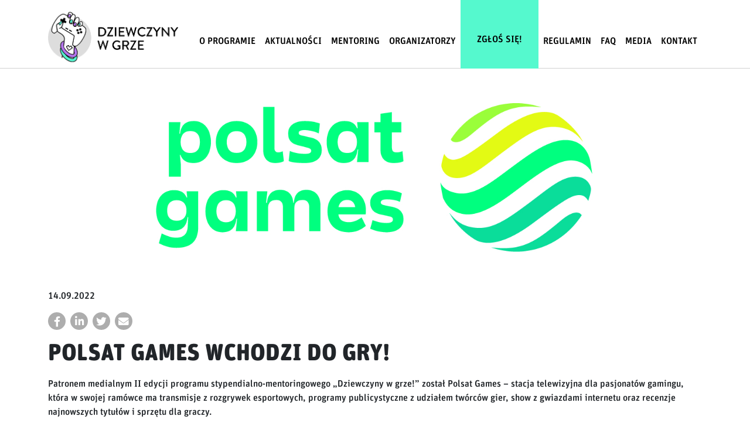

--- FILE ---
content_type: text/html; charset=UTF-8
request_url: https://dziewczynywgrze.pl/polsat-games-wchodzi-do-gry/
body_size: 24850
content:
<!DOCTYPE html>
<html lang="pl-PL">

<head>
	<meta charset="UTF-8">
	<meta name="viewport" content="width=device-width, initial-scale=1, shrink-to-fit=no">
	<link rel="profile" href="http://gmpg.org/xfn/11">

			<!-- Google Tag Manager -->
		<script>
			(function(w, d, s, l, i) {
				w[l] = w[l] || [];
				w[l].push({
					'gtm.start': new Date().getTime(),
					event: 'gtm.js'
				});
				var f = d.getElementsByTagName(s)[0],
					j = d.createElement(s),
					dl = l != 'dataLayer' ? '&l=' + l : '';
				j.async = true;
				j.src =
					'https://www.googletagmanager.com/gtm.js?id=' + i + dl;
				f.parentNode.insertBefore(j, f);
			})(window, document, 'script', 'dataLayer', 'GTM-P2B6R39');
		</script>
		<!-- End Google Tag Manager -->
	<script>

                            !function (w, d, t) {

                              w.TiktokAnalyticsObject=t;var ttq=w[t]=w[t]||[];ttq.methods=["page","track","identify","instances","debug","on","off","once","ready","alias","group","enableCookie","disableCookie"],ttq.setAndDefer=function(t,e){t[e]=function(){t.push([e].concat(Array.prototype.slice.call(arguments,0)))}};for(var i=0;i<ttq.methods.length;i++)ttq.setAndDefer(ttq,ttq.methods[i]);ttq.instance=function(t){for(var e=ttq._i[t]||[],n=0;n<ttq.methods.length;n++

)ttq.setAndDefer(e,ttq.methods[n]);return e},ttq.load=function(e,n){var i="https://analytics.tiktok.com/i18n/pixel/events.js";ttq._i=ttq._i||{},ttq._i[e]=[],ttq._i[e]._u=i,ttq._t=ttq._t||{},ttq._t[e]=+new Date,ttq._o=ttq._o||{},ttq._o[e]=n||{};n=document.createElement("script");n.type="text/javascript",n.async=!0,n.src=i+"?sdkid="+e+"&lib="+t;e=document.getElementsByTagName("script")[0];e.parentNode.insertBefore(n,e)};

                           

                              ttq.load('CD3RN9JC77UBGRDK1BB0');

                              ttq.page();

                            }(window, document, 'ttq');

              </script>
		<script>
		document.addEventListener('DOMContentLoaded', function() {
			if (window.location.pathname === '/sukces/') {
				if (sessionStorage.getItem('formSubmitted') !== 'true') {
					window.location.href = 'https://dziewczynywgrze.pl/';
				} else {
					sessionStorage.removeItem('formSubmitted');
				}
			}
		});
	</script>

	
		<meta name="facebook-domain-verification" content="py4w2nelpxkfkkg0p93gg4z4f2oaa2" />

	
	
		<!-- Facebook Pixel Code -->
<script>
!function(f,b,e,v,n,t,s)
{if(f.fbq)return;n=f.fbq=function(){n.callMethod?
n.callMethod.apply(n,arguments):n.queue.push(arguments)};
if(!f._fbq)f._fbq=n;n.push=n;n.loaded=!0;n.version='2.0';
n.queue=[];t=b.createElement(e);t.async=!0;
t.src=v;s=b.getElementsByTagName(e)[0];
s.parentNode.insertBefore(t,s)}(window,document,'script',
'https://connect.facebook.net/en_US/fbevents.js');
 fbq('init', '228751789307311'); 
fbq('track', 'PageView');
</script>
<noscript>
 <img height="1" width="1" 
src="https://www.facebook.com/tr?id=228751789307311&ev=PageView
&noscript=1"/>
</noscript>
<!-- End Facebook Pixel Code -->
<!-- Facebook Pixel Code -->
<script>
!function(f,b,e,v,n,t,s)
{if(f.fbq)return;n=f.fbq=function(){n.callMethod?
n.callMethod.apply(n,arguments):n.queue.push(arguments)};
if(!f._fbq)f._fbq=n;n.push=n;n.loaded=!0;n.version='2.0';
n.queue=[];t=b.createElement(e);t.async=!0;
t.src=v;s=b.getElementsByTagName(e)[0];
s.parentNode.insertBefore(t,s)}(window, document,'script',
'https://connect.facebook.net/en_US/fbevents.js');
fbq('init', '911448312806671');
fbq('track', 'PageView');
</script>
<noscript><img height="1" width="1" style="display:none"
src="https://www.facebook.com/tr?id=911448312806671&ev=PageView&noscript=1"
/></noscript>
<!-- End Facebook Pixel Code -->
	
	
		<script async src="https://www.googletagmanager.com/gtag/js?id=UA-5565551-32"></script>

		<script>
			window.dataLayer = window.dataLayer || [];

			function gtag() {
				dataLayer.push(arguments);
			}
			gtag('js', new Date());

			gtag('config', 'UA-5565551-32');
		</script>
	
		<script async src="https://www.googletagmanager.com/gtag/js?id=G-47YSBJVR9W"></script>
		<script>
		  window.dataLayer = window.dataLayer || [];
		  function gtag(){dataLayer.push(arguments);}
		  gtag('js', new Date());

		  gtag('config', 'G-47YSBJVR9W');
		</script>

	
	<title>Polsat Games wchodzi do gry! &#8211; Dziewczyny w grze</title>
<meta name='robots' content='max-image-preview:large' />
<style id='wp-img-auto-sizes-contain-inline-css'>
img:is([sizes=auto i],[sizes^="auto," i]){contain-intrinsic-size:3000px 1500px}
/*# sourceURL=wp-img-auto-sizes-contain-inline-css */
</style>
<style id='wp-block-library-inline-css'>
:root{--wp-block-synced-color:#7a00df;--wp-block-synced-color--rgb:122,0,223;--wp-bound-block-color:var(--wp-block-synced-color);--wp-editor-canvas-background:#ddd;--wp-admin-theme-color:#007cba;--wp-admin-theme-color--rgb:0,124,186;--wp-admin-theme-color-darker-10:#006ba1;--wp-admin-theme-color-darker-10--rgb:0,107,160.5;--wp-admin-theme-color-darker-20:#005a87;--wp-admin-theme-color-darker-20--rgb:0,90,135;--wp-admin-border-width-focus:2px}@media (min-resolution:192dpi){:root{--wp-admin-border-width-focus:1.5px}}.wp-element-button{cursor:pointer}:root .has-very-light-gray-background-color{background-color:#eee}:root .has-very-dark-gray-background-color{background-color:#313131}:root .has-very-light-gray-color{color:#eee}:root .has-very-dark-gray-color{color:#313131}:root .has-vivid-green-cyan-to-vivid-cyan-blue-gradient-background{background:linear-gradient(135deg,#00d084,#0693e3)}:root .has-purple-crush-gradient-background{background:linear-gradient(135deg,#34e2e4,#4721fb 50%,#ab1dfe)}:root .has-hazy-dawn-gradient-background{background:linear-gradient(135deg,#faaca8,#dad0ec)}:root .has-subdued-olive-gradient-background{background:linear-gradient(135deg,#fafae1,#67a671)}:root .has-atomic-cream-gradient-background{background:linear-gradient(135deg,#fdd79a,#004a59)}:root .has-nightshade-gradient-background{background:linear-gradient(135deg,#330968,#31cdcf)}:root .has-midnight-gradient-background{background:linear-gradient(135deg,#020381,#2874fc)}:root{--wp--preset--font-size--normal:16px;--wp--preset--font-size--huge:42px}.has-regular-font-size{font-size:1em}.has-larger-font-size{font-size:2.625em}.has-normal-font-size{font-size:var(--wp--preset--font-size--normal)}.has-huge-font-size{font-size:var(--wp--preset--font-size--huge)}.has-text-align-center{text-align:center}.has-text-align-left{text-align:left}.has-text-align-right{text-align:right}.has-fit-text{white-space:nowrap!important}#end-resizable-editor-section{display:none}.aligncenter{clear:both}.items-justified-left{justify-content:flex-start}.items-justified-center{justify-content:center}.items-justified-right{justify-content:flex-end}.items-justified-space-between{justify-content:space-between}.screen-reader-text{border:0;clip-path:inset(50%);height:1px;margin:-1px;overflow:hidden;padding:0;position:absolute;width:1px;word-wrap:normal!important}.screen-reader-text:focus{background-color:#ddd;clip-path:none;color:#444;display:block;font-size:1em;height:auto;left:5px;line-height:normal;padding:15px 23px 14px;text-decoration:none;top:5px;width:auto;z-index:100000}html :where(.has-border-color){border-style:solid}html :where([style*=border-top-color]){border-top-style:solid}html :where([style*=border-right-color]){border-right-style:solid}html :where([style*=border-bottom-color]){border-bottom-style:solid}html :where([style*=border-left-color]){border-left-style:solid}html :where([style*=border-width]){border-style:solid}html :where([style*=border-top-width]){border-top-style:solid}html :where([style*=border-right-width]){border-right-style:solid}html :where([style*=border-bottom-width]){border-bottom-style:solid}html :where([style*=border-left-width]){border-left-style:solid}html :where(img[class*=wp-image-]){height:auto;max-width:100%}:where(figure){margin:0 0 1em}html :where(.is-position-sticky){--wp-admin--admin-bar--position-offset:var(--wp-admin--admin-bar--height,0px)}@media screen and (max-width:600px){html :where(.is-position-sticky){--wp-admin--admin-bar--position-offset:0px}}

/*# sourceURL=wp-block-library-inline-css */
</style><style id='global-styles-inline-css'>
:root{--wp--preset--aspect-ratio--square: 1;--wp--preset--aspect-ratio--4-3: 4/3;--wp--preset--aspect-ratio--3-4: 3/4;--wp--preset--aspect-ratio--3-2: 3/2;--wp--preset--aspect-ratio--2-3: 2/3;--wp--preset--aspect-ratio--16-9: 16/9;--wp--preset--aspect-ratio--9-16: 9/16;--wp--preset--color--black: #000000;--wp--preset--color--cyan-bluish-gray: #abb8c3;--wp--preset--color--white: #ffffff;--wp--preset--color--pale-pink: #f78da7;--wp--preset--color--vivid-red: #cf2e2e;--wp--preset--color--luminous-vivid-orange: #ff6900;--wp--preset--color--luminous-vivid-amber: #fcb900;--wp--preset--color--light-green-cyan: #7bdcb5;--wp--preset--color--vivid-green-cyan: #00d084;--wp--preset--color--pale-cyan-blue: #8ed1fc;--wp--preset--color--vivid-cyan-blue: #0693e3;--wp--preset--color--vivid-purple: #9b51e0;--wp--preset--gradient--vivid-cyan-blue-to-vivid-purple: linear-gradient(135deg,rgb(6,147,227) 0%,rgb(155,81,224) 100%);--wp--preset--gradient--light-green-cyan-to-vivid-green-cyan: linear-gradient(135deg,rgb(122,220,180) 0%,rgb(0,208,130) 100%);--wp--preset--gradient--luminous-vivid-amber-to-luminous-vivid-orange: linear-gradient(135deg,rgb(252,185,0) 0%,rgb(255,105,0) 100%);--wp--preset--gradient--luminous-vivid-orange-to-vivid-red: linear-gradient(135deg,rgb(255,105,0) 0%,rgb(207,46,46) 100%);--wp--preset--gradient--very-light-gray-to-cyan-bluish-gray: linear-gradient(135deg,rgb(238,238,238) 0%,rgb(169,184,195) 100%);--wp--preset--gradient--cool-to-warm-spectrum: linear-gradient(135deg,rgb(74,234,220) 0%,rgb(151,120,209) 20%,rgb(207,42,186) 40%,rgb(238,44,130) 60%,rgb(251,105,98) 80%,rgb(254,248,76) 100%);--wp--preset--gradient--blush-light-purple: linear-gradient(135deg,rgb(255,206,236) 0%,rgb(152,150,240) 100%);--wp--preset--gradient--blush-bordeaux: linear-gradient(135deg,rgb(254,205,165) 0%,rgb(254,45,45) 50%,rgb(107,0,62) 100%);--wp--preset--gradient--luminous-dusk: linear-gradient(135deg,rgb(255,203,112) 0%,rgb(199,81,192) 50%,rgb(65,88,208) 100%);--wp--preset--gradient--pale-ocean: linear-gradient(135deg,rgb(255,245,203) 0%,rgb(182,227,212) 50%,rgb(51,167,181) 100%);--wp--preset--gradient--electric-grass: linear-gradient(135deg,rgb(202,248,128) 0%,rgb(113,206,126) 100%);--wp--preset--gradient--midnight: linear-gradient(135deg,rgb(2,3,129) 0%,rgb(40,116,252) 100%);--wp--preset--font-size--small: 13px;--wp--preset--font-size--medium: 20px;--wp--preset--font-size--large: 36px;--wp--preset--font-size--x-large: 42px;--wp--preset--spacing--20: 0.44rem;--wp--preset--spacing--30: 0.67rem;--wp--preset--spacing--40: 1rem;--wp--preset--spacing--50: 1.5rem;--wp--preset--spacing--60: 2.25rem;--wp--preset--spacing--70: 3.38rem;--wp--preset--spacing--80: 5.06rem;--wp--preset--shadow--natural: 6px 6px 9px rgba(0, 0, 0, 0.2);--wp--preset--shadow--deep: 12px 12px 50px rgba(0, 0, 0, 0.4);--wp--preset--shadow--sharp: 6px 6px 0px rgba(0, 0, 0, 0.2);--wp--preset--shadow--outlined: 6px 6px 0px -3px rgb(255, 255, 255), 6px 6px rgb(0, 0, 0);--wp--preset--shadow--crisp: 6px 6px 0px rgb(0, 0, 0);}:where(.is-layout-flex){gap: 0.5em;}:where(.is-layout-grid){gap: 0.5em;}body .is-layout-flex{display: flex;}.is-layout-flex{flex-wrap: wrap;align-items: center;}.is-layout-flex > :is(*, div){margin: 0;}body .is-layout-grid{display: grid;}.is-layout-grid > :is(*, div){margin: 0;}:where(.wp-block-columns.is-layout-flex){gap: 2em;}:where(.wp-block-columns.is-layout-grid){gap: 2em;}:where(.wp-block-post-template.is-layout-flex){gap: 1.25em;}:where(.wp-block-post-template.is-layout-grid){gap: 1.25em;}.has-black-color{color: var(--wp--preset--color--black) !important;}.has-cyan-bluish-gray-color{color: var(--wp--preset--color--cyan-bluish-gray) !important;}.has-white-color{color: var(--wp--preset--color--white) !important;}.has-pale-pink-color{color: var(--wp--preset--color--pale-pink) !important;}.has-vivid-red-color{color: var(--wp--preset--color--vivid-red) !important;}.has-luminous-vivid-orange-color{color: var(--wp--preset--color--luminous-vivid-orange) !important;}.has-luminous-vivid-amber-color{color: var(--wp--preset--color--luminous-vivid-amber) !important;}.has-light-green-cyan-color{color: var(--wp--preset--color--light-green-cyan) !important;}.has-vivid-green-cyan-color{color: var(--wp--preset--color--vivid-green-cyan) !important;}.has-pale-cyan-blue-color{color: var(--wp--preset--color--pale-cyan-blue) !important;}.has-vivid-cyan-blue-color{color: var(--wp--preset--color--vivid-cyan-blue) !important;}.has-vivid-purple-color{color: var(--wp--preset--color--vivid-purple) !important;}.has-black-background-color{background-color: var(--wp--preset--color--black) !important;}.has-cyan-bluish-gray-background-color{background-color: var(--wp--preset--color--cyan-bluish-gray) !important;}.has-white-background-color{background-color: var(--wp--preset--color--white) !important;}.has-pale-pink-background-color{background-color: var(--wp--preset--color--pale-pink) !important;}.has-vivid-red-background-color{background-color: var(--wp--preset--color--vivid-red) !important;}.has-luminous-vivid-orange-background-color{background-color: var(--wp--preset--color--luminous-vivid-orange) !important;}.has-luminous-vivid-amber-background-color{background-color: var(--wp--preset--color--luminous-vivid-amber) !important;}.has-light-green-cyan-background-color{background-color: var(--wp--preset--color--light-green-cyan) !important;}.has-vivid-green-cyan-background-color{background-color: var(--wp--preset--color--vivid-green-cyan) !important;}.has-pale-cyan-blue-background-color{background-color: var(--wp--preset--color--pale-cyan-blue) !important;}.has-vivid-cyan-blue-background-color{background-color: var(--wp--preset--color--vivid-cyan-blue) !important;}.has-vivid-purple-background-color{background-color: var(--wp--preset--color--vivid-purple) !important;}.has-black-border-color{border-color: var(--wp--preset--color--black) !important;}.has-cyan-bluish-gray-border-color{border-color: var(--wp--preset--color--cyan-bluish-gray) !important;}.has-white-border-color{border-color: var(--wp--preset--color--white) !important;}.has-pale-pink-border-color{border-color: var(--wp--preset--color--pale-pink) !important;}.has-vivid-red-border-color{border-color: var(--wp--preset--color--vivid-red) !important;}.has-luminous-vivid-orange-border-color{border-color: var(--wp--preset--color--luminous-vivid-orange) !important;}.has-luminous-vivid-amber-border-color{border-color: var(--wp--preset--color--luminous-vivid-amber) !important;}.has-light-green-cyan-border-color{border-color: var(--wp--preset--color--light-green-cyan) !important;}.has-vivid-green-cyan-border-color{border-color: var(--wp--preset--color--vivid-green-cyan) !important;}.has-pale-cyan-blue-border-color{border-color: var(--wp--preset--color--pale-cyan-blue) !important;}.has-vivid-cyan-blue-border-color{border-color: var(--wp--preset--color--vivid-cyan-blue) !important;}.has-vivid-purple-border-color{border-color: var(--wp--preset--color--vivid-purple) !important;}.has-vivid-cyan-blue-to-vivid-purple-gradient-background{background: var(--wp--preset--gradient--vivid-cyan-blue-to-vivid-purple) !important;}.has-light-green-cyan-to-vivid-green-cyan-gradient-background{background: var(--wp--preset--gradient--light-green-cyan-to-vivid-green-cyan) !important;}.has-luminous-vivid-amber-to-luminous-vivid-orange-gradient-background{background: var(--wp--preset--gradient--luminous-vivid-amber-to-luminous-vivid-orange) !important;}.has-luminous-vivid-orange-to-vivid-red-gradient-background{background: var(--wp--preset--gradient--luminous-vivid-orange-to-vivid-red) !important;}.has-very-light-gray-to-cyan-bluish-gray-gradient-background{background: var(--wp--preset--gradient--very-light-gray-to-cyan-bluish-gray) !important;}.has-cool-to-warm-spectrum-gradient-background{background: var(--wp--preset--gradient--cool-to-warm-spectrum) !important;}.has-blush-light-purple-gradient-background{background: var(--wp--preset--gradient--blush-light-purple) !important;}.has-blush-bordeaux-gradient-background{background: var(--wp--preset--gradient--blush-bordeaux) !important;}.has-luminous-dusk-gradient-background{background: var(--wp--preset--gradient--luminous-dusk) !important;}.has-pale-ocean-gradient-background{background: var(--wp--preset--gradient--pale-ocean) !important;}.has-electric-grass-gradient-background{background: var(--wp--preset--gradient--electric-grass) !important;}.has-midnight-gradient-background{background: var(--wp--preset--gradient--midnight) !important;}.has-small-font-size{font-size: var(--wp--preset--font-size--small) !important;}.has-medium-font-size{font-size: var(--wp--preset--font-size--medium) !important;}.has-large-font-size{font-size: var(--wp--preset--font-size--large) !important;}.has-x-large-font-size{font-size: var(--wp--preset--font-size--x-large) !important;}
/*# sourceURL=global-styles-inline-css */
</style>

<style id='classic-theme-styles-inline-css'>
/*! This file is auto-generated */
.wp-block-button__link{color:#fff;background-color:#32373c;border-radius:9999px;box-shadow:none;text-decoration:none;padding:calc(.667em + 2px) calc(1.333em + 2px);font-size:1.125em}.wp-block-file__button{background:#32373c;color:#fff;text-decoration:none}
/*# sourceURL=/wp-includes/css/classic-themes.min.css */
</style>
<link rel='stylesheet' id='contact-form-7-css' href='https://dziewczynywgrze.pl/wp-content/plugins/contact-form-7/includes/css/styles.css?ver=5.7.7' media='all' />
<link rel='stylesheet' id='SFSImainCss-css' href='https://dziewczynywgrze.pl/wp-content/plugins/ultimate-social-media-icons/css/sfsi-style.css?ver=2.8.2' media='all' />
<link rel='stylesheet' id='understrap-styles-css' href='https://dziewczynywgrze.pl/wp-content/themes/perspektywy-dziewczyny-w-grze/css/theme.min.css?ver=0.9.6.1635896052' media='all' />
<link rel='stylesheet' id='cf7cf-style-css' href='https://dziewczynywgrze.pl/wp-content/plugins/cf7-conditional-fields/style.css?ver=2.3.9' media='all' />
<script src="https://dziewczynywgrze.pl/wp-includes/js/jquery/jquery.min.js?ver=3.7.1" id="jquery-core-js"></script>
<script src="https://dziewczynywgrze.pl/wp-includes/js/jquery/jquery-migrate.min.js?ver=3.4.1" id="jquery-migrate-js"></script>
<link rel="canonical" href="https://dziewczynywgrze.pl/polsat-games-wchodzi-do-gry/" />
<meta name="follow.[base64]" content="cK7bRRNuAmZ2eSDnV1UU"/><meta property="og:image:secure_url" content="https://dziewczynywgrze.pl/wp-content/uploads/2022/09/polsat_games.jpg" data-id="sfsi"><meta property="twitter:card" content="summary_large_image" data-id="sfsi"><meta property="twitter:image" content="https://dziewczynywgrze.pl/wp-content/uploads/2022/09/polsat_games.jpg" data-id="sfsi"><meta property="og:image:type" content="" data-id="sfsi" /><meta property="og:image:width" content="800" data-id="sfsi" /><meta property="og:image:height" content="800" data-id="sfsi" /><meta property="og:url" content="https://dziewczynywgrze.pl/polsat-games-wchodzi-do-gry/" data-id="sfsi" /><meta property="og:description" content="Patronem medialnym II edycji programu stypendialno-mentoringowego Dziewczyny w grze! został Polsat Games - stacja telewizyjna dla pasjonatów gamingu, która w swojej ramówce ma transmisje z rozgrywek esportowych, programy publicystyczne z udziałem twórców gier, show z gwiazdami internetu oraz recenzje najnowszych tytułów i sprzętu dla graczy.



Jednym z założeń kanału Polsat Games jest promowanie działań rozwijających branżę gamedev w naszym kraju. Program stypendialny Dziewczyny w grze idealnie wpisuje się w naszą filozofię, dlatego cieszę się, że możemy dołożyć do jej rozwoju naszą cegiełkę. Kwestia większej obecności kobiet w branży gamingowej jest mi szczególnie bliska z uwagi, na fakt, że jako szefowa kanału Polsat Games sama jestem jedną z nielicznych kobiet w środowisku - skomentowała Ewa Czekała, szefowa kanału Polsat Games." data-id="sfsi" /><meta property="og:title" content="Polsat Games wchodzi do gry!" data-id="sfsi" /><meta name="mobile-web-app-capable" content="yes">
<meta name="apple-mobile-web-app-capable" content="yes">
<meta name="apple-mobile-web-app-title" content="Dziewczyny w grze - Program stypendialny dla dziewczyn w gamingu i gamedevie.">
<meta name="generator" content="Powered by WPBakery Page Builder - drag and drop page builder for WordPress."/>
		<style id="wp-custom-css">
			.seled {
		background: #55f9ce;
    height: 117px;
    margin-top: -26px;
    padding-bottom: 0;
    display: flex;
    align-items: center;
    margin-bottom: -27px;
    padding-top: 52px;
    padding-bottom: 30px;
    padding-left: 20px;
    padding-right: 20px;
}

@media only screen and (max-width: 780px) {
	.seled {
		display: block;
		margin:0;
		padding:0;
		height: auto;
	}
}

.wpcf7 textarea {
	width: 100%;
}

.obszar {
	background: #55f9ce;
	padding: 20px!important;
	margin-bottom: 20px;
}

.wpcf7 label {
    min-width: 100%;
		max-width: 100%;
}

.ntb_table_wrapper {
    overflow-y: unset!important;
}

.wpcf7 select {
    min-width: 100%;
		max-width: 100%;
		padding-top: 3px;
		padding-bottom: 3px;
}

.wpcf7 input[type='date'] {
	min-width: 100%;
	max-width: 100%;
	padding-top: 2px;
	padding-bottom: 1px;
}

.wpcf7 input[type='text'] {
	min-width: 100%;
	max-width: 100%;
}

.wpcf7 input[type='email'] {
	min-width: 100%;
	max-width: 100%;
}

.wpcf7 input[type='url'] {
	min-width: 100%;
	max-width: 100%;
}

.wpcf7 input[type='tel'] {
	min-width: 100%;
	max-width: 100%;
}

.wpcf7 input[type='checkbox'] {

}

.form_inline {
	display: flex;
}

.form_column {
	flex: 1;
	padding: 10px
}

.form_padding {
	padding: 10px;
}

@media only screen and (max-width: 1200px) {
  .form_inline {
		display: block;
	}
}
		</style>
		<noscript><style> .wpb_animate_when_almost_visible { opacity: 1; }</style></noscript>
			<meta name="description" content="Pierwszy w Polsce program stypendialno-mentoringowy CD PROJEKT RED i Fundacji Edukacyjnej Perspektywy adresowany do uczennic szkół średnich.">
	
			<meta name="keywords" content="dziewczyny, IT, gry">
	
	<meta property="og:title" content="  Polsat Games wchodzi do gry!" />
	<meta property="og:type" content="website" />
	<meta property="og:url" content="https://dziewczynywgrze.pl/polsat-games-wchodzi-do-gry/" />

			<meta property="og:description" content="Patronem medialnym II edycji programu stypendialno-mentoringowego &#8222;Dziewczyny w grze!&#8221; został Polsat Games &#8211; stacja telewizyjna dla pasjonatów gamingu, która w swojej ramówce ma transmisje z rozgrywek esportowych, programy publicystyczne z udziałem twórców gier, show z gwiazdami internetu oraz recenzje najnowszych tytułów i sprzętu dla graczy. Jednym z założeń kanału Polsat Games jest promowanie działań rozwijających branżę gamedev w naszym kraju. Program stypendialny Dziewczyny w grze idealnie wpisuje się w naszą filozofię, dlatego cieszę się, że możemy dołożyć do jej rozwoju naszą cegiełkę. Kwestia większej obecności kobiet w branży gamingowej jest mi szczególnie bliska z uwagi, na fakt, że jako szefowa kanału Polsat Games sama jestem jedną z nielicznych kobiet w środowisku &#8211; skomentowała Ewa Czekała, szefowa kanału Polsat Games.więcej..." />
	
			<meta property="og:image" content="https://dziewczynywgrze.pl/wp-content/uploads/2022/09/polsat_games.jpg" />
	
	<link rel="apple-touch-icon" sizes="57x57" href="https://dziewczynywgrze.pl/wp-content/themes/perspektywy-dziewczyny-w-grze/img/favicon/apple-icon-57x57.png">
	<link rel="apple-touch-icon" sizes="60x60" href="https://dziewczynywgrze.pl/wp-content/themes/perspektywy-dziewczyny-w-grze/img/favicon/apple-icon-60x60.png">
	<link rel="apple-touch-icon" sizes="72x72" href="https://dziewczynywgrze.pl/wp-content/themes/perspektywy-dziewczyny-w-grze/img/favicon/apple-icon-72x72.png">
	<link rel="apple-touch-icon" sizes="76x76" href="https://dziewczynywgrze.pl/wp-content/themes/perspektywy-dziewczyny-w-grze/img/favicon/apple-icon-76x76.png">
	<link rel="apple-touch-icon" sizes="114x114" href="https://dziewczynywgrze.pl/wp-content/themes/perspektywy-dziewczyny-w-grze/img/favicon/apple-icon-114x114.png">
	<link rel="apple-touch-icon" sizes="120x120" href="https://dziewczynywgrze.pl/wp-content/themes/perspektywy-dziewczyny-w-grze/img/favicon/apple-icon-120x120.png">
	<link rel="apple-touch-icon" sizes="144x144" href="https://dziewczynywgrze.pl/wp-content/themes/perspektywy-dziewczyny-w-grze/img/favicon/apple-icon-144x144.png">
	<link rel="apple-touch-icon" sizes="152x152" href="https://dziewczynywgrze.pl/wp-content/themes/perspektywy-dziewczyny-w-grze/img/favicon/apple-icon-152x152.png">
	<link rel="apple-touch-icon" sizes="180x180" href="https://dziewczynywgrze.pl/wp-content/themes/perspektywy-dziewczyny-w-grze/img/favicon/apple-icon-180x180.png">
	<link rel="icon" type="image/png" sizes="192x192" href="https://dziewczynywgrze.pl/wp-content/themes/perspektywy-dziewczyny-w-grze/img/favicon/android-icon-192x192.png">
	<link rel="icon" type="image/png" sizes="32x32" href="https://dziewczynywgrze.pl/wp-content/themes/perspektywy-dziewczyny-w-grze/img/favicon/favicon-32x32.png">
	<link rel="icon" type="image/png" sizes="96x96" href="https://dziewczynywgrze.pl/wp-content/themes/perspektywy-dziewczyny-w-grze/img/favicon/favicon-96x96.png">
	<link rel="icon" type="image/png" sizes="16x16" href="https://dziewczynywgrze.pl/wp-content/themes/perspektywy-dziewczyny-w-grze/img/favicon/favicon-16x16.png">
	<meta name="msapplication-TileColor" content="#ffffff">
	<meta name="msapplication-TileImage" content="https://dziewczynywgrze.pl/wp-content/themes/perspektywy-dziewczyny-w-grze/img/favicon/ms-icon-144x144.png">
	<meta name="theme-color" content="#ffffff">

	
</head>

<body class="wp-singular post-template-default single single-post postid-769 single-format-standard wp-custom-logo wp-embed-responsive wp-theme-perspektywy-dziewczyny-w-grze sfsi_actvite_theme_default group-blog wpb-js-composer js-comp-ver-6.7.0 vc_responsive" itemscope itemtype="http://schema.org/WebSite">

			<!-- Google Tag Manager (noscript) -->
		<noscript><iframe src="https://www.googletagmanager.com/ns.html?id=GTM-P2B6R39" height="0" width="0" style="display:none;visibility:hidden"></iframe></noscript>
		<!-- End Google Tag Manager (noscript) -->
	
		<div class="site" id="page">

		<!-- ******************* The Navbar Area ******************* -->
		<div id="wrapper-navbar" class="sticky sticky-top bg-white" style="border-bottom: 1px solid #d0d0d0;">

			<a class="skip-link sr-only sr-only-focusable" href="#content">Przejdź do treści</a>

			<nav id="main-nav" class="navbar navbar-expand-md navbar-light" aria-labelledby="main-nav-label">

				<h2 id="main-nav-label" class="sr-only">
					Main Navigation				</h2>

									<div class="container">
					
					<div class="d-flex flex-wrap flex-md-nowrap align-items-center justify-content-between d-md-flex align-items-md-center flex-md-column flex-lg-row justify-content-md-between w-100">
						<!-- Your site title as branding in the menu -->
						<a href="https://dziewczynywgrze.pl/" class="navbar-brand custom-logo-link" rel="home"><img width="455" height="205" src="https://dziewczynywgrze.pl/wp-content/uploads/2021/09/dziewczynywgrze_logo.png" class="img-fluid" alt="Dziewczyny w grze" decoding="async" fetchpriority="high" srcset="https://dziewczynywgrze.pl/wp-content/uploads/2021/09/dziewczynywgrze_logo.png 455w, https://dziewczynywgrze.pl/wp-content/uploads/2021/09/dziewczynywgrze_logo-300x135.png 300w" sizes="(max-width: 455px) 100vw, 455px" /></a>						<!-- end custom logo -->

						<button class="navbar-toggler" type="button" data-toggle="collapse" data-target="#navbarNavDropdown" aria-controls="navbarNavDropdown" aria-expanded="false" aria-label="Toggle navigation">
							<span class="navbar-toggler-icon"></span>
						</button>

						<!-- The WordPress Menu goes here -->
						<div id="navbarNavDropdown" class="collapse navbar-collapse"><ul id="main-menu" class="navbar-nav ms-auto"><li itemscope="itemscope" itemtype="https://www.schema.org/SiteNavigationElement" id="menu-item-20" class="menu-item menu-item-type-custom menu-item-object-custom menu-item-20 nav-item"><a title="O programie" href="/#about" class="nav-link">O programie</a></li>
<li itemscope="itemscope" itemtype="https://www.schema.org/SiteNavigationElement" id="menu-item-21" class="menu-item menu-item-type-custom menu-item-object-custom menu-item-21 nav-item"><a title="Aktualności" href="/#news" class="nav-link">Aktualności</a></li>
<li itemscope="itemscope" itemtype="https://www.schema.org/SiteNavigationElement" id="menu-item-22" class="menu-item menu-item-type-custom menu-item-object-custom menu-item-22 nav-item"><a title="Mentoring" href="/#mentoring" class="nav-link">Mentoring</a></li>
<li itemscope="itemscope" itemtype="https://www.schema.org/SiteNavigationElement" id="menu-item-23" class="menu-item menu-item-type-custom menu-item-object-custom menu-item-23 nav-item"><a title="Organizatorzy" href="/#organisers" class="nav-link">Organizatorzy</a></li>
<li itemscope="itemscope" itemtype="https://www.schema.org/SiteNavigationElement" id="menu-item-715" class="seled menu-item menu-item-type-post_type menu-item-object-page menu-item-715 nav-item"><a title="ZGŁOŚ SIĘ!" href="https://dziewczynywgrze.pl/formularz/" class="nav-link">ZGŁOŚ SIĘ!</a></li>
<li itemscope="itemscope" itemtype="https://www.schema.org/SiteNavigationElement" id="menu-item-599" class="menu-item menu-item-type-post_type menu-item-object-page menu-item-599 nav-item"><a title="Regulamin" href="https://dziewczynywgrze.pl/regulamin/" class="nav-link">Regulamin</a></li>
<li itemscope="itemscope" itemtype="https://www.schema.org/SiteNavigationElement" id="menu-item-254" class="menu-item menu-item-type-post_type menu-item-object-page menu-item-254 nav-item"><a title="FAQ" href="https://dziewczynywgrze.pl/faq/" class="nav-link">FAQ</a></li>
<li itemscope="itemscope" itemtype="https://www.schema.org/SiteNavigationElement" id="menu-item-92" class="menu-item menu-item-type-custom menu-item-object-custom menu-item-92 nav-item"><a title="Media" href="/#media" class="nav-link">Media</a></li>
<li itemscope="itemscope" itemtype="https://www.schema.org/SiteNavigationElement" id="menu-item-730" class="menu-item menu-item-type-post_type menu-item-object-page menu-item-730 nav-item"><a title="KONTAKT" href="https://dziewczynywgrze.pl/kontakt/" class="nav-link">KONTAKT</a></li>
</ul></div>
					</div>

										</div><!-- .container -->
				
			</nav><!-- .site-navigation -->

		</div><!-- #wrapper-navbar end -->

<div class="wrapper" id="single-wrapper">

	<div class="container" id="content" tabindex="-1">

		<div class="row">

			<!-- Do the left sidebar check -->
			
<div class="col-md content-area" id="primary">

			<main class="site-main" id="main">

				
<article class="post-769 post type-post status-publish format-standard has-post-thumbnail hentry category-bez-kategorii" id="post-769">

	
		<div class="article__thumbnail">
			<img src="https://dziewczynywgrze.pl/wp-content/uploads/2022/09/polsat.jpg" />
		</div>

	
	<header class="news__header">

		<div class="news__date">

			14.09.2022
		</div><!-- .entry-meta -->

		<div class="news__socialMedia">

    <a href="https://www.facebook.com/sharer/sharer.php?u=https://dziewczynywgrze.pl/polsat-games-wchodzi-do-gry/" target="_blank">
        <span>
            <i class="fab fa-facebook-f"></i>
        </span>
    </a>

    <a href="https://www.linkedin.com/sharing/share-offsite/?url=https://dziewczynywgrze.pl/polsat-games-wchodzi-do-gry/" target="_blank">
        <span>
            <i class="fab fa-linkedin-in"></i>
        </span>
    </a>

    <a href="https://twitter.com/intent/tweet?text=Polsat Games wchodzi do gry! https://dziewczynywgrze.pl/polsat-games-wchodzi-do-gry/" target="_blank">
        <span>
            <i class="fab fa-twitter"></i>
        </span>
    </a>

    <a href="mailto:?body=Polsat Games wchodzi do gry! https://dziewczynywgrze.pl/polsat-games-wchodzi-do-gry/" target="_blank">
        <span>
            <i class="fas fa-envelope"></i>
        </span>
    </a>

</div>
		<h1 class="article__title">Polsat Games wchodzi do gry!</h1>
	</header><!-- .entry-header -->

	<div class="article__content">

		<p>Patronem medialnym II edycji programu stypendialno-mentoringowego &#8222;Dziewczyny w grze!&#8221; został Polsat Games &#8211; stacja telewizyjna dla pasjonatów gamingu, która w swojej ramówce ma transmisje z rozgrywek esportowych, programy publicystyczne z udziałem twórców gier, show z gwiazdami internetu oraz recenzje najnowszych tytułów i sprzętu dla graczy.</p>
<p><img decoding="async" class="alignnone wp-image-771" src="https://dziewczynywgrze.pl/wp-content/uploads/2022/09/polsat_games.jpg" alt="" width="400" height="400" srcset="https://dziewczynywgrze.pl/wp-content/uploads/2022/09/polsat_games.jpg 800w, https://dziewczynywgrze.pl/wp-content/uploads/2022/09/polsat_games-300x300.jpg 300w, https://dziewczynywgrze.pl/wp-content/uploads/2022/09/polsat_games-150x150.jpg 150w, https://dziewczynywgrze.pl/wp-content/uploads/2022/09/polsat_games-768x768.jpg 768w, https://dziewczynywgrze.pl/wp-content/uploads/2022/09/polsat_games-350x350.jpg 350w" sizes="(max-width: 400px) 100vw, 400px" /></p>
<p><em>Jednym z założeń kanału Polsat Games jest promowanie działań rozwijających branżę gamedev w naszym kraju. Program stypendialny Dziewczyny w grze idealnie wpisuje się w naszą filozofię, dlatego cieszę się, że możemy dołożyć do jej rozwoju naszą cegiełkę. Kwestia większej obecności kobiet w branży gamingowej jest mi szczególnie bliska z uwagi, na fakt, że jako szefowa kanału Polsat Games sama jestem jedną z nielicznych kobiet w środowisku</em> &#8211; skomentowała <strong>Ewa Czekała</strong>, <strong>szefowa kanału Polsat Games.</strong></p>

	</div><!-- .entry-content -->

</article><!-- #post-## -->
			</main><!-- #main -->

						<div class="row">

				
					<div class="col-sm-6 col-md-4">

						<div class="news">

							<div class="news__container">

																	<div class="news__image">
										<a href="https://dziewczynywgrze.pl/dziewczyny-w-grze-startuje-v-edycja-programu-ktory-otwiera-drzwi-mlodym-kobietom-do-swiata-gamedevu/">
											<img src="https://dziewczynywgrze.pl/wp-content/uploads/2024/09/Kopia-CDPR_Collab_Join_The_Game_RGB_16x9.png" class="img-fluid" />
										</a>
									</div>
								
								<div class="news__body">
									<div class="news__header">
										<div class="news__date">9.09.2025</div>

										<div class="news__socialMedia">

    <a href="https://www.facebook.com/sharer/sharer.php?u=https://dziewczynywgrze.pl/dziewczyny-w-grze-startuje-v-edycja-programu-ktory-otwiera-drzwi-mlodym-kobietom-do-swiata-gamedevu/" target="_blank">
        <span>
            <i class="fab fa-facebook-f"></i>
        </span>
    </a>

    <a href="https://www.linkedin.com/sharing/share-offsite/?url=https://dziewczynywgrze.pl/dziewczyny-w-grze-startuje-v-edycja-programu-ktory-otwiera-drzwi-mlodym-kobietom-do-swiata-gamedevu/" target="_blank">
        <span>
            <i class="fab fa-linkedin-in"></i>
        </span>
    </a>

    <a href="https://twitter.com/intent/tweet?text=Dziewczyny w grze! — startuje V edycja programu, który otwiera drzwi młodym kobietom do świata gamedevu https://dziewczynywgrze.pl/dziewczyny-w-grze-startuje-v-edycja-programu-ktory-otwiera-drzwi-mlodym-kobietom-do-swiata-gamedevu/" target="_blank">
        <span>
            <i class="fab fa-twitter"></i>
        </span>
    </a>

    <a href="mailto:?body=Dziewczyny w grze! — startuje V edycja programu, który otwiera drzwi młodym kobietom do świata gamedevu https://dziewczynywgrze.pl/dziewczyny-w-grze-startuje-v-edycja-programu-ktory-otwiera-drzwi-mlodym-kobietom-do-swiata-gamedevu/" target="_blank">
        <span>
            <i class="fas fa-envelope"></i>
        </span>
    </a>

</div>
										<a href="https://dziewczynywgrze.pl/dziewczyny-w-grze-startuje-v-edycja-programu-ktory-otwiera-drzwi-mlodym-kobietom-do-swiata-gamedevu/">
											<h3 class="news__title">Dziewczyny w grze! — startuje V edycja programu, który otwiera drzwi młodym kobietom do świata gamedevu</h3>										</a>
									</div>

									<div class="news__content">
										<p>CD PROJEKT RED wraz z Fundacją Edukacyjną Perspektywy zapraszają do udziału w piątej edycji programu stypendialno-mentoringowego Dziewczyny w grze! skierowanego do uczennic szkół średnich marzących o pracy przy tworzeniu gier wideo. Rekrutacja online rozpoczyna się 9 września i potrwa do 15 października 2025 roku. Wszystkie informacje na temat rekrutacji znajdują się na stronie www.dziewczynywgrze.pl. Dlaczego powstał ten program? Świat gier potrzebuje kreatywnych i utalentowanych kobiet. Według najnowszych badań IQS („Game Story”), w Polsce jest 17 milionów graczy, a aż 47% z nich — czyli 8 milionów — to kobiety! Codziennie w gry na konsoli lub komputerze gra około 2,3 miliona z nich, a 22% deklaruje, że gaming jest ich pasją. Tymczasem w samym gamedevie kobiety stanowią zaledwie 20% pracowników. Fundacja Edukacyjna Perspektywy od lat bada udział kobiet w technologiach, od edukacji inżynierskiej po kariery w firmach high-tech — i choć ich liczba rośnie, wciąż wynosi jedynie od kilkunastu do około</p>
<p><a class="btn btn-secondary btn-sm" href="https://dziewczynywgrze.pl/dziewczyny-w-grze-startuje-v-edycja-programu-ktory-otwiera-drzwi-mlodym-kobietom-do-swiata-gamedevu/">więcej&#8230;</a></p>
									</div>
								</div>

							</div>

						</div>

					</div>

				
					<div class="col-sm-6 col-md-4">

						<div class="news">

							<div class="news__container">

																	<div class="news__image">
										<a href="https://dziewczynywgrze.pl/rusza-iv-edycja-programu-dziewczyny-w-grze/">
											<img src="https://dziewczynywgrze.pl/wp-content/uploads/2024/09/1920x1080-DwG-ver3-1.jpg" class="img-fluid" />
										</a>
									</div>
								
								<div class="news__body">
									<div class="news__header">
										<div class="news__date">8.09.2024</div>

										<div class="news__socialMedia">

    <a href="https://www.facebook.com/sharer/sharer.php?u=https://dziewczynywgrze.pl/rusza-iv-edycja-programu-dziewczyny-w-grze/" target="_blank">
        <span>
            <i class="fab fa-facebook-f"></i>
        </span>
    </a>

    <a href="https://www.linkedin.com/sharing/share-offsite/?url=https://dziewczynywgrze.pl/rusza-iv-edycja-programu-dziewczyny-w-grze/" target="_blank">
        <span>
            <i class="fab fa-linkedin-in"></i>
        </span>
    </a>

    <a href="https://twitter.com/intent/tweet?text=Rusza IV edycja programu <I>Dziewczyny w grze!</I> https://dziewczynywgrze.pl/rusza-iv-edycja-programu-dziewczyny-w-grze/" target="_blank">
        <span>
            <i class="fab fa-twitter"></i>
        </span>
    </a>

    <a href="mailto:?body=Rusza IV edycja programu <I>Dziewczyny w grze!</I> https://dziewczynywgrze.pl/rusza-iv-edycja-programu-dziewczyny-w-grze/" target="_blank">
        <span>
            <i class="fas fa-envelope"></i>
        </span>
    </a>

</div>
										<a href="https://dziewczynywgrze.pl/rusza-iv-edycja-programu-dziewczyny-w-grze/">
											<h3 class="news__title">Rusza IV edycja programu <I>Dziewczyny w grze!</I></h3>										</a>
									</div>

									<div class="news__content">
										<p>&nbsp; Dziewczyny w grze! — rusza IV edycja programu stypendialno-mentoringowego, który tworzy społeczność młodych kobiet w branży gamedev  CD PROJEKT S.A. oraz Fundacja Edukacyjna Perspektywy ogłaszają IV edycję programu stypendialno-mentoringowego dla dziewczyn ze szkół średnich zainteresowanych branżą gier wideo. Rekrutacja online do programu rozpoczyna się 9 września i potrwa do 31 października 2024 roku. Dziewczyny w grze! to odpowiedź na zapotrzebowanie branży gamedev na zdolne kobiety. Według najnowszych badań IQS opublikowanych w raporcie Game Story w Polsce jest 17 milionów graczy, z czego aż 47% z nich,czyli 8 milionów, stanowią kobiety! Prawie 2,3 mln kobiet deklaruje, że gra codziennie na konsoli lub komputerze, a 22% graczek mówi, że gaming jest ich pasją. Jednak wśród osób pracujących w gamedevie kobiety stanowią jedynie 20%. Fundacja Edukacyjna Perspektywy od lat bada sytuację kobiet w technologiach, zarówno w Polsce, jak i na świecie. By uzyskać jak najszerszy obraz branży, monitoruje też udział kobiet w</p>
<p><a class="btn btn-secondary btn-sm" href="https://dziewczynywgrze.pl/rusza-iv-edycja-programu-dziewczyny-w-grze/">więcej&#8230;</a></p>
									</div>
								</div>

							</div>

						</div>

					</div>

				
					<div class="col-sm-6 col-md-4">

						<div class="news">

							<div class="news__container">

																	<div class="news__image">
										<a href="https://dziewczynywgrze.pl/o-programie/">
											<img src="https://dziewczynywgrze.pl/wp-content/uploads/2024/09/1920x1080-DwG-ver1-1.jpg" class="img-fluid" />
										</a>
									</div>
								
								<div class="news__body">
									<div class="news__header">
										<div class="news__date">7.09.2024</div>

										<div class="news__socialMedia">

    <a href="https://www.facebook.com/sharer/sharer.php?u=https://dziewczynywgrze.pl/o-programie/" target="_blank">
        <span>
            <i class="fab fa-facebook-f"></i>
        </span>
    </a>

    <a href="https://www.linkedin.com/sharing/share-offsite/?url=https://dziewczynywgrze.pl/o-programie/" target="_blank">
        <span>
            <i class="fab fa-linkedin-in"></i>
        </span>
    </a>

    <a href="https://twitter.com/intent/tweet?text=Czym jest (a czym nie jest) program “Dziewczyny w grze!” https://dziewczynywgrze.pl/o-programie/" target="_blank">
        <span>
            <i class="fab fa-twitter"></i>
        </span>
    </a>

    <a href="mailto:?body=Czym jest (a czym nie jest) program “Dziewczyny w grze!” https://dziewczynywgrze.pl/o-programie/" target="_blank">
        <span>
            <i class="fas fa-envelope"></i>
        </span>
    </a>

</div>
										<a href="https://dziewczynywgrze.pl/o-programie/">
											<h3 class="news__title">Czym jest (a czym nie jest) program “Dziewczyny w grze!”</h3>										</a>
									</div>

									<div class="news__content">
										<p>“Dziewczyny w grze!” to program stypendialno-mentoringowy, organizowany wspólnie przez CD PROJEKT RED oraz Fundację Edukacyjną Perspektywy, którego celem jest wsparcie zdolnych i twórczych młodych dziewczyn – zainteresowanych gamingiem i nowymi technologiami – w ich rozwoju osobistym, edukacyjnym i zawodowym, ukierunkowanym na podjęcie studiów oraz rozwój kariery w branży gamingowej.  Program nie ma na celu preferencyjnego traktowania kobiet w branży gier wideo, a jedynie przełamanie stereotypów i umożliwienie utalentowanym uczennicom szkół średnich (zwłaszcza tych pochodzących z mniejszych miejscowości) rozwoju ich potencjału, jak również pomoc w wyborze dalszej ścieżki kształcenia zgodnie z ideą wyrównywania szans w dostępie do edukacji i rozwoju zawodowego w branżach stereotypowo uznawanych za “męskie”.  Program ten stanowi wkład CD Projekt Red i Fundacji Edukacyjnej Perspektywy w rozwój kapitału społecznego i nie jest w żaden sposób powiązany z procesami rekrutacji do CD PROJEKT RED, a jego laureatki i absolwentki nie zasilają szeregów stażystów i pracowników studia. Dlaczego program “Dziewczyny</p>
<p><a class="btn btn-secondary btn-sm" href="https://dziewczynywgrze.pl/o-programie/">więcej&#8230;</a></p>
									</div>
								</div>

							</div>

						</div>

					</div>

				
					<div class="col-sm-6 col-md-4">

						<div class="news">

							<div class="news__container">

																	<div class="news__image">
										<a href="https://dziewczynywgrze.pl/dell-technologies-wspiera-program-stypendialny-dziewczyny-w-grze/">
											<img src="https://dziewczynywgrze.pl/wp-content/uploads/2024/02/1920x1080-DwG-2023.jpg" class="img-fluid" />
										</a>
									</div>
								
								<div class="news__body">
									<div class="news__header">
										<div class="news__date">7.02.2024</div>

										<div class="news__socialMedia">

    <a href="https://www.facebook.com/sharer/sharer.php?u=https://dziewczynywgrze.pl/dell-technologies-wspiera-program-stypendialny-dziewczyny-w-grze/" target="_blank">
        <span>
            <i class="fab fa-facebook-f"></i>
        </span>
    </a>

    <a href="https://www.linkedin.com/sharing/share-offsite/?url=https://dziewczynywgrze.pl/dell-technologies-wspiera-program-stypendialny-dziewczyny-w-grze/" target="_blank">
        <span>
            <i class="fab fa-linkedin-in"></i>
        </span>
    </a>

    <a href="https://twitter.com/intent/tweet?text=DELL TECHNOLOGIES wspiera program stypendialny &#8222;DZIEWCZYNY W GRZE!&#8221; https://dziewczynywgrze.pl/dell-technologies-wspiera-program-stypendialny-dziewczyny-w-grze/" target="_blank">
        <span>
            <i class="fab fa-twitter"></i>
        </span>
    </a>

    <a href="mailto:?body=DELL TECHNOLOGIES wspiera program stypendialny &#8222;DZIEWCZYNY W GRZE!&#8221; https://dziewczynywgrze.pl/dell-technologies-wspiera-program-stypendialny-dziewczyny-w-grze/" target="_blank">
        <span>
            <i class="fas fa-envelope"></i>
        </span>
    </a>

</div>
										<a href="https://dziewczynywgrze.pl/dell-technologies-wspiera-program-stypendialny-dziewczyny-w-grze/">
											<h3 class="news__title">DELL TECHNOLOGIES wspiera program stypendialny &#8222;DZIEWCZYNY W GRZE!&#8221;</h3>										</a>
									</div>

									<div class="news__content">
										<p>CD PROJEKT RED z dumą ogłasza strategiczne partnerstwo z firmą Dell, która zdecydowała się wesprzeć program stypendialny &#8222;Dziewczyny w Grze!&#8221; prowadzony przez CD PROJEKT RED i Fundację Edukacyjną Perspektywy. Dell włącza się do inicjatywy, dostarczając niezbędny sprzęt oraz technologiczne know-how dla uczestniczek programu. &#8222;Dziewczyny w Grze!&#8221; to program CD PROJEKT RED i Fundacji Edukacyjnej Perspektywy, mający na celu promowanie i wspieranie udziału kobiet w świecie gier komputerowych oraz technologii. Dzięki współpracy z Dell Technologies, uczestniczki programu otrzymają dostęp do najnowocześniejszego sprzętu oraz eksperckiej wiedzy technologicznej, co umożliwi im rozwijanie umiejętności w obszarze gier komputerowych. Agnieszka Szamałek- Michalska, Culture, Diversity &amp; Inclusion Director w CD PROJEKT RED: &#8222;Jesteśmy zachwyceni, że Dell dołącza do naszego programu &#8222;Dziewczyny w Grze!&#8221;. To nie tylko wsparcie materialne, ale również dowód na to, że branża gier komputerowych zdaje sobie sprawę z konieczności promowania równości i różnorodności&#8221;. Partnerstwo z firmą Dell umożliwi CD PROJEKT RED dalsze poszerzanie</p>
<p><a class="btn btn-secondary btn-sm" href="https://dziewczynywgrze.pl/dell-technologies-wspiera-program-stypendialny-dziewczyny-w-grze/">więcej&#8230;</a></p>
									</div>
								</div>

							</div>

						</div>

					</div>

				
					<div class="col-sm-6 col-md-4">

						<div class="news">

							<div class="news__container">

																	<div class="news__image">
										<a href="https://dziewczynywgrze.pl/nowa-edycja-dwg-startuje-juz-6-wrzesnia/">
											<img src="https://dziewczynywgrze.pl/wp-content/uploads/2023/08/1920x1080-DwG-2023.png" class="img-fluid" />
										</a>
									</div>
								
								<div class="news__body">
									<div class="news__header">
										<div class="news__date">28.08.2023</div>

										<div class="news__socialMedia">

    <a href="https://www.facebook.com/sharer/sharer.php?u=https://dziewczynywgrze.pl/nowa-edycja-dwg-startuje-juz-6-wrzesnia/" target="_blank">
        <span>
            <i class="fab fa-facebook-f"></i>
        </span>
    </a>

    <a href="https://www.linkedin.com/sharing/share-offsite/?url=https://dziewczynywgrze.pl/nowa-edycja-dwg-startuje-juz-6-wrzesnia/" target="_blank">
        <span>
            <i class="fab fa-linkedin-in"></i>
        </span>
    </a>

    <a href="https://twitter.com/intent/tweet?text=Nowa edycja DwG startuje już 6 września! https://dziewczynywgrze.pl/nowa-edycja-dwg-startuje-juz-6-wrzesnia/" target="_blank">
        <span>
            <i class="fab fa-twitter"></i>
        </span>
    </a>

    <a href="mailto:?body=Nowa edycja DwG startuje już 6 września! https://dziewczynywgrze.pl/nowa-edycja-dwg-startuje-juz-6-wrzesnia/" target="_blank">
        <span>
            <i class="fas fa-envelope"></i>
        </span>
    </a>

</div>
										<a href="https://dziewczynywgrze.pl/nowa-edycja-dwg-startuje-juz-6-wrzesnia/">
											<h3 class="news__title">Nowa edycja DwG startuje już 6 września!</h3>										</a>
									</div>

									<div class="news__content">
										<p>Laureatki pierwszej edycji programu &#8222;Dziewczyny w grze&#8221; rozwinęły już skrzydła w gamedevie, stypendystki drugiej edycji doskonalą swoje umiejętności pod okiem Mentorek i Mentorów, a Fundacja Edukacyjna Perspektywy wraz z CD PROJEKT RED szukają kolejnych utalentowanych dziewczyn, które marzą o karierze w branży gier wideo! Rekrutacja do 3. edycji programu stypendialno-mentoringowego &#8222;Dziewczyny w grze&#8221; rusza już 6 września! Jesteś uczennicą III, IV lub V klasy szkoły średniej? Kochasz fantasy, RPG i wirtualne światy gier wideo? Wymyślasz kolejne rozdziały swojej przyszłej książki o niesamowitych przygodach superbohaterów? Pasjonujesz się się ilustracją i grafiką komputerową? Komponujesz, nagrywasz, interesujesz się realizacją dźwięku? Stawiasz pierwsze kroki w animacji 3D? Próbujesz swoich sił w programowaniu; A może po prostu kochasz grać i interesuje Cię wszystko, co związane jest z tworzeniem i produkcją gier wideo? Program „DZIEWCZYNY W GRZE!” jest właśnie dla Ciebie! Zgłoś się i zawalcz o: • roczne stypendium w wysokości 12 000 PLN, • cykl</p>
<p><a class="btn btn-secondary btn-sm" href="https://dziewczynywgrze.pl/nowa-edycja-dwg-startuje-juz-6-wrzesnia/">więcej&#8230;</a></p>
									</div>
								</div>

							</div>

						</div>

					</div>

				
					<div class="col-sm-6 col-md-4">

						<div class="news">

							<div class="news__container">

																	<div class="news__image">
										<a href="https://dziewczynywgrze.pl/dziewczyny-w-grze-na-perspektywy-women-in-tech-summit-2023/">
											<img src="https://dziewczynywgrze.pl/wp-content/uploads/2023/06/ecafa822f1b03be798d9d7c5cfafaa2f1684495675.jpg" class="img-fluid" />
										</a>
									</div>
								
								<div class="news__body">
									<div class="news__header">
										<div class="news__date">6.06.2023</div>

										<div class="news__socialMedia">

    <a href="https://www.facebook.com/sharer/sharer.php?u=https://dziewczynywgrze.pl/dziewczyny-w-grze-na-perspektywy-women-in-tech-summit-2023/" target="_blank">
        <span>
            <i class="fab fa-facebook-f"></i>
        </span>
    </a>

    <a href="https://www.linkedin.com/sharing/share-offsite/?url=https://dziewczynywgrze.pl/dziewczyny-w-grze-na-perspektywy-women-in-tech-summit-2023/" target="_blank">
        <span>
            <i class="fab fa-linkedin-in"></i>
        </span>
    </a>

    <a href="https://twitter.com/intent/tweet?text=<I>“Dziewczyny w grze!”</I> na Perspektywy Women in Tech Summit 2023 https://dziewczynywgrze.pl/dziewczyny-w-grze-na-perspektywy-women-in-tech-summit-2023/" target="_blank">
        <span>
            <i class="fab fa-twitter"></i>
        </span>
    </a>

    <a href="mailto:?body=<I>“Dziewczyny w grze!”</I> na Perspektywy Women in Tech Summit 2023 https://dziewczynywgrze.pl/dziewczyny-w-grze-na-perspektywy-women-in-tech-summit-2023/" target="_blank">
        <span>
            <i class="fas fa-envelope"></i>
        </span>
    </a>

</div>
										<a href="https://dziewczynywgrze.pl/dziewczyny-w-grze-na-perspektywy-women-in-tech-summit-2023/">
											<h3 class="news__title"><I>“Dziewczyny w grze!”</I> na Perspektywy Women in Tech Summit 2023</h3>										</a>
									</div>

									<div class="news__content">
										<p>Już 14 i 15 czerwca 2023 w warszawskim Expo XXI &#8211; podczas największej w Europie konferencji technologicznej dla kobiet Perspektywy Women in Tech Summit 2023 organizowanej przez Perspektywy &#8211; będziecie mogły spotkać na żywo całą ekipę programu stypendialno-mentoringowego “Dziewczyny w grze!”: zarówno laureatki dwóch edycji, jak i mentorki oraz mentorów z CD PROJEKT RED. Wciąż możecie aplikować o bezpłatne wejściówki na Summit! https://womenintechsummit.pl/grant-form Odwiedzając strefę DwG, będziecie mieć wyjątkową okazję by dowiedzieć się więcej o programie i jesiennej rekrutacji do kolejnej edycji, porozmawiać o pracy w gamedevie i swoich pasjach, a także wziąć udział w sesji speed mentoringu z ekspercką ekipą REDów. &nbsp; &nbsp;</p>
<p><a class="btn btn-secondary btn-sm" href="https://dziewczynywgrze.pl/dziewczyny-w-grze-na-perspektywy-women-in-tech-summit-2023/">więcej&#8230;</a></p>
									</div>
								</div>

							</div>

						</div>

					</div>

				
					<div class="col-sm-6 col-md-4">

						<div class="news">

							<div class="news__container">

																	<div class="news__image">
										<a href="https://dziewczynywgrze.pl/znamy-juz-laureatki-ii-edycji-programu-dziewczyny-w-grze/">
											<img src="https://dziewczynywgrze.pl/wp-content/uploads/2022/03/g-025-scaled.jpg" class="img-fluid" />
										</a>
									</div>
								
								<div class="news__body">
									<div class="news__header">
										<div class="news__date">14.12.2022</div>

										<div class="news__socialMedia">

    <a href="https://www.facebook.com/sharer/sharer.php?u=https://dziewczynywgrze.pl/znamy-juz-laureatki-ii-edycji-programu-dziewczyny-w-grze/" target="_blank">
        <span>
            <i class="fab fa-facebook-f"></i>
        </span>
    </a>

    <a href="https://www.linkedin.com/sharing/share-offsite/?url=https://dziewczynywgrze.pl/znamy-juz-laureatki-ii-edycji-programu-dziewczyny-w-grze/" target="_blank">
        <span>
            <i class="fab fa-linkedin-in"></i>
        </span>
    </a>

    <a href="https://twitter.com/intent/tweet?text=Znamy już laureatki II edycji programu &#8222;Dziewczyny w grze!&#8221; https://dziewczynywgrze.pl/znamy-juz-laureatki-ii-edycji-programu-dziewczyny-w-grze/" target="_blank">
        <span>
            <i class="fab fa-twitter"></i>
        </span>
    </a>

    <a href="mailto:?body=Znamy już laureatki II edycji programu &#8222;Dziewczyny w grze!&#8221; https://dziewczynywgrze.pl/znamy-juz-laureatki-ii-edycji-programu-dziewczyny-w-grze/" target="_blank">
        <span>
            <i class="fas fa-envelope"></i>
        </span>
    </a>

</div>
										<a href="https://dziewczynywgrze.pl/znamy-juz-laureatki-ii-edycji-programu-dziewczyny-w-grze/">
											<h3 class="news__title">Znamy już laureatki II edycji programu &#8222;Dziewczyny w grze!&#8221;</h3>										</a>
									</div>

									<div class="news__content">
										<p>Grono laureatek II edycji programu &#8222;Dziewczyny w grze!&#8221; zostało wyłonione. Bardzo wysoki poziom wszystkich 50. finalistek sprawił, że Komisja Rekrutacyjna zdecydowała o przyznaniu aż 22. stypendiów! Dziewczyny oprócz rocznego stypendium, wezmą udział w cyklu warsztatów z gamedevu oraz będą doskonalić swoje umiejętności artystyczne, technologiczne i programistyczne pod okiem najlepszych ekspertek i ekspertów w branży.  Laureatkami II edycji programu &#8222;Dziewczyny w grze!&#8221; są: Magdalena Kobrzyńska Weronika Zator Karolina Łukaszuk Maja Dudek Oliwia Pawlicka Jagoda Śnieżek Alicja Frelich Katarzyna Kamińska Magdalena Kudeł Anna Dyrcz Jowita Olszewska Zuzanna Kluczek Michalina Rawicka Angelina Maksimczyk Beata Orlińska Natalia Staśkiewicz Alicja Janeczko Żaneta Żurańska Martyna Plutowska Wiktoria Szczepańska Zuzanna Pisula Alicja Świercz Wszystkie laureatki zostały już powiadomione i szykują się na ten niezwykły rok wspólnej nauki, rozwijania kompetencji i zdobywania doświadczenia w gamedevie! Uroczysta inauguracja programu odbędzie się w Warszawie pod stycznia 2023. Zwyciężczyniom gratulujemy, a kandydatkom, które tym razem nie znalazły się w gronie stypendystek</p>
<p><a class="btn btn-secondary btn-sm" href="https://dziewczynywgrze.pl/znamy-juz-laureatki-ii-edycji-programu-dziewczyny-w-grze/">więcej&#8230;</a></p>
									</div>
								</div>

							</div>

						</div>

					</div>

				
					<div class="col-sm-6 col-md-4">

						<div class="news">

							<div class="news__container">

																	<div class="news__image">
										<a href="https://dziewczynywgrze.pl/kolejne-kandydatki-do-gamedevu-weszly-do-gry/">
											<img src="https://dziewczynywgrze.pl/wp-content/uploads/2022/11/kreacja02_instagram.webp" class="img-fluid" />
										</a>
									</div>
								
								<div class="news__body">
									<div class="news__header">
										<div class="news__date">31.10.2022</div>

										<div class="news__socialMedia">

    <a href="https://www.facebook.com/sharer/sharer.php?u=https://dziewczynywgrze.pl/kolejne-kandydatki-do-gamedevu-weszly-do-gry/" target="_blank">
        <span>
            <i class="fab fa-facebook-f"></i>
        </span>
    </a>

    <a href="https://www.linkedin.com/sharing/share-offsite/?url=https://dziewczynywgrze.pl/kolejne-kandydatki-do-gamedevu-weszly-do-gry/" target="_blank">
        <span>
            <i class="fab fa-linkedin-in"></i>
        </span>
    </a>

    <a href="https://twitter.com/intent/tweet?text=Kolejne kandydatki do gamedevu weszły do gry! https://dziewczynywgrze.pl/kolejne-kandydatki-do-gamedevu-weszly-do-gry/" target="_blank">
        <span>
            <i class="fab fa-twitter"></i>
        </span>
    </a>

    <a href="mailto:?body=Kolejne kandydatki do gamedevu weszły do gry! https://dziewczynywgrze.pl/kolejne-kandydatki-do-gamedevu-weszly-do-gry/" target="_blank">
        <span>
            <i class="fas fa-envelope"></i>
        </span>
    </a>

</div>
										<a href="https://dziewczynywgrze.pl/kolejne-kandydatki-do-gamedevu-weszly-do-gry/">
											<h3 class="news__title">Kolejne kandydatki do gamedevu weszły do gry!</h3>										</a>
									</div>

									<div class="news__content">
										<p>Wczoraj o północy zamknęliśmy rekrutację online! Dziękujemy za wszystkie Wasze zgłoszenia i trzymamy kciuki!  Grono Finalistek, które przejdą do kolejnego etapu rekrutacji, zostanie wyłonione 28 listopada 2022. Tymczasem zachęcamy Was do dołączenia do facebookowej grupy &#8222;Dziewczyny w grze!&#8221; oraz do serwera Discord “Dziewczyny w grze!”, a niebawem zaprosimy Was na panel dyskusyjny online poświęcony obecności kobiet w gamedevie!</p>
<p><a class="btn btn-secondary btn-sm" href="https://dziewczynywgrze.pl/kolejne-kandydatki-do-gamedevu-weszly-do-gry/">więcej&#8230;</a></p>
									</div>
								</div>

							</div>

						</div>

					</div>

				
					<div class="col-sm-6 col-md-4">

						<div class="news">

							<div class="news__container">

																	<div class="news__image">
										<a href="https://dziewczynywgrze.pl/dziewczyny-w-grze-na-33-miedzynarodowym-festiwali-komiksow-i-gier-w-lodzi/">
											<img src="https://dziewczynywgrze.pl/wp-content/uploads/2022/09/festiwal-e1663823321704.png" class="img-fluid" />
										</a>
									</div>
								
								<div class="news__body">
									<div class="news__header">
										<div class="news__date">22.09.2022</div>

										<div class="news__socialMedia">

    <a href="https://www.facebook.com/sharer/sharer.php?u=https://dziewczynywgrze.pl/dziewczyny-w-grze-na-33-miedzynarodowym-festiwali-komiksow-i-gier-w-lodzi/" target="_blank">
        <span>
            <i class="fab fa-facebook-f"></i>
        </span>
    </a>

    <a href="https://www.linkedin.com/sharing/share-offsite/?url=https://dziewczynywgrze.pl/dziewczyny-w-grze-na-33-miedzynarodowym-festiwali-komiksow-i-gier-w-lodzi/" target="_blank">
        <span>
            <i class="fab fa-linkedin-in"></i>
        </span>
    </a>

    <a href="https://twitter.com/intent/tweet?text=<I>Dziewczyny w grze!</I> na 33 Międzynarodowym Festiwalu Komiksów i Gier w Łodzi https://dziewczynywgrze.pl/dziewczyny-w-grze-na-33-miedzynarodowym-festiwali-komiksow-i-gier-w-lodzi/" target="_blank">
        <span>
            <i class="fab fa-twitter"></i>
        </span>
    </a>

    <a href="mailto:?body=<I>Dziewczyny w grze!</I> na 33 Międzynarodowym Festiwalu Komiksów i Gier w Łodzi https://dziewczynywgrze.pl/dziewczyny-w-grze-na-33-miedzynarodowym-festiwali-komiksow-i-gier-w-lodzi/" target="_blank">
        <span>
            <i class="fas fa-envelope"></i>
        </span>
    </a>

</div>
										<a href="https://dziewczynywgrze.pl/dziewczyny-w-grze-na-33-miedzynarodowym-festiwali-komiksow-i-gier-w-lodzi/">
											<h3 class="news__title"><I>Dziewczyny w grze!</I> na 33 Międzynarodowym Festiwalu Komiksów i Gier w Łodzi</h3>										</a>
									</div>

									<div class="news__content">
										<p>Już w ten weekend, 24 i 25 września w Atlas Arenie w Łodzi odbędzie się Międzynarodowy Festiwal Komiksów i Gier. To już 33 edycja i nie lada gratka dla miłośników tej formy sztuki. To największa tego typu impreza w Europie Środkowej i Wschodniej, którą od 1998 roku odwiedzają wierni fani z całego świata. Nie zabraknie spotkań z twórcami, warsztatów, cosplayerów czy stoisk z prototypami gier planszowych, a całemu wydarzeniu towarzyszą dwie wystawy, które możecie obejrzeć w Centrum Nauki i Techniki EC1. W samym sercu komiksowego świata znajdziecie też Dziewczyny w Grze! Jeśli chcecie dowiedzieć się więcej o programie stypendialnym, to idealne miejsce. Szukajcie stoiska CD PROJEKT w Atlas Arenie i przybijcie z nami piątkę! Kiedy: 24-25 września 2022 Festiwal: Atlas Arena, ul. Bandurskiego 7, Łódź Wystawy: Centrum Nauki i Techniki EC1 – sala wystaw czasowych, ul. Targowa 1/3 Do zobaczenia!</p>
<p><a class="btn btn-secondary btn-sm" href="https://dziewczynywgrze.pl/dziewczyny-w-grze-na-33-miedzynarodowym-festiwali-komiksow-i-gier-w-lodzi/">więcej&#8230;</a></p>
									</div>
								</div>

							</div>

						</div>

					</div>

				
					<div class="col-sm-6 col-md-4">

						<div class="news">

							<div class="news__container">

																	<div class="news__image">
										<a href="https://dziewczynywgrze.pl/polsat-games-wchodzi-do-gry/">
											<img src="https://dziewczynywgrze.pl/wp-content/uploads/2022/09/polsat_games.jpg" class="img-fluid" />
										</a>
									</div>
								
								<div class="news__body">
									<div class="news__header">
										<div class="news__date">14.09.2022</div>

										<div class="news__socialMedia">

    <a href="https://www.facebook.com/sharer/sharer.php?u=https://dziewczynywgrze.pl/polsat-games-wchodzi-do-gry/" target="_blank">
        <span>
            <i class="fab fa-facebook-f"></i>
        </span>
    </a>

    <a href="https://www.linkedin.com/sharing/share-offsite/?url=https://dziewczynywgrze.pl/polsat-games-wchodzi-do-gry/" target="_blank">
        <span>
            <i class="fab fa-linkedin-in"></i>
        </span>
    </a>

    <a href="https://twitter.com/intent/tweet?text=Polsat Games wchodzi do gry! https://dziewczynywgrze.pl/polsat-games-wchodzi-do-gry/" target="_blank">
        <span>
            <i class="fab fa-twitter"></i>
        </span>
    </a>

    <a href="mailto:?body=Polsat Games wchodzi do gry! https://dziewczynywgrze.pl/polsat-games-wchodzi-do-gry/" target="_blank">
        <span>
            <i class="fas fa-envelope"></i>
        </span>
    </a>

</div>
										<a href="https://dziewczynywgrze.pl/polsat-games-wchodzi-do-gry/">
											<h3 class="news__title">Polsat Games wchodzi do gry!</h3>										</a>
									</div>

									<div class="news__content">
										<p>Patronem medialnym II edycji programu stypendialno-mentoringowego &#8222;Dziewczyny w grze!&#8221; został Polsat Games &#8211; stacja telewizyjna dla pasjonatów gamingu, która w swojej ramówce ma transmisje z rozgrywek esportowych, programy publicystyczne z udziałem twórców gier, show z gwiazdami internetu oraz recenzje najnowszych tytułów i sprzętu dla graczy. Jednym z założeń kanału Polsat Games jest promowanie działań rozwijających branżę gamedev w naszym kraju. Program stypendialny Dziewczyny w grze idealnie wpisuje się w naszą filozofię, dlatego cieszę się, że możemy dołożyć do jej rozwoju naszą cegiełkę. Kwestia większej obecności kobiet w branży gamingowej jest mi szczególnie bliska z uwagi, na fakt, że jako szefowa kanału Polsat Games sama jestem jedną z nielicznych kobiet w środowisku &#8211; skomentowała Ewa Czekała, szefowa kanału Polsat Games.</p>
<p><a class="btn btn-secondary btn-sm" href="https://dziewczynywgrze.pl/polsat-games-wchodzi-do-gry/">więcej&#8230;</a></p>
									</div>
								</div>

							</div>

						</div>

					</div>

				
					<div class="col-sm-6 col-md-4">

						<div class="news">

							<div class="news__container">

																	<div class="news__image">
										<a href="https://dziewczynywgrze.pl/dziewczyny-w-grze-na-promised-land-art-festiwal-2022/">
											<img src="https://dziewczynywgrze.pl/wp-content/uploads/2022/09/PLAF_2022_open-day_1280x720.png" class="img-fluid" />
										</a>
									</div>
								
								<div class="news__body">
									<div class="news__header">
										<div class="news__date">10.09.2022</div>

										<div class="news__socialMedia">

    <a href="https://www.facebook.com/sharer/sharer.php?u=https://dziewczynywgrze.pl/dziewczyny-w-grze-na-promised-land-art-festiwal-2022/" target="_blank">
        <span>
            <i class="fab fa-facebook-f"></i>
        </span>
    </a>

    <a href="https://www.linkedin.com/sharing/share-offsite/?url=https://dziewczynywgrze.pl/dziewczyny-w-grze-na-promised-land-art-festiwal-2022/" target="_blank">
        <span>
            <i class="fab fa-linkedin-in"></i>
        </span>
    </a>

    <a href="https://twitter.com/intent/tweet?text=<I>Dziewczyny w grze!</I> na Promised Land Art Festiwal 2022 https://dziewczynywgrze.pl/dziewczyny-w-grze-na-promised-land-art-festiwal-2022/" target="_blank">
        <span>
            <i class="fab fa-twitter"></i>
        </span>
    </a>

    <a href="mailto:?body=<I>Dziewczyny w grze!</I> na Promised Land Art Festiwal 2022 https://dziewczynywgrze.pl/dziewczyny-w-grze-na-promised-land-art-festiwal-2022/" target="_blank">
        <span>
            <i class="fas fa-envelope"></i>
        </span>
    </a>

</div>
										<a href="https://dziewczynywgrze.pl/dziewczyny-w-grze-na-promised-land-art-festiwal-2022/">
											<h3 class="news__title"><I>Dziewczyny w grze!</I> na Promised Land Art Festiwal 2022</h3>										</a>
									</div>

									<div class="news__content">
										<p>Od 31 sierpnia do 3 września 2022  w EC1 w Łodzi trwał Promised Land Art Festiwal, spotkanie dla artystów z całego świata, zorganizowane przez CD PROJEKT RED. Promised Land skierowany jest do profesjonalistów z branży kreatywnych, takich jak rysowników, grafików, animatorów, rzeźbiarzy i wszystkich innych artystów sztuk wizualnych. To cykliczne wydarzenie jest wyjątkową okazją do wymiany doświadczeń oraz wzięcia udziału w wykładach, panelach dyskusyjnych oraz warsztatach. Podczas tegorocznej edycji festiwalu na uczestników czekało  aż 48 prelegentów, a część z nich poprowadziła warsztaty z grafiki 2D oraz 3D, animacji i efektów specjalnych, a także rzeźbiarstwa czy tworzenia rysunków. Ostatniego dnia festiwalu odbył się Promised Land Open Day &#8211; dzień otwarty, podczas którego odbyły się prowadzone przez ekspertki i ekspertów z branży oraz zaproszonych gości panele dyskusyjne i wykłady na tematy związane z tworzeniem gier, filmów, animacji oraz szeroko pojętej popkultury. Dzień Otwarty był także okazją dla kandydatów do gamedevu do skonsultowania swojego portfolio</p>
<p><a class="btn btn-secondary btn-sm" href="https://dziewczynywgrze.pl/dziewczyny-w-grze-na-promised-land-art-festiwal-2022/">więcej&#8230;</a></p>
									</div>
								</div>

							</div>

						</div>

					</div>

				
					<div class="col-sm-6 col-md-4">

						<div class="news">

							<div class="news__container">

																	<div class="news__image">
										<a href="https://dziewczynywgrze.pl/rusza-ii-edycja-programu-dziewczyny-w-grze/">
											<img src="https://dziewczynywgrze.pl/wp-content/uploads/2022/09/1200x1200-kwadrat-2022-aplikuj.png" class="img-fluid" />
										</a>
									</div>
								
								<div class="news__body">
									<div class="news__header">
										<div class="news__date">5.09.2022</div>

										<div class="news__socialMedia">

    <a href="https://www.facebook.com/sharer/sharer.php?u=https://dziewczynywgrze.pl/rusza-ii-edycja-programu-dziewczyny-w-grze/" target="_blank">
        <span>
            <i class="fab fa-facebook-f"></i>
        </span>
    </a>

    <a href="https://www.linkedin.com/sharing/share-offsite/?url=https://dziewczynywgrze.pl/rusza-ii-edycja-programu-dziewczyny-w-grze/" target="_blank">
        <span>
            <i class="fab fa-linkedin-in"></i>
        </span>
    </a>

    <a href="https://twitter.com/intent/tweet?text=Rusza II edycja programu “Dziewczyny w grze!” https://dziewczynywgrze.pl/rusza-ii-edycja-programu-dziewczyny-w-grze/" target="_blank">
        <span>
            <i class="fab fa-twitter"></i>
        </span>
    </a>

    <a href="mailto:?body=Rusza II edycja programu “Dziewczyny w grze!” https://dziewczynywgrze.pl/rusza-ii-edycja-programu-dziewczyny-w-grze/" target="_blank">
        <span>
            <i class="fas fa-envelope"></i>
        </span>
    </a>

</div>
										<a href="https://dziewczynywgrze.pl/rusza-ii-edycja-programu-dziewczyny-w-grze/">
											<h3 class="news__title">Rusza II edycja programu “Dziewczyny w grze!”</h3>										</a>
									</div>

									<div class="news__content">
										<p>Z pierwszym w Polsce programem stypendialno-mentoringowym dla dziewczyn w gamingu i gamedevie wystartowaliśmy rok temu! Wtedy z całej Polski napłynęło do nas aż 1400 zgłoszeń utalentowanych i zafascynowanych gamingiem młodych programistek, graficzek, animatorek i pisarek. Podczas kilku etapowego procesu rekrutacyjnego wyłonionych zostało 20 najzdolniejszych kandydatek, które rozwijają swoje umiejętności twarde i miękkie pod okiem mentorów i mentorek z CD PROJEKT RED, twórców kultowego “Wiedźmina” i gry “Cyberpunk 2077”. Choć pierwsza edycja programu “Dziewczyny w grze!” jeszcze trwa &#8211; 20 laureatek nadal otrzymuje stypendia, uczestniczy w szkoleniach i warsztatach, współpracuje ze swoimi mentorami i uczestniczy w wydarzeniach organizowanych przez Perspektywy Women in Tech oraz CD PROJEKT RED &#8211; my już rozpoczynamy poszukiwania kolejnych uzdolnionych dziewczyn, przed którymi otworzymy wrota gamedevu! Już dzisiaj &#8211; 5 września 2022 roku &#8211; otwieramy rekrutację do II edycji programu stypendialno-mentoringowego “Dziewczyny w grze!”. Zgłoszenia będziemy zbierać nieprzerwanie do północy 30 października 2022 na: https://dziewczynywgrze.pl/formularz/ &nbsp; Czy</p>
<p><a class="btn btn-secondary btn-sm" href="https://dziewczynywgrze.pl/rusza-ii-edycja-programu-dziewczyny-w-grze/">więcej&#8230;</a></p>
									</div>
								</div>

							</div>

						</div>

					</div>

				
					<div class="col-sm-6 col-md-4">

						<div class="news">

							<div class="news__container">

																	<div class="news__image">
										<a href="https://dziewczynywgrze.pl/dziewczyny-w-grze-na-perspektywy-women-in-tech-summit-2022/">
											<img src="https://dziewczynywgrze.pl/wp-content/uploads/2022/07/286812854_1437231910031070_7220474333580622638_n-e1657626089810.jpg" class="img-fluid" />
										</a>
									</div>
								
								<div class="news__body">
									<div class="news__header">
										<div class="news__date">12.06.2022</div>

										<div class="news__socialMedia">

    <a href="https://www.facebook.com/sharer/sharer.php?u=https://dziewczynywgrze.pl/dziewczyny-w-grze-na-perspektywy-women-in-tech-summit-2022/" target="_blank">
        <span>
            <i class="fab fa-facebook-f"></i>
        </span>
    </a>

    <a href="https://www.linkedin.com/sharing/share-offsite/?url=https://dziewczynywgrze.pl/dziewczyny-w-grze-na-perspektywy-women-in-tech-summit-2022/" target="_blank">
        <span>
            <i class="fab fa-linkedin-in"></i>
        </span>
    </a>

    <a href="https://twitter.com/intent/tweet?text=<I>Dziewczyny w grze!</I> na Perspektywy Women in Tech Summit 2022 https://dziewczynywgrze.pl/dziewczyny-w-grze-na-perspektywy-women-in-tech-summit-2022/" target="_blank">
        <span>
            <i class="fab fa-twitter"></i>
        </span>
    </a>

    <a href="mailto:?body=<I>Dziewczyny w grze!</I> na Perspektywy Women in Tech Summit 2022 https://dziewczynywgrze.pl/dziewczyny-w-grze-na-perspektywy-women-in-tech-summit-2022/" target="_blank">
        <span>
            <i class="fas fa-envelope"></i>
        </span>
    </a>

</div>
										<a href="https://dziewczynywgrze.pl/dziewczyny-w-grze-na-perspektywy-women-in-tech-summit-2022/">
											<h3 class="news__title"><I>Dziewczyny w grze!</I> na Perspektywy Women in Tech Summit 2022</h3>										</a>
									</div>

									<div class="news__content">
										<p>Za nami półmetek 1. edycji &#8222;Dziewczyn w Grze!&#8221; &#8211; przez ostatnie pół roku nasze laureatki słuchały wielu wykładów, brały udział w rozmaitych warsztatach oraz indywidualnie doskonaliły swoje umiejętności pod okiem ekspertów z CD PROJEK RED. Jednak nic nie zastąpi spotkania nie tylko w gronie laureatek, ale i w szerszym kręgu dziewczyn zafascynowanych gamedevem i kandydatek do kolejnych edycji programu. A była ku temu wspaniała okazja, bo 7 i 8 czerwca w Warszawie podczas Perspektywy Women in Tech Summit 2022 największego w europie wydarzenia dla kobiet w Tech &amp; IT, organizowanego przez Fundację Edukacyjną Perspektywywy &#8211; &#8222;Dziewczyny w grze!&#8221; i CD PROJEKT RED miały swoją gamedevową strefę w Tech Hall. Zarówno mentees, jak i mentorzy, przez 2 dni opowiadali odwiedzającym ich uczestnikom Summitu o programie i jego możliwościach, prowadzili sesje speed mentoringu oraz udzielali porad rekrutacyjnych. Magda Czarnecka (QA Lead z CD PROJEKT RED) poprowadziła warsztaty  ‘QA as a Great Start</p>
<p><a class="btn btn-secondary btn-sm" href="https://dziewczynywgrze.pl/dziewczyny-w-grze-na-perspektywy-women-in-tech-summit-2022/">więcej&#8230;</a></p>
									</div>
								</div>

							</div>

						</div>

					</div>

				
					<div class="col-sm-6 col-md-4">

						<div class="news">

							<div class="news__container">

																	<div class="news__image">
										<a href="https://dziewczynywgrze.pl/spotkajmy-sie-na-perspektywy-women-in-tech-summit/">
											<img src="https://dziewczynywgrze.pl/wp-content/uploads/2022/06/SUMMIT-IG-01.png" class="img-fluid" />
										</a>
									</div>
								
								<div class="news__body">
									<div class="news__header">
										<div class="news__date">2.06.2022</div>

										<div class="news__socialMedia">

    <a href="https://www.facebook.com/sharer/sharer.php?u=https://dziewczynywgrze.pl/spotkajmy-sie-na-perspektywy-women-in-tech-summit/" target="_blank">
        <span>
            <i class="fab fa-facebook-f"></i>
        </span>
    </a>

    <a href="https://www.linkedin.com/sharing/share-offsite/?url=https://dziewczynywgrze.pl/spotkajmy-sie-na-perspektywy-women-in-tech-summit/" target="_blank">
        <span>
            <i class="fab fa-linkedin-in"></i>
        </span>
    </a>

    <a href="https://twitter.com/intent/tweet?text=Spotkajmy się na Perspektywy Women in Tech Summit! https://dziewczynywgrze.pl/spotkajmy-sie-na-perspektywy-women-in-tech-summit/" target="_blank">
        <span>
            <i class="fab fa-twitter"></i>
        </span>
    </a>

    <a href="mailto:?body=Spotkajmy się na Perspektywy Women in Tech Summit! https://dziewczynywgrze.pl/spotkajmy-sie-na-perspektywy-women-in-tech-summit/" target="_blank">
        <span>
            <i class="fas fa-envelope"></i>
        </span>
    </a>

</div>
										<a href="https://dziewczynywgrze.pl/spotkajmy-sie-na-perspektywy-women-in-tech-summit/">
											<h3 class="news__title">Spotkajmy się na Perspektywy Women in Tech Summit!</h3>										</a>
									</div>

									<div class="news__content">
										<p>Już w przyszłym tygodniu rozpocznie się największa konferencja poświęcona obecności kobiet w nowych technologiach &#8211; Perspektywy Women in Tech Summit! Podczas wydarzenia czeka na Was wiele inspirujących prelekcji, warsztatów a także kilka niespodzianek z udziałem mentorów i mentorek z CD PROJEKT RED. Już 7 i 8 czerwca, odwiedzając naszą strefę, będziecie mieć wyjątkową okazję by poznać Dziewczyny w Grze! a także wziąć udział w sesji speed mentoringu z udziałem REDowej reprezentacji. Jeżeli zastanawiacie się nad tym, jak rozpocząć karierę w branży game dev, nie przegapcie warsztatu prowadzonego przez Magdę Czarnecką &#8211; ‘QA as a Great Start to Game-Dev‘. Nasza ekipa rekrutacyjna od razu doradzi Wam na jakie stanowiska aplikować! ZAPOZNAJ SIĘ Z PROGRAMEM SUMMITU Zapraszamy Was również na panel dotyczący trendów na rynku IT, podczas którego Agnieszka Szamałek-Michalska opowie Wam, co może przynieść nam przyszłość. Zapraszamy i do zobaczenia 7 i 8 czerwca w warszawskim EXPO XXI i on-line! &nbsp;</p>
<p><a class="btn btn-secondary btn-sm" href="https://dziewczynywgrze.pl/spotkajmy-sie-na-perspektywy-women-in-tech-summit/">więcej&#8230;</a></p>
									</div>
								</div>

							</div>

						</div>

					</div>

				
					<div class="col-sm-6 col-md-4">

						<div class="news">

							<div class="news__container">

																	<div class="news__image">
										<a href="https://dziewczynywgrze.pl/uroczysta-inauguracja-programu-dziewczyny-w-grze-w-siedzibie-cd-projekt-red/">
											<img src="https://dziewczynywgrze.pl/wp-content/uploads/2022/03/g-169-scaled.jpg" class="img-fluid" />
										</a>
									</div>
								
								<div class="news__body">
									<div class="news__header">
										<div class="news__date">26.02.2022</div>

										<div class="news__socialMedia">

    <a href="https://www.facebook.com/sharer/sharer.php?u=https://dziewczynywgrze.pl/uroczysta-inauguracja-programu-dziewczyny-w-grze-w-siedzibie-cd-projekt-red/" target="_blank">
        <span>
            <i class="fab fa-facebook-f"></i>
        </span>
    </a>

    <a href="https://www.linkedin.com/sharing/share-offsite/?url=https://dziewczynywgrze.pl/uroczysta-inauguracja-programu-dziewczyny-w-grze-w-siedzibie-cd-projekt-red/" target="_blank">
        <span>
            <i class="fab fa-linkedin-in"></i>
        </span>
    </a>

    <a href="https://twitter.com/intent/tweet?text=Uroczysta inauguracja programu <I>&#8222;Dziewczyny w grze!&#8221;</I> w siedzibie CD PROJEKT RED https://dziewczynywgrze.pl/uroczysta-inauguracja-programu-dziewczyny-w-grze-w-siedzibie-cd-projekt-red/" target="_blank">
        <span>
            <i class="fab fa-twitter"></i>
        </span>
    </a>

    <a href="mailto:?body=Uroczysta inauguracja programu <I>&#8222;Dziewczyny w grze!&#8221;</I> w siedzibie CD PROJEKT RED https://dziewczynywgrze.pl/uroczysta-inauguracja-programu-dziewczyny-w-grze-w-siedzibie-cd-projekt-red/" target="_blank">
        <span>
            <i class="fas fa-envelope"></i>
        </span>
    </a>

</div>
										<a href="https://dziewczynywgrze.pl/uroczysta-inauguracja-programu-dziewczyny-w-grze-w-siedzibie-cd-projekt-red/">
											<h3 class="news__title">Uroczysta inauguracja programu <I>&#8222;Dziewczyny w grze!&#8221;</I> w siedzibie CD PROJEKT RED</h3>										</a>
									</div>

									<div class="news__content">
										<p>Uroczystą inauguracją, wykładami i warsztatami w siedzibie CD PROJEKT RED rozpoczęliśmy roczny program stypendialno-mentoringowy “Dziewczyny w grze!” z dwudziestką wspaniałych dziewczyn, pasjonujących się nie tylko gamingiem i marzących o karierze w gamedevie, ale przede wszystkim wyjątkowo uzdolnionych, twórczych, spragnionych wiedzy i rozwoju.</p>
<p><a class="btn btn-secondary btn-sm" href="https://dziewczynywgrze.pl/uroczysta-inauguracja-programu-dziewczyny-w-grze-w-siedzibie-cd-projekt-red/">więcej&#8230;</a></p>
									</div>
								</div>

							</div>

						</div>

					</div>

				
					<div class="col-sm-6 col-md-4">

						<div class="news">

							<div class="news__container">

																	<div class="news__image">
										<a href="https://dziewczynywgrze.pl/mlode-zdolne-i-kreatywne-mentorki-i-mentorzy-o-kandydatkach-do-programu-dziewczyny-w-grze/">
											<img src="https://dziewczynywgrze.pl/wp-content/uploads/2022/02/Zrzut-ekranu-2022-02-24-o-10.19.17.png" class="img-fluid" />
										</a>
									</div>
								
								<div class="news__body">
									<div class="news__header">
										<div class="news__date">24.02.2022</div>

										<div class="news__socialMedia">

    <a href="https://www.facebook.com/sharer/sharer.php?u=https://dziewczynywgrze.pl/mlode-zdolne-i-kreatywne-mentorki-i-mentorzy-o-kandydatkach-do-programu-dziewczyny-w-grze/" target="_blank">
        <span>
            <i class="fab fa-facebook-f"></i>
        </span>
    </a>

    <a href="https://www.linkedin.com/sharing/share-offsite/?url=https://dziewczynywgrze.pl/mlode-zdolne-i-kreatywne-mentorki-i-mentorzy-o-kandydatkach-do-programu-dziewczyny-w-grze/" target="_blank">
        <span>
            <i class="fab fa-linkedin-in"></i>
        </span>
    </a>

    <a href="https://twitter.com/intent/tweet?text=&#8222;Młode, zdolne i kreatywne&#8221; &#8211; Mentorki i Mentorzy o kandydatkach do programu <I>&#8222;Dziewczyny w grze!&#8221;</I> https://dziewczynywgrze.pl/mlode-zdolne-i-kreatywne-mentorki-i-mentorzy-o-kandydatkach-do-programu-dziewczyny-w-grze/" target="_blank">
        <span>
            <i class="fab fa-twitter"></i>
        </span>
    </a>

    <a href="mailto:?body=&#8222;Młode, zdolne i kreatywne&#8221; &#8211; Mentorki i Mentorzy o kandydatkach do programu <I>&#8222;Dziewczyny w grze!&#8221;</I> https://dziewczynywgrze.pl/mlode-zdolne-i-kreatywne-mentorki-i-mentorzy-o-kandydatkach-do-programu-dziewczyny-w-grze/" target="_blank">
        <span>
            <i class="fas fa-envelope"></i>
        </span>
    </a>

</div>
										<a href="https://dziewczynywgrze.pl/mlode-zdolne-i-kreatywne-mentorki-i-mentorzy-o-kandydatkach-do-programu-dziewczyny-w-grze/">
											<h3 class="news__title">&#8222;Młode, zdolne i kreatywne&#8221; &#8211; Mentorki i Mentorzy o kandydatkach do programu <I>&#8222;Dziewczyny w grze!&#8221;</I></h3>										</a>
									</div>

									<div class="news__content">
										<p>Zainteresowanie 1. edycją programu stypendialno-mentoringowego przerosło nasze najśmielsze oczekiwania! Z całej Polski napłynęło do nas ponad 1400 zgłoszeń uczennic szkół średnich, pasjonujących się nie tylko gamingiem i marzących o karierze w gamedevie, ale przede wszystkim wyjątkowo uzdolnionych, twórczych, spragnionych wiedzy i rozwoju. Posłuchajcie, co mówią o nich Mentorki i Mentorzy z CD PROJEKT RED. Nic dziwnego, że wybór tych 20. najlepszych z najlepszych był tak trudny! &nbsp; &nbsp; &nbsp;</p>
<p><a class="btn btn-secondary btn-sm" href="https://dziewczynywgrze.pl/mlode-zdolne-i-kreatywne-mentorki-i-mentorzy-o-kandydatkach-do-programu-dziewczyny-w-grze/">więcej&#8230;</a></p>
									</div>
								</div>

							</div>

						</div>

					</div>

				
					<div class="col-sm-6 col-md-4">

						<div class="news">

							<div class="news__container">

																	<div class="news__image">
										<a href="https://dziewczynywgrze.pl/dziewczyny-w-grze-najlepsze-z-najlepszych/">
											<img src="https://dziewczynywgrze.pl/wp-content/uploads/2022/02/272854943_1353080558446206_1205769564764708580_n.jpg" class="img-fluid" />
										</a>
									</div>
								
								<div class="news__body">
									<div class="news__header">
										<div class="news__date">16.02.2022</div>

										<div class="news__socialMedia">

    <a href="https://www.facebook.com/sharer/sharer.php?u=https://dziewczynywgrze.pl/dziewczyny-w-grze-najlepsze-z-najlepszych/" target="_blank">
        <span>
            <i class="fab fa-facebook-f"></i>
        </span>
    </a>

    <a href="https://www.linkedin.com/sharing/share-offsite/?url=https://dziewczynywgrze.pl/dziewczyny-w-grze-najlepsze-z-najlepszych/" target="_blank">
        <span>
            <i class="fab fa-linkedin-in"></i>
        </span>
    </a>

    <a href="https://twitter.com/intent/tweet?text=<I>Dziewczyny w grze!</I> &#8211; najlepsze z najlepszych https://dziewczynywgrze.pl/dziewczyny-w-grze-najlepsze-z-najlepszych/" target="_blank">
        <span>
            <i class="fab fa-twitter"></i>
        </span>
    </a>

    <a href="mailto:?body=<I>Dziewczyny w grze!</I> &#8211; najlepsze z najlepszych https://dziewczynywgrze.pl/dziewczyny-w-grze-najlepsze-z-najlepszych/" target="_blank">
        <span>
            <i class="fas fa-envelope"></i>
        </span>
    </a>

</div>
										<a href="https://dziewczynywgrze.pl/dziewczyny-w-grze-najlepsze-z-najlepszych/">
											<h3 class="news__title"><I>Dziewczyny w grze!</I> &#8211; najlepsze z najlepszych</h3>										</a>
									</div>

									<div class="news__content">
										<p>Jeśli macie wątpliwości, czy dziewczyny kochają gaming, to poniższe liczby mówią same za siebie! Ponad 1400 kandydatek weszło do gry o stypendia oraz mentoring w gamdevie! Spośród nich wyłoniliśmy 50 finalistek, z którymi przez tydzień prowadziliśmy rozmowy indywidualne online. To była dla nas wielka przyjemność poznać tyle mądrych, utalentowanych i inspirujących dziewczyn! Tym trudniej było nam wybrać 20 laureatek programu “Dziewczyny w grze!” &#8211; ale się udało! Z wielką przyjemnością ogłaszamy nazwiska 20. laureatek programu &#8222;Dziewczyny w grze!&#8221; Dominika Berger Oksana Buciora Martyna Cichosz Zuzanna Matylda Czarnecka Kinga Długopolska Katarzyna Jabłońska Katarzyna Jaroszyńska Kamila Kud Julia Kulczyniec Iga Kalawska Zuzanna Kopyść Urszula Obirek Zofia Paluch Gabriela &#8222;Popek&#8221; Popowicz Kamila Różycka Anna Sidor Marcjanna Surgiewicz-Śliwińska Agata Świderska Emilia Świerżewska Wiktoria Zych Wszystkie laureatki programu “Dziewczyny w grze!” zostały już powiadomione i szykują się na ten niezwykły rok wspólnej nauki, rozwijania kompetencji i zdobywania doświadczenia w gamedevie! Uroczysta inauguracja programu odbędzie się</p>
<p><a class="btn btn-secondary btn-sm" href="https://dziewczynywgrze.pl/dziewczyny-w-grze-najlepsze-z-najlepszych/">więcej&#8230;</a></p>
									</div>
								</div>

							</div>

						</div>

					</div>

				
					<div class="col-sm-6 col-md-4">

						<div class="news">

							<div class="news__container">

																	<div class="news__image">
										<a href="https://dziewczynywgrze.pl/dziewczyny-w-grze-uhonorowane-nagroda-asz-dziennika/">
											<img src="https://dziewczynywgrze.pl/wp-content/uploads/2022/02/270376110_1331530040601258_6815198933693529509_n.jpg" class="img-fluid" />
										</a>
									</div>
								
								<div class="news__body">
									<div class="news__header">
										<div class="news__date">30.12.2021</div>

										<div class="news__socialMedia">

    <a href="https://www.facebook.com/sharer/sharer.php?u=https://dziewczynywgrze.pl/dziewczyny-w-grze-uhonorowane-nagroda-asz-dziennika/" target="_blank">
        <span>
            <i class="fab fa-facebook-f"></i>
        </span>
    </a>

    <a href="https://www.linkedin.com/sharing/share-offsite/?url=https://dziewczynywgrze.pl/dziewczyny-w-grze-uhonorowane-nagroda-asz-dziennika/" target="_blank">
        <span>
            <i class="fab fa-linkedin-in"></i>
        </span>
    </a>

    <a href="https://twitter.com/intent/tweet?text=<I>Dziewczyny w grze! </I> uhonorowane nagrodą ASZ Dziennika https://dziewczynywgrze.pl/dziewczyny-w-grze-uhonorowane-nagroda-asz-dziennika/" target="_blank">
        <span>
            <i class="fab fa-twitter"></i>
        </span>
    </a>

    <a href="mailto:?body=<I>Dziewczyny w grze! </I> uhonorowane nagrodą ASZ Dziennika https://dziewczynywgrze.pl/dziewczyny-w-grze-uhonorowane-nagroda-asz-dziennika/" target="_blank">
        <span>
            <i class="fas fa-envelope"></i>
        </span>
    </a>

</div>
										<a href="https://dziewczynywgrze.pl/dziewczyny-w-grze-uhonorowane-nagroda-asz-dziennika/">
											<h3 class="news__title"><I>Dziewczyny w grze! </I> uhonorowane nagrodą ASZ Dziennika</h3>										</a>
									</div>

									<div class="news__content">
										<p>Jak zamykać rok, to wyłącznie w wielkim stylu i doborowym towarzystwie! Program stypendialno-mentoringowy DZIEWCZYNY W GRZE &#8211; organizowany przez Perspektywy Women in Tech oraz CD PROJEKT RED znalazł się w gronie laureatów plebiscytu ASZdziennik na najmilszą i najbardziej poprawiającą nastrój rzecz w 2021 roku &#8211; w kategorii &#8222;Wydarzenie w gamingu&#8221; Z nagrody cieszymy się tym bardziej, że została przyznana głosami czytelników Asz Dziennika! Dziękujemy Wam serdecznie i postaramy się poprawiać Wam nastrój naszymi projektami także w 2022 roku!</p>
<p><a class="btn btn-secondary btn-sm" href="https://dziewczynywgrze.pl/dziewczyny-w-grze-uhonorowane-nagroda-asz-dziennika/">więcej&#8230;</a></p>
									</div>
								</div>

							</div>

						</div>

					</div>

				
					<div class="col-sm-6 col-md-4">

						<div class="news">

							<div class="news__container">

																	<div class="news__image">
										<a href="https://dziewczynywgrze.pl/1400-dziewczyn-weszlo-do-gry/">
											<img src="https://dziewczynywgrze.pl/wp-content/uploads/2022/02/261322169_1310005309420398_857195513921077539_n.jpg" class="img-fluid" />
										</a>
									</div>
								
								<div class="news__body">
									<div class="news__header">
										<div class="news__date">11.12.2021</div>

										<div class="news__socialMedia">

    <a href="https://www.facebook.com/sharer/sharer.php?u=https://dziewczynywgrze.pl/1400-dziewczyn-weszlo-do-gry/" target="_blank">
        <span>
            <i class="fab fa-facebook-f"></i>
        </span>
    </a>

    <a href="https://www.linkedin.com/sharing/share-offsite/?url=https://dziewczynywgrze.pl/1400-dziewczyn-weszlo-do-gry/" target="_blank">
        <span>
            <i class="fab fa-linkedin-in"></i>
        </span>
    </a>

    <a href="https://twitter.com/intent/tweet?text=1400 dziewczyn weszło do gry! https://dziewczynywgrze.pl/1400-dziewczyn-weszlo-do-gry/" target="_blank">
        <span>
            <i class="fab fa-twitter"></i>
        </span>
    </a>

    <a href="mailto:?body=1400 dziewczyn weszło do gry! https://dziewczynywgrze.pl/1400-dziewczyn-weszlo-do-gry/" target="_blank">
        <span>
            <i class="fas fa-envelope"></i>
        </span>
    </a>

</div>
										<a href="https://dziewczynywgrze.pl/1400-dziewczyn-weszlo-do-gry/">
											<h3 class="news__title">1400 dziewczyn weszło do gry!</h3>										</a>
									</div>

									<div class="news__content">
										<p>Jest MOC!  Aż 1400 dziewczyn postanowiło wejść do gry o stypendia oraz mentoring w gamingu i gamdevie! Spośród nich wybierzemy 50. kandydatek, z którymi przeprowadzimy rozmowy kwalifikacyjne, a następnie wyłonimy 20. laureatek, które otrzymają: &#8211; roczne stypendium w wysokości 12 000 PLN (brutto) &#8211; indywidualną opiekę mentorską ekspertek i ekspertów z CD PROJEKT RED &#8211; udział w cyklu warsztatów poświęcony różnym aspektom tworzenia gier wideo. Jeśli chcecie być na bieżąco z newsami o kolejnych etapach rekrutacji, koniecznie zaobserwujcie nasze profile w social mediach: + FB: Perspektywy Women in Tech + INSTA: @perspektywy_women_in_tech https://bit.ly/insta_pwit + GRUPA FB: DZIEWCZYNY W GRZE Stay tuned! A my zabieramy się do czytania zgłoszeń najzdolniejszych i najbardziej zafascynowanych gamingiem dziewczyn z całej Polski!</p>
<p><a class="btn btn-secondary btn-sm" href="https://dziewczynywgrze.pl/1400-dziewczyn-weszlo-do-gry/">więcej&#8230;</a></p>
									</div>
								</div>

							</div>

						</div>

					</div>

				
					<div class="col-sm-6 col-md-4">

						<div class="news">

							<div class="news__container">

																	<div class="news__image">
										<a href="https://dziewczynywgrze.pl/mentorzy-z-cd-projekt-red-o-programie-dziewczyny-w-grze/">
											<img src="https://dziewczynywgrze.pl/wp-content/uploads/2021/09/mentorzy.png" class="img-fluid" />
										</a>
									</div>
								
								<div class="news__body">
									<div class="news__header">
										<div class="news__date">17.11.2021</div>

										<div class="news__socialMedia">

    <a href="https://www.facebook.com/sharer/sharer.php?u=https://dziewczynywgrze.pl/mentorzy-z-cd-projekt-red-o-programie-dziewczyny-w-grze/" target="_blank">
        <span>
            <i class="fab fa-facebook-f"></i>
        </span>
    </a>

    <a href="https://www.linkedin.com/sharing/share-offsite/?url=https://dziewczynywgrze.pl/mentorzy-z-cd-projekt-red-o-programie-dziewczyny-w-grze/" target="_blank">
        <span>
            <i class="fab fa-linkedin-in"></i>
        </span>
    </a>

    <a href="https://twitter.com/intent/tweet?text=Mentorzy z CD PROJEKT RED o programie <I>Dziewczyny w grze!</I> https://dziewczynywgrze.pl/mentorzy-z-cd-projekt-red-o-programie-dziewczyny-w-grze/" target="_blank">
        <span>
            <i class="fab fa-twitter"></i>
        </span>
    </a>

    <a href="mailto:?body=Mentorzy z CD PROJEKT RED o programie <I>Dziewczyny w grze!</I> https://dziewczynywgrze.pl/mentorzy-z-cd-projekt-red-o-programie-dziewczyny-w-grze/" target="_blank">
        <span>
            <i class="fas fa-envelope"></i>
        </span>
    </a>

</div>
										<a href="https://dziewczynywgrze.pl/mentorzy-z-cd-projekt-red-o-programie-dziewczyny-w-grze/">
											<h3 class="news__title">Mentorzy z CD PROJEKT RED o programie <I>Dziewczyny w grze!</I></h3>										</a>
									</div>

									<div class="news__content">
										<p>Czym są &#8222;Dziewczyny w grze!&#8221;? Zapytaliśmy mentorów z CD PROJEKT RED &#8211; Hannę Kubiak, Alicję Użarowską, Christine Farmer oraz Mikołaja Szweda &#8211; o to, czym jest dla nich ten program oraz czym zajmują się w branży gier wideo. Kilka odpowiedzi może Cię zaskoczyć! Pamiętaj, że tylko do 25 listopada 2021 czekamy na Twoje zgłoszenie do programu mentoringowo-stypendialnego Dziewczyny w grze!   APLIKUJ &nbsp; &nbsp; &nbsp; &nbsp;</p>
<p><a class="btn btn-secondary btn-sm" href="https://dziewczynywgrze.pl/mentorzy-z-cd-projekt-red-o-programie-dziewczyny-w-grze/">więcej&#8230;</a></p>
									</div>
								</div>

							</div>

						</div>

					</div>

				
					<div class="col-sm-6 col-md-4">

						<div class="news">

							<div class="news__container">

																	<div class="news__image">
										<a href="https://dziewczynywgrze.pl/nowe-mentorki-i-mentorzy-w-programie-dziewczyny-w-grze/">
											<img src="https://dziewczynywgrze.pl/wp-content/uploads/2021/10/mentorzy4.jpg" class="img-fluid" />
										</a>
									</div>
								
								<div class="news__body">
									<div class="news__header">
										<div class="news__date">20.10.2021</div>

										<div class="news__socialMedia">

    <a href="https://www.facebook.com/sharer/sharer.php?u=https://dziewczynywgrze.pl/nowe-mentorki-i-mentorzy-w-programie-dziewczyny-w-grze/" target="_blank">
        <span>
            <i class="fab fa-facebook-f"></i>
        </span>
    </a>

    <a href="https://www.linkedin.com/sharing/share-offsite/?url=https://dziewczynywgrze.pl/nowe-mentorki-i-mentorzy-w-programie-dziewczyny-w-grze/" target="_blank">
        <span>
            <i class="fab fa-linkedin-in"></i>
        </span>
    </a>

    <a href="https://twitter.com/intent/tweet?text=Nowe mentorki i mentorzy w programie <I>Dziewczyny w grze!</I> https://dziewczynywgrze.pl/nowe-mentorki-i-mentorzy-w-programie-dziewczyny-w-grze/" target="_blank">
        <span>
            <i class="fab fa-twitter"></i>
        </span>
    </a>

    <a href="mailto:?body=Nowe mentorki i mentorzy w programie <I>Dziewczyny w grze!</I> https://dziewczynywgrze.pl/nowe-mentorki-i-mentorzy-w-programie-dziewczyny-w-grze/" target="_blank">
        <span>
            <i class="fas fa-envelope"></i>
        </span>
    </a>

</div>
										<a href="https://dziewczynywgrze.pl/nowe-mentorki-i-mentorzy-w-programie-dziewczyny-w-grze/">
											<h3 class="news__title">Nowe mentorki i mentorzy w programie <I>Dziewczyny w grze!</I></h3>										</a>
									</div>

									<div class="news__content">
										<p>Dziesięć nowych osób ze studia CD PROJEKT RED dołączyło do programu Dziewczyny w grze! Wśród nich są specjalistki i specjaliści z takich dziedzin jak projektowanie rozgrywki, quest design, concept art, programowanie i animacja. Każde z nich posiada bogate doświadczenie w pracy w branży gier wideo. Teraz w roli mentorek i mentorów będą wspierali uczestniczki programu w pozyskiwaniu wiedzy i rozwijania nowych umiejętności z zakresu tworzenia gier wideo. Nowe mentorki i mentorzy programu Dziewczyny w grze! to: Katarína Smiešková (Technical Gameplay Designer), Bartosz Romanowski (QA Automation Engineer), Kajetan Kapuściński (Lead Cinematic Designer), Weronika Nowakowska (Gameplay Designer), Artur Sobczyk (Lead Gameplay Designer), Wojtek Pankowski (Cinematic Animation Acting Lead), Błażej Augustynek (Lead Quest Designer), Arash Naderi (UI Designer), Bogna Gawrońska (Concept Artist) Robert Rajszczak (3D Artist Lead). Z sylwetkami ekspertek i ekspertów będących częścią programu mentoringowego Dziewczyny w grze! można zapoznać się tutaj.</p>
<p><a class="btn btn-secondary btn-sm" href="https://dziewczynywgrze.pl/nowe-mentorki-i-mentorzy-w-programie-dziewczyny-w-grze/">więcej&#8230;</a></p>
									</div>
								</div>

							</div>

						</div>

					</div>

				
					<div class="col-sm-6 col-md-4">

						<div class="news">

							<div class="news__container">

																	<div class="news__image">
										<a href="https://dziewczynywgrze.pl/dziewczyny-w-grze-w-dzien-dobry-tvn/">
											<img src="https://dziewczynywgrze.pl/wp-content/uploads/2021/10/dziewczyny_w_grze_dzien_dobry_tvn-e1634722064535.png" class="img-fluid" />
										</a>
									</div>
								
								<div class="news__body">
									<div class="news__header">
										<div class="news__date">18.10.2021</div>

										<div class="news__socialMedia">

    <a href="https://www.facebook.com/sharer/sharer.php?u=https://dziewczynywgrze.pl/dziewczyny-w-grze-w-dzien-dobry-tvn/" target="_blank">
        <span>
            <i class="fab fa-facebook-f"></i>
        </span>
    </a>

    <a href="https://www.linkedin.com/sharing/share-offsite/?url=https://dziewczynywgrze.pl/dziewczyny-w-grze-w-dzien-dobry-tvn/" target="_blank">
        <span>
            <i class="fab fa-linkedin-in"></i>
        </span>
    </a>

    <a href="https://twitter.com/intent/tweet?text=<I>Dziewczyny w grze!</I> w Dzień Dobry TVN https://dziewczynywgrze.pl/dziewczyny-w-grze-w-dzien-dobry-tvn/" target="_blank">
        <span>
            <i class="fab fa-twitter"></i>
        </span>
    </a>

    <a href="mailto:?body=<I>Dziewczyny w grze!</I> w Dzień Dobry TVN https://dziewczynywgrze.pl/dziewczyny-w-grze-w-dzien-dobry-tvn/" target="_blank">
        <span>
            <i class="fas fa-envelope"></i>
        </span>
    </a>

</div>
										<a href="https://dziewczynywgrze.pl/dziewczyny-w-grze-w-dzien-dobry-tvn/">
											<h3 class="news__title"><I>Dziewczyny w grze!</I> w Dzień Dobry TVN</h3>										</a>
									</div>

									<div class="news__content">
										<p>18 października organizatorki programu &#8222;Dziewczyny w grze!&#8221; &#8211; dr Bianka Siwińska, prezeska Fundacji Edukacyjnej Perspektywy oraz Agnieszka Szamałek, Internal Communication &amp; Culture Manager z CD PROJEKT RED &#8211; gościły w studiu Dzień Dobry TVN, gdzie opowiadały o tym, jak ważne jest przełamywanie stereotypów w świecie gamingu i branży technologicznej. [całą rozmowę obejrzycie na stronie Dzień Dobry TVN] &#8211; Chcemy zachęcić dziewczyny i przełamać ten stereotyp, że granie jest rozrywką typową męską, a gry są tworzone przez mężczyzn i dla mężczyzn, a także wyobrażenie, że praca w gamedevie to tylko i wyłącznie programowanie. Tymczasem tworzenie gier to także budowanie fabuły, kreacja psychologiczna postaci, ilustracja i animacja, reżyseria i udźwiękowienie, a także produkcja i komunikacja &#8211; mówiła Agnieszka Szamałek-Michalska. &#8211; Kobiety często tworzą gry takie o szerszym kontekście społecznym, np. o depresji, gry o zmianie klimatu. Jak tworzą postacie kobiece, to też robią je mniej stereotypowe, mniej zseksualizowane w taki bajkowy, dziwny</p>
<p><a class="btn btn-secondary btn-sm" href="https://dziewczynywgrze.pl/dziewczyny-w-grze-w-dzien-dobry-tvn/">więcej&#8230;</a></p>
									</div>
								</div>

							</div>

						</div>

					</div>

				
					<div class="col-sm-6 col-md-4">

						<div class="news">

							<div class="news__container">

																	<div class="news__image">
										<a href="https://dziewczynywgrze.pl/dziewczyny-wchodza-do-gry-i-zmieniaja-jej-zasady/">
											<img src="https://dziewczynywgrze.pl/wp-content/uploads/2021/09/dziewczyny_01.jpg" class="img-fluid" />
										</a>
									</div>
								
								<div class="news__body">
									<div class="news__header">
										<div class="news__date">1.10.2021</div>

										<div class="news__socialMedia">

    <a href="https://www.facebook.com/sharer/sharer.php?u=https://dziewczynywgrze.pl/dziewczyny-wchodza-do-gry-i-zmieniaja-jej-zasady/" target="_blank">
        <span>
            <i class="fab fa-facebook-f"></i>
        </span>
    </a>

    <a href="https://www.linkedin.com/sharing/share-offsite/?url=https://dziewczynywgrze.pl/dziewczyny-wchodza-do-gry-i-zmieniaja-jej-zasady/" target="_blank">
        <span>
            <i class="fab fa-linkedin-in"></i>
        </span>
    </a>

    <a href="https://twitter.com/intent/tweet?text=DZIEWCZYNY WCHODZĄ DO GRY I ZMIENIAJĄ JEJ ZASADY! https://dziewczynywgrze.pl/dziewczyny-wchodza-do-gry-i-zmieniaja-jej-zasady/" target="_blank">
        <span>
            <i class="fab fa-twitter"></i>
        </span>
    </a>

    <a href="mailto:?body=DZIEWCZYNY WCHODZĄ DO GRY I ZMIENIAJĄ JEJ ZASADY! https://dziewczynywgrze.pl/dziewczyny-wchodza-do-gry-i-zmieniaja-jej-zasady/" target="_blank">
        <span>
            <i class="fas fa-envelope"></i>
        </span>
    </a>

</div>
										<a href="https://dziewczynywgrze.pl/dziewczyny-wchodza-do-gry-i-zmieniaja-jej-zasady/">
											<h3 class="news__title">DZIEWCZYNY WCHODZĄ DO GRY I ZMIENIAJĄ JEJ ZASADY!</h3>										</a>
									</div>

									<div class="news__content">
										<p>Czego oczekują dziewczyny w kwestii edukacji? Konkretów. Oraz tego, by móc samodzielnie decydować o tym, co jest dla nich ważne: w jakim kierunku się rozwijać, jakie studia wybrać, w jakiej branży budować karierę? Chcą odważnie i bez ograniczeń podejmować wyzwania, łamać stereotypy, przekraczać granice. I zmieniać zasady gry. Z takiego właśnie założenia wychodzą organizatorzy pierwszego w Polsce programu stypendialno-mentoringowego Dziewczyny w grze! skierowanego do uczennic starszych klas liceów i techników z całej Polski, ze szczególnym uwzględnieniem kandydatek z mniejszych miejscowości (do 50 tys. mieszkańców). CD PROJEKT RED, polskie studio developerskie tworzące znane na całym świecie gry wideo (m.in. serię gier z cyklu Wiedźmin, a także Cyberpunk 2077), oraz Fundacja Edukacyjna Perspektywy, powszechnie znana organizacja non-profit, od prawie 25 lat pomagająca młodym ludziom w wyborze drogi kształcenia i rozwoju zawodowego, połączyły siły w ramach wspólnego projektu wspierającego edukację dziewczyn w obszarze nowych technologii oraz przygotowującego je do pracy w branży gier wideo.</p>
<p><a class="btn btn-secondary btn-sm" href="https://dziewczynywgrze.pl/dziewczyny-wchodza-do-gry-i-zmieniaja-jej-zasady/">więcej&#8230;</a></p>
									</div>
								</div>

							</div>

						</div>

					</div>

				
					<div class="col-sm-6 col-md-4">

						<div class="news">

							<div class="news__container">

																	<div class="news__image">
										<a href="https://dziewczynywgrze.pl/dlaczego-warto-postawic-na-kariere-zawodowa-w-branzy-gier-wideo/">
											<img src="https://dziewczynywgrze.pl/wp-content/uploads/2021/09/dziewczyny_02-scaled.jpg" class="img-fluid" />
										</a>
									</div>
								
								<div class="news__body">
									<div class="news__header">
										<div class="news__date">1.10.2021</div>

										<div class="news__socialMedia">

    <a href="https://www.facebook.com/sharer/sharer.php?u=https://dziewczynywgrze.pl/dlaczego-warto-postawic-na-kariere-zawodowa-w-branzy-gier-wideo/" target="_blank">
        <span>
            <i class="fab fa-facebook-f"></i>
        </span>
    </a>

    <a href="https://www.linkedin.com/sharing/share-offsite/?url=https://dziewczynywgrze.pl/dlaczego-warto-postawic-na-kariere-zawodowa-w-branzy-gier-wideo/" target="_blank">
        <span>
            <i class="fab fa-linkedin-in"></i>
        </span>
    </a>

    <a href="https://twitter.com/intent/tweet?text=DLACZEGO WARTO POSTAWIĆ NA KARIERĘ ZAWODOWĄ W BRANŻY GIER WIDEO? https://dziewczynywgrze.pl/dlaczego-warto-postawic-na-kariere-zawodowa-w-branzy-gier-wideo/" target="_blank">
        <span>
            <i class="fab fa-twitter"></i>
        </span>
    </a>

    <a href="mailto:?body=DLACZEGO WARTO POSTAWIĆ NA KARIERĘ ZAWODOWĄ W BRANŻY GIER WIDEO? https://dziewczynywgrze.pl/dlaczego-warto-postawic-na-kariere-zawodowa-w-branzy-gier-wideo/" target="_blank">
        <span>
            <i class="fas fa-envelope"></i>
        </span>
    </a>

</div>
										<a href="https://dziewczynywgrze.pl/dlaczego-warto-postawic-na-kariere-zawodowa-w-branzy-gier-wideo/">
											<h3 class="news__title">DLACZEGO WARTO POSTAWIĆ NA KARIERĘ ZAWODOWĄ W BRANŻY GIER WIDEO?</h3>										</a>
									</div>

									<div class="news__content">
										<p>Odpowiedź wydaje się oczywista: gaming to niezwykle ważne zjawisko popkultury, a branża gier wideo generuje nie tylko wielkie przychody na całym świecie, ale także korzysta z najnowocześniejszych technologii i daje ogromne możliwości rozwoju zawodowego na wielu płaszczyznach. Brzmi jak wyzwanie?</p>
<p><a class="btn btn-secondary btn-sm" href="https://dziewczynywgrze.pl/dlaczego-warto-postawic-na-kariere-zawodowa-w-branzy-gier-wideo/">więcej&#8230;</a></p>
									</div>
								</div>

							</div>

						</div>

					</div>

				
					<div class="col-sm-6 col-md-4">

						<div class="news">

							<div class="news__container">

																	<div class="news__image">
										<a href="https://dziewczynywgrze.pl/mlode-superbohaterki-na-wszystkich-levelach-gamedevu/">
											<img src="https://dziewczynywgrze.pl/wp-content/uploads/2021/09/dziewczyny_03.jpg" class="img-fluid" />
										</a>
									</div>
								
								<div class="news__body">
									<div class="news__header">
										<div class="news__date">1.10.2021</div>

										<div class="news__socialMedia">

    <a href="https://www.facebook.com/sharer/sharer.php?u=https://dziewczynywgrze.pl/mlode-superbohaterki-na-wszystkich-levelach-gamedevu/" target="_blank">
        <span>
            <i class="fab fa-facebook-f"></i>
        </span>
    </a>

    <a href="https://www.linkedin.com/sharing/share-offsite/?url=https://dziewczynywgrze.pl/mlode-superbohaterki-na-wszystkich-levelach-gamedevu/" target="_blank">
        <span>
            <i class="fab fa-linkedin-in"></i>
        </span>
    </a>

    <a href="https://twitter.com/intent/tweet?text=Młode superbohaterki na wszystkich levelach gamedevu https://dziewczynywgrze.pl/mlode-superbohaterki-na-wszystkich-levelach-gamedevu/" target="_blank">
        <span>
            <i class="fab fa-twitter"></i>
        </span>
    </a>

    <a href="mailto:?body=Młode superbohaterki na wszystkich levelach gamedevu https://dziewczynywgrze.pl/mlode-superbohaterki-na-wszystkich-levelach-gamedevu/" target="_blank">
        <span>
            <i class="fas fa-envelope"></i>
        </span>
    </a>

</div>
										<a href="https://dziewczynywgrze.pl/mlode-superbohaterki-na-wszystkich-levelach-gamedevu/">
											<h3 class="news__title">Młode superbohaterki na wszystkich levelach gamedevu</h3>										</a>
									</div>

									<div class="news__content">
										<p>Rynek gier komputerowych to jedna z najszybciej i najbardziej dynamicznie rozwijających się odnóg branży IT na świecie. Według szacunków analityków z platformy Newzoo do końca 2021 roku na świecie będzie już 2,9 miliarda graczy — z czego niemal połowę będą stanowić kobiety — zaś wartość rynku gier wideo osiągnie ponad 175 miliardów dolarów, tym samym kilkukrotnie przekraczając przychody z rynku muzycznego i filmowego razem wziętych. W 2017 roku polski rynek gier wideo zajmował 19. miejsce pod względem wielkości na rynku światowym, ale jego wartość w 2024 roku szacowana jest już na poziomie ponad 3 mld zł.</p>
<p><a class="btn btn-secondary btn-sm" href="https://dziewczynywgrze.pl/mlode-superbohaterki-na-wszystkich-levelach-gamedevu/">więcej&#8230;</a></p>
									</div>
								</div>

							</div>

						</div>

					</div>

				
					<div class="col-sm-6 col-md-4">

						<div class="news">

							<div class="news__container">

																	<div class="news__image">
										<a href="https://dziewczynywgrze.pl/spotkajmy-sie-na-miedzynarodowym-festiwalu-komiksow-i-gier-w-lodzi/">
											<img src="https://dziewczynywgrze.pl/wp-content/uploads/2021/09/festiwal03.png" class="img-fluid" />
										</a>
									</div>
								
								<div class="news__body">
									<div class="news__header">
										<div class="news__date">1.10.2021</div>

										<div class="news__socialMedia">

    <a href="https://www.facebook.com/sharer/sharer.php?u=https://dziewczynywgrze.pl/spotkajmy-sie-na-miedzynarodowym-festiwalu-komiksow-i-gier-w-lodzi/" target="_blank">
        <span>
            <i class="fab fa-facebook-f"></i>
        </span>
    </a>

    <a href="https://www.linkedin.com/sharing/share-offsite/?url=https://dziewczynywgrze.pl/spotkajmy-sie-na-miedzynarodowym-festiwalu-komiksow-i-gier-w-lodzi/" target="_blank">
        <span>
            <i class="fab fa-linkedin-in"></i>
        </span>
    </a>

    <a href="https://twitter.com/intent/tweet?text=Spotkajmy się na Międzynarodowym Festiwalu Komiksów i Gier w Łodzi! https://dziewczynywgrze.pl/spotkajmy-sie-na-miedzynarodowym-festiwalu-komiksow-i-gier-w-lodzi/" target="_blank">
        <span>
            <i class="fab fa-twitter"></i>
        </span>
    </a>

    <a href="mailto:?body=Spotkajmy się na Międzynarodowym Festiwalu Komiksów i Gier w Łodzi! https://dziewczynywgrze.pl/spotkajmy-sie-na-miedzynarodowym-festiwalu-komiksow-i-gier-w-lodzi/" target="_blank">
        <span>
            <i class="fas fa-envelope"></i>
        </span>
    </a>

</div>
										<a href="https://dziewczynywgrze.pl/spotkajmy-sie-na-miedzynarodowym-festiwalu-komiksow-i-gier-w-lodzi/">
											<h3 class="news__title">Spotkajmy się na Międzynarodowym Festiwalu Komiksów i Gier w Łodzi!</h3>										</a>
									</div>

									<div class="news__content">
										<p>W dniach 2 i 3 października 2021 w Łodzi po raz kolejny odbędzie się Międzynarodowy Festiwal Komiksu i Gier. Na miłośniczki i miłośników sztuki obrazkowej oraz wszelkiej maści gier czekają spotkania z twórcami,</p>
<p><a class="btn btn-secondary btn-sm" href="https://dziewczynywgrze.pl/spotkajmy-sie-na-miedzynarodowym-festiwalu-komiksow-i-gier-w-lodzi/">więcej&#8230;</a></p>
									</div>
								</div>

							</div>

						</div>

					</div>

				
					<div class="col-sm-6 col-md-4">

						<div class="news">

							<div class="news__container">

																	<div class="news__image">
										<a href="https://dziewczynywgrze.pl/poznaj-mentorow-programu-dziewczyny-w-grze/">
											<img src="https://dziewczynywgrze.pl/wp-content/uploads/2021/09/mentorzy.png" class="img-fluid" />
										</a>
									</div>
								
								<div class="news__body">
									<div class="news__header">
										<div class="news__date">1.10.2021</div>

										<div class="news__socialMedia">

    <a href="https://www.facebook.com/sharer/sharer.php?u=https://dziewczynywgrze.pl/poznaj-mentorow-programu-dziewczyny-w-grze/" target="_blank">
        <span>
            <i class="fab fa-facebook-f"></i>
        </span>
    </a>

    <a href="https://www.linkedin.com/sharing/share-offsite/?url=https://dziewczynywgrze.pl/poznaj-mentorow-programu-dziewczyny-w-grze/" target="_blank">
        <span>
            <i class="fab fa-linkedin-in"></i>
        </span>
    </a>

    <a href="https://twitter.com/intent/tweet?text=Poznaj mentorów programu Dziewczyny w grze! https://dziewczynywgrze.pl/poznaj-mentorow-programu-dziewczyny-w-grze/" target="_blank">
        <span>
            <i class="fab fa-twitter"></i>
        </span>
    </a>

    <a href="mailto:?body=Poznaj mentorów programu Dziewczyny w grze! https://dziewczynywgrze.pl/poznaj-mentorow-programu-dziewczyny-w-grze/" target="_blank">
        <span>
            <i class="fas fa-envelope"></i>
        </span>
    </a>

</div>
										<a href="https://dziewczynywgrze.pl/poznaj-mentorow-programu-dziewczyny-w-grze/">
											<h3 class="news__title">Poznaj mentorów programu Dziewczyny w grze!</h3>										</a>
									</div>

									<div class="news__content">
										<p>Wszystkie osoby zainteresowane udziałem w programie Dziewczyny w grze! mogą zapoznać się z sylwetkami mentorek i mentorów w tym miejscu. To ludzie na co dzień pracujący w studiu CD PROJEKT RED, odpowiedzialni za takie tytuły jak Wiedźmin 3: Dziki Gon i Cyberpunk 2077.</p>
<p><a class="btn btn-secondary btn-sm" href="https://dziewczynywgrze.pl/poznaj-mentorow-programu-dziewczyny-w-grze/">więcej&#8230;</a></p>
									</div>
								</div>

							</div>

						</div>

					</div>

				
					<div class="col-sm-6 col-md-4">

						<div class="news">

							<div class="news__container">

																	<div class="news__image">
										<a href="https://dziewczynywgrze.pl/nadchodzi-kobieca-rewolucja-w-gamingu/">
											<img src="https://dziewczynywgrze.pl/wp-content/uploads/2021/09/dwg.jpeg" class="img-fluid" />
										</a>
									</div>
								
								<div class="news__body">
									<div class="news__header">
										<div class="news__date">1.10.2021</div>

										<div class="news__socialMedia">

    <a href="https://www.facebook.com/sharer/sharer.php?u=https://dziewczynywgrze.pl/nadchodzi-kobieca-rewolucja-w-gamingu/" target="_blank">
        <span>
            <i class="fab fa-facebook-f"></i>
        </span>
    </a>

    <a href="https://www.linkedin.com/sharing/share-offsite/?url=https://dziewczynywgrze.pl/nadchodzi-kobieca-rewolucja-w-gamingu/" target="_blank">
        <span>
            <i class="fab fa-linkedin-in"></i>
        </span>
    </a>

    <a href="https://twitter.com/intent/tweet?text=Nadchodzi kobieca rewolucja w gamingu! https://dziewczynywgrze.pl/nadchodzi-kobieca-rewolucja-w-gamingu/" target="_blank">
        <span>
            <i class="fab fa-twitter"></i>
        </span>
    </a>

    <a href="mailto:?body=Nadchodzi kobieca rewolucja w gamingu! https://dziewczynywgrze.pl/nadchodzi-kobieca-rewolucja-w-gamingu/" target="_blank">
        <span>
            <i class="fas fa-envelope"></i>
        </span>
    </a>

</div>
										<a href="https://dziewczynywgrze.pl/nadchodzi-kobieca-rewolucja-w-gamingu/">
											<h3 class="news__title">Nadchodzi kobieca rewolucja w gamingu!</h3>										</a>
									</div>

									<div class="news__content">
										<p>Podobno “sky is the limit”, więc może jednak warto marzyć o sukcesie zawodowym, który na pierwszy rzut oka wydaje się mało realny? No bo jakim cudem dziewczyna z małego miasta miałaby zostać programistką?</p>
<p><a class="btn btn-secondary btn-sm" href="https://dziewczynywgrze.pl/nadchodzi-kobieca-rewolucja-w-gamingu/">więcej&#8230;</a></p>
									</div>
								</div>

							</div>

						</div>

					</div>

				
			</div>

		</div>

		<!-- Do the right sidebar check -->
		
</div><!-- #closing the primary container from /global-templates/left-sidebar-check.php -->


	</div><!-- .row -->

</div><!-- #content -->

</div><!-- #single-wrapper -->






<div class="wrapper" id="wrapper-footer">

    <div class="container">

        <div class="row">

            <div class="col-md-12">

                <footer class="site-footer" id="colophon">

                    <div class="site-info">

                        © 2026 Perspektywy | <a
                            href="https://dziewczynywgrze.pl/polityka-prywatnosci/">Polityka Prywatności</a>
                        <br><br>

                    </div><!-- .site-info -->

                </footer><!-- #colophon -->

            </div>
            <!--col end -->

        </div><!-- row end -->

    </div><!-- container end -->

</div><!-- wrapper end -->

</div><!-- #page we need this extra closing tag here -->

<script type="speculationrules">
{"prefetch":[{"source":"document","where":{"and":[{"href_matches":"/*"},{"not":{"href_matches":["/wp-*.php","/wp-admin/*","/wp-content/uploads/*","/wp-content/*","/wp-content/plugins/*","/wp-content/themes/perspektywy-dziewczyny-w-grze/*","/*\\?(.+)"]}},{"not":{"selector_matches":"a[rel~=\"nofollow\"]"}},{"not":{"selector_matches":".no-prefetch, .no-prefetch a"}}]},"eagerness":"conservative"}]}
</script>
			<!--facebook like and share js -->
			<div id="fb-root"></div>
			<script>
				(function(d, s, id) {
					var js, fjs = d.getElementsByTagName(s)[0];
					if (d.getElementById(id)) return;
					js = d.createElement(s);
					js.id = id;
					js.src = "//connect.facebook.net/en_US/sdk.js#xfbml=1&version=v2.5";
					fjs.parentNode.insertBefore(js, fjs);
				}(document, 'script', 'facebook-jssdk'));
			</script>
		<script>
window.addEventListener('sfsi_functions_loaded', function() {
    if (typeof sfsi_responsive_toggle == 'function') {
        sfsi_responsive_toggle(0);
        // console.log('sfsi_responsive_toggle');

    }
})
</script>
    <script>
        window.addEventListener('sfsi_functions_loaded', function() {
            if (typeof sfsi_plugin_version == 'function') {
                sfsi_plugin_version(2.77);
            }
        });

        function sfsi_processfurther(ref) {
            var feed_id = '[base64]';
            var feedtype = 8;
            var email = jQuery(ref).find('input[name="email"]').val();
            var filter = /^([a-zA-Z0-9_\.\-])+\@(([a-zA-Z0-9\-])+\.)+([a-zA-Z0-9]{2,4})+$/;
            if ((email != "Enter your email") && (filter.test(email))) {
                if (feedtype == "8") {
                    var url = "https://api.follow.it/subscription-form/" + feed_id + "/" + feedtype;
                    window.open(url, "popupwindow", "scrollbars=yes,width=1080,height=760");
                    return true;
                }
            } else {
                alert("Please enter email address");
                jQuery(ref).find('input[name="email"]').focus();
                return false;
            }
        }
    </script>
    <style type="text/css" aria-selected="true">
        .sfsi_subscribe_Popinner {
            width: 100% !important;

            height: auto !important;

            padding: 18px 0px !important;

            background-color: #ffffff !important;
        }
        .sfsi_subscribe_Popinner form {
            margin: 0 20px !important;
        }
        .sfsi_subscribe_Popinner h5 {
            font-family: Helvetica,Arial,sans-serif !important;

            font-weight: bold !important;

            color: #000000 !important;

            font-size: 16px !important;

            text-align: center !important;
            margin: 0 0 10px !important;
            padding: 0 !important;
        }
        .sfsi_subscription_form_field {
            margin: 5px 0 !important;
            width: 100% !important;
            display: inline-flex;
            display: -webkit-inline-flex;
        }

        .sfsi_subscription_form_field input {
            width: 100% !important;
            padding: 10px 0px !important;
        }

        .sfsi_subscribe_Popinner input[type=email] {
            font-family: Helvetica,Arial,sans-serif !important;

            font-style: normal !important;

            color: #000000 !important;

            font-size: 14px !important;

            text-align: center !important;
        }

        .sfsi_subscribe_Popinner input[type=email]::-webkit-input-placeholder {

            font-family: Helvetica,Arial,sans-serif !important;

            font-style: normal !important;

            color: #000000 !important;

            font-size: 14px !important;

            text-align: center !important;
        }
        .sfsi_subscribe_Popinner input[type=email]:-moz-placeholder {
            /* Firefox 18- */

            font-family: Helvetica,Arial,sans-serif !important;

            font-style: normal !important;

            color: #000000 !important;

            font-size: 14px !important;

            text-align: center !important;

        }

        .sfsi_subscribe_Popinner input[type=email]::-moz-placeholder {
            /* Firefox 19+ */
            font-family: Helvetica,Arial,sans-serif !important;

            font-style: normal !important;

            color: #000000 !important;

            font-size: 14px !important;

            text-align: center !important;

        }

        .sfsi_subscribe_Popinner input[type=email]:-ms-input-placeholder {
            font-family: Helvetica,Arial,sans-serif !important;

            font-style: normal !important;

            color: #000000 !important;

            font-size: 14px !important;

            text-align: center !important;
        }

        .sfsi_subscribe_Popinner input[type=submit] {
            font-family: Helvetica,Arial,sans-serif !important;

            font-weight: bold !important;

            color: #000000 !important;

            font-size: 16px !important;

            text-align: center !important;

            background-color: #dedede !important;
        }

        .sfsi_shortcode_container {
            float: left;
        }

        .sfsi_shortcode_container .norm_row .sfsi_wDiv {
            position: relative !important;
        }

        .sfsi_shortcode_container .sfsi_holders {
            display: none;
        }

            </style>

<script src="https://dziewczynywgrze.pl/wp-content/plugins/contact-form-7/includes/swv/js/index.js?ver=5.7.7" id="swv-js"></script>
<script id="contact-form-7-js-extra">
var wpcf7 = {"api":{"root":"https://dziewczynywgrze.pl/wp-json/","namespace":"contact-form-7/v1"}};
//# sourceURL=contact-form-7-js-extra
</script>
<script src="https://dziewczynywgrze.pl/wp-content/plugins/contact-form-7/includes/js/index.js?ver=5.7.7" id="contact-form-7-js"></script>
<script src="https://dziewczynywgrze.pl/wp-includes/js/jquery/ui/core.min.js?ver=1.13.3" id="jquery-ui-core-js"></script>
<script src="https://dziewczynywgrze.pl/wp-content/plugins/ultimate-social-media-icons/js/shuffle/modernizr.custom.min.js?ver=6.9" id="SFSIjqueryModernizr-js"></script>
<script src="https://dziewczynywgrze.pl/wp-content/plugins/ultimate-social-media-icons/js/shuffle/jquery.shuffle.min.js?ver=6.9" id="SFSIjqueryShuffle-js"></script>
<script src="https://dziewczynywgrze.pl/wp-content/plugins/ultimate-social-media-icons/js/shuffle/random-shuffle-min.js?ver=6.9" id="SFSIjqueryrandom-shuffle-js"></script>
<script id="SFSICustomJs-js-extra">
var sfsi_icon_ajax_object = {"ajax_url":"https://dziewczynywgrze.pl/wp-admin/admin-ajax.php","plugin_url":"https://dziewczynywgrze.pl/wp-content/plugins/ultimate-social-media-icons/"};
//# sourceURL=SFSICustomJs-js-extra
</script>
<script src="https://dziewczynywgrze.pl/wp-content/plugins/ultimate-social-media-icons/js/custom.js?ver=2.8.2" id="SFSICustomJs-js"></script>
<script src="https://dziewczynywgrze.pl/wp-content/themes/perspektywy-dziewczyny-w-grze/js/theme.min.js?ver=0.9.6.1631006511" id="understrap-scripts-js"></script>
<script id="wpcf7cf-scripts-js-extra">
var wpcf7cf_global_settings = {"ajaxurl":"https://dziewczynywgrze.pl/wp-admin/admin-ajax.php"};
//# sourceURL=wpcf7cf-scripts-js-extra
</script>
<script src="https://dziewczynywgrze.pl/wp-content/plugins/cf7-conditional-fields/js/scripts.js?ver=2.3.9" id="wpcf7cf-scripts-js"></script>


<div class="modal fade" id="cookieModal">
    <div class="modal-dialog modal-dialog-centered">
        <div class="modal-content">

            <div class="modal-body">
                                    <p class="f-85">W celu świadczenia usług na najwyższym poziomie informujemy, że do celów analitycznych wykorzystujemy pliki cookies. Dalsze korzystanie z portalu, bez zmiany ustawień przeglądarki internetowej oznacza, że użytkownik akceptuje stosowanie plików cookies.
                    </p>

                            </div>

            <div class="modal-footer">
                <button type="button" class="btn btn-primary" data-dismiss="modal" onclick="GridalCookieAccept()">Rozumiem</button>
            </div>

        </div>
    </div>
</div>
<script>
document.addEventListener('wpcf7mailsent', function(event) {
	fbq('track','Lead', {});
    ttq.track('InitiateLead', {});
    ttq.track('Lead', {});
	ttq.track('SubmitForm') ;

	if (event.detail.contactFormId == '596') {
        sessionStorage.setItem('formSubmitted', 'true');
        window.location.href = 'https://dziewczynywgrze.pl/sukces/';
    }
}, false);
</script>

</body>

</html>

--- FILE ---
content_type: application/javascript
request_url: https://dziewczynywgrze.pl/wp-content/themes/perspektywy-dziewczyny-w-grze/js/theme.min.js?ver=0.9.6.1631006511
body_size: 22229
content:
"use strict";function _typeof(t){return(_typeof="function"==typeof Symbol&&"symbol"==typeof Symbol.iterator?function(t){return typeof t}:function(t){return t&&"function"==typeof Symbol&&t.constructor===Symbol&&t!==Symbol.prototype?"symbol":typeof t})(t)}!function(t,e){"object"===("undefined"==typeof exports?"undefined":_typeof(exports))&&"undefined"!=typeof module?e(exports,require("jquery")):"function"==typeof define&&define.amd?define(["exports","jquery"],e):e((t="undefined"!=typeof globalThis?globalThis:t||self).bootstrap={},t.jQuery)}(void 0,function(t,e){function n(t){return t&&"object"===_typeof(t)&&"default"in t?t:{default:t}}var h=n(e);function i(t,e){for(var n=0;n<e.length;n++){var i=e[n];i.enumerable=i.enumerable||!1,i.configurable=!0,"value"in i&&(i.writable=!0),Object.defineProperty(t,i.key,i)}}function a(t,e,n){return e&&i(t.prototype,e),n&&i(t,n),t}function l(){return(l=Object.assign||function(t){for(var e=1;e<arguments.length;e++){var n=arguments[e];for(var i in n)Object.prototype.hasOwnProperty.call(n,i)&&(t[i]=n[i])}return t}).apply(this,arguments)}var o="transitionend";function r(t){var e=this,n=!1;return h.default(this).one(p.TRANSITION_END,function(){n=!0}),setTimeout(function(){n||p.triggerTransitionEnd(e)},t),this}var p={TRANSITION_END:"bsTransitionEnd",getUID:function(t){for(;t+=~~(1e6*Math.random()),document.getElementById(t););return t},getSelectorFromElement:function(t){var e=t.getAttribute("data-target");if(!e||"#"===e){var n=t.getAttribute("href");e=n&&"#"!==n?n.trim():""}try{return document.querySelector(e)?e:null}catch(t){return null}},getTransitionDurationFromElement:function(t){if(!t)return 0;var e=h.default(t).css("transition-duration"),n=h.default(t).css("transition-delay"),i=parseFloat(e),o=parseFloat(n);return i||o?(e=e.split(",")[0],n=n.split(",")[0],1e3*(parseFloat(e)+parseFloat(n))):0},reflow:function(t){return t.offsetHeight},triggerTransitionEnd:function(t){h.default(t).trigger(o)},supportsTransitionEnd:function(){return Boolean(o)},isElement:function(t){return(t[0]||t).nodeType},typeCheckConfig:function(t,e,n){for(var i in n)if(Object.prototype.hasOwnProperty.call(n,i)){var o=n[i],r=e[i],a=r&&p.isElement(r)?"element":null==(s=r)?""+s:{}.toString.call(s).match(/\s([a-z]+)/i)[1].toLowerCase();if(!new RegExp(o).test(a))throw new Error(t.toUpperCase()+': Option "'+i+'" provided type "'+a+'" but expected type "'+o+'".')}var s},findShadowRoot:function(t){if(!document.documentElement.attachShadow)return null;if("function"!=typeof t.getRootNode)return t instanceof ShadowRoot?t:t.parentNode?p.findShadowRoot(t.parentNode):null;var e=t.getRootNode();return e instanceof ShadowRoot?e:null},jQueryDetection:function(){if(void 0===h.default)throw new TypeError("Bootstrap's JavaScript requires jQuery. jQuery must be included before Bootstrap's JavaScript.");var t=h.default.fn.jquery.split(" ")[0].split(".");if(t[0]<2&&t[1]<9||1===t[0]&&9===t[1]&&t[2]<1||4<=t[0])throw new Error("Bootstrap's JavaScript requires at least jQuery v1.9.1 but less than v4.0.0")}};p.jQueryDetection(),h.default.fn.emulateTransitionEnd=r,h.default.event.special[p.TRANSITION_END]={bindType:o,delegateType:o,handle:function(t){if(h.default(t.target).is(this))return t.handleObj.handler.apply(this,arguments)}};var s="alert",u="bs.alert",f=h.default.fn[s],d=function(){function i(t){this._element=t}var t=i.prototype;return t.close=function(t){var e=this._element;t&&(e=this._getRootElement(t)),this._triggerCloseEvent(e).isDefaultPrevented()||this._removeElement(e)},t.dispose=function(){h.default.removeData(this._element,u),this._element=null},t._getRootElement=function(t){var e=p.getSelectorFromElement(t),n=!1;return e&&(n=document.querySelector(e)),n||(n=h.default(t).closest(".alert")[0]),n},t._triggerCloseEvent=function(t){var e=h.default.Event("close.bs.alert");return h.default(t).trigger(e),e},t._removeElement=function(e){var n=this;if(h.default(e).removeClass("show"),h.default(e).hasClass("fade")){var t=p.getTransitionDurationFromElement(e);h.default(e).one(p.TRANSITION_END,function(t){return n._destroyElement(e,t)}).emulateTransitionEnd(t)}else this._destroyElement(e)},t._destroyElement=function(t){h.default(t).detach().trigger("closed.bs.alert").remove()},i._jQueryInterface=function(n){return this.each(function(){var t=h.default(this),e=t.data(u);e||(e=new i(this),t.data(u,e)),"close"===n&&e[n](this)})},i._handleDismiss=function(e){return function(t){t&&t.preventDefault(),e.close(this)}},a(i,null,[{key:"VERSION",get:function(){return"4.6.0"}}]),i}();h.default(document).on("click.bs.alert.data-api",'[data-dismiss="alert"]',d._handleDismiss(new d)),h.default.fn[s]=d._jQueryInterface,h.default.fn[s].Constructor=d,h.default.fn[s].noConflict=function(){return h.default.fn[s]=f,d._jQueryInterface};var c="button",m="bs.button",g=h.default.fn[c],_="active",v='[data-toggle^="button"]',y='input:not([type="hidden"])',b=".btn",E=function(){function o(t){this._element=t,this.shouldAvoidTriggerChange=!1}var t=o.prototype;return t.toggle=function(){var t=!0,e=!0,n=h.default(this._element).closest('[data-toggle="buttons"]')[0];if(n){var i=this._element.querySelector(y);if(i){if("radio"===i.type)if(i.checked&&this._element.classList.contains(_))t=!1;else{var o=n.querySelector(".active");o&&h.default(o).removeClass(_)}t&&("checkbox"!==i.type&&"radio"!==i.type||(i.checked=!this._element.classList.contains(_)),this.shouldAvoidTriggerChange||h.default(i).trigger("change")),i.focus(),e=!1}}this._element.hasAttribute("disabled")||this._element.classList.contains("disabled")||(e&&this._element.setAttribute("aria-pressed",!this._element.classList.contains(_)),t&&h.default(this._element).toggleClass(_))},t.dispose=function(){h.default.removeData(this._element,m),this._element=null},o._jQueryInterface=function(n,i){return this.each(function(){var t=h.default(this),e=t.data(m);e||(e=new o(this),t.data(m,e)),e.shouldAvoidTriggerChange=i,"toggle"===n&&e[n]()})},a(o,null,[{key:"VERSION",get:function(){return"4.6.0"}}]),o}();h.default(document).on("click.bs.button.data-api",v,function(t){var e=t.target,n=e;if(h.default(e).hasClass("btn")||(e=h.default(e).closest(b)[0]),!e||e.hasAttribute("disabled")||e.classList.contains("disabled"))t.preventDefault();else{var i=e.querySelector(y);if(i&&(i.hasAttribute("disabled")||i.classList.contains("disabled")))return void t.preventDefault();"INPUT"!==n.tagName&&"LABEL"===e.tagName||E._jQueryInterface.call(h.default(e),"toggle","INPUT"===n.tagName)}}).on("focus.bs.button.data-api blur.bs.button.data-api",v,function(t){var e=h.default(t.target).closest(b)[0];h.default(e).toggleClass("focus",/^focus(in)?$/.test(t.type))}),h.default(window).on("load.bs.button.data-api",function(){for(var t=[].slice.call(document.querySelectorAll('[data-toggle="buttons"] .btn')),e=0,n=t.length;e<n;e++){var i=t[e],o=i.querySelector(y);o.checked||o.hasAttribute("checked")?i.classList.add(_):i.classList.remove(_)}for(var r=0,a=(t=[].slice.call(document.querySelectorAll('[data-toggle="button"]'))).length;r<a;r++){var s=t[r];"true"===s.getAttribute("aria-pressed")?s.classList.add(_):s.classList.remove(_)}}),h.default.fn[c]=E._jQueryInterface,h.default.fn[c].Constructor=E,h.default.fn[c].noConflict=function(){return h.default.fn[c]=g,E._jQueryInterface};var w="carousel",T="bs.carousel",C="."+T,S=h.default.fn[w],N={interval:5e3,keyboard:!0,slide:!1,pause:"hover",wrap:!0,touch:!0},D={interval:"(number|boolean)",keyboard:"boolean",slide:"(boolean|string)",pause:"(string|boolean)",wrap:"boolean",touch:"boolean"},A="next",k="prev",I="slid"+C,O="active",x=".active.carousel-item",L={TOUCH:"touch",PEN:"pen"},j=function(){function r(t,e){this._items=null,this._interval=null,this._activeElement=null,this._isPaused=!1,this._isSliding=!1,this.touchTimeout=null,this.touchStartX=0,this.touchDeltaX=0,this._config=this._getConfig(e),this._element=t,this._indicatorsElement=this._element.querySelector(".carousel-indicators"),this._touchSupported="ontouchstart"in document.documentElement||0<navigator.maxTouchPoints,this._pointerEvent=Boolean(window.PointerEvent||window.MSPointerEvent),this._addEventListeners()}var t=r.prototype;return t.next=function(){this._isSliding||this._slide(A)},t.nextWhenVisible=function(){var t=h.default(this._element);!document.hidden&&t.is(":visible")&&"hidden"!==t.css("visibility")&&this.next()},t.prev=function(){this._isSliding||this._slide(k)},t.pause=function(t){t||(this._isPaused=!0),this._element.querySelector(".carousel-item-next, .carousel-item-prev")&&(p.triggerTransitionEnd(this._element),this.cycle(!0)),clearInterval(this._interval),this._interval=null},t.cycle=function(t){t||(this._isPaused=!1),this._interval&&(clearInterval(this._interval),this._interval=null),this._config.interval&&!this._isPaused&&(this._updateInterval(),this._interval=setInterval((document.visibilityState?this.nextWhenVisible:this.next).bind(this),this._config.interval))},t.to=function(t){var e=this;this._activeElement=this._element.querySelector(x);var n=this._getItemIndex(this._activeElement);if(!(t>this._items.length-1||t<0))if(this._isSliding)h.default(this._element).one(I,function(){return e.to(t)});else{if(n===t)return this.pause(),void this.cycle();var i=n<t?A:k;this._slide(i,this._items[t])}},t.dispose=function(){h.default(this._element).off(C),h.default.removeData(this._element,T),this._items=null,this._config=null,this._element=null,this._interval=null,this._isPaused=null,this._isSliding=null,this._activeElement=null,this._indicatorsElement=null},t._getConfig=function(t){return t=l({},N,t),p.typeCheckConfig(w,t,D),t},t._handleSwipe=function(){var t=Math.abs(this.touchDeltaX);if(!(t<=40)){var e=t/this.touchDeltaX;(this.touchDeltaX=0)<e&&this.prev(),e<0&&this.next()}},t._addEventListeners=function(){var e=this;this._config.keyboard&&h.default(this._element).on("keydown.bs.carousel",function(t){return e._keydown(t)}),"hover"===this._config.pause&&h.default(this._element).on("mouseenter.bs.carousel",function(t){return e.pause(t)}).on("mouseleave.bs.carousel",function(t){return e.cycle(t)}),this._config.touch&&this._addTouchEventListeners()},t._addTouchEventListeners=function(){var e=this;if(this._touchSupported){var n=function(t){e._pointerEvent&&L[t.originalEvent.pointerType.toUpperCase()]?e.touchStartX=t.originalEvent.clientX:e._pointerEvent||(e.touchStartX=t.originalEvent.touches[0].clientX)},i=function(t){e._pointerEvent&&L[t.originalEvent.pointerType.toUpperCase()]&&(e.touchDeltaX=t.originalEvent.clientX-e.touchStartX),e._handleSwipe(),"hover"===e._config.pause&&(e.pause(),e.touchTimeout&&clearTimeout(e.touchTimeout),e.touchTimeout=setTimeout(function(t){return e.cycle(t)},500+e._config.interval))};h.default(this._element.querySelectorAll(".carousel-item img")).on("dragstart.bs.carousel",function(t){return t.preventDefault()}),this._pointerEvent?(h.default(this._element).on("pointerdown.bs.carousel",function(t){return n(t)}),h.default(this._element).on("pointerup.bs.carousel",function(t){return i(t)}),this._element.classList.add("pointer-event")):(h.default(this._element).on("touchstart.bs.carousel",function(t){return n(t)}),h.default(this._element).on("touchmove.bs.carousel",function(t){return function(t){t.originalEvent.touches&&1<t.originalEvent.touches.length?e.touchDeltaX=0:e.touchDeltaX=t.originalEvent.touches[0].clientX-e.touchStartX}(t)}),h.default(this._element).on("touchend.bs.carousel",function(t){return i(t)}))}},t._keydown=function(t){if(!/input|textarea/i.test(t.target.tagName))switch(t.which){case 37:t.preventDefault(),this.prev();break;case 39:t.preventDefault(),this.next()}},t._getItemIndex=function(t){return this._items=t&&t.parentNode?[].slice.call(t.parentNode.querySelectorAll(".carousel-item")):[],this._items.indexOf(t)},t._getItemByDirection=function(t,e){var n=t===A,i=t===k,o=this._getItemIndex(e),r=this._items.length-1;if((i&&0===o||n&&o===r)&&!this._config.wrap)return e;var a=(o+(t===k?-1:1))%this._items.length;return-1==a?this._items[this._items.length-1]:this._items[a]},t._triggerSlideEvent=function(t,e){var n=this._getItemIndex(t),i=this._getItemIndex(this._element.querySelector(x)),o=h.default.Event("slide.bs.carousel",{relatedTarget:t,direction:e,from:i,to:n});return h.default(this._element).trigger(o),o},t._setActiveIndicatorElement=function(t){if(this._indicatorsElement){var e=[].slice.call(this._indicatorsElement.querySelectorAll(".active"));h.default(e).removeClass(O);var n=this._indicatorsElement.children[this._getItemIndex(t)];n&&h.default(n).addClass(O)}},t._updateInterval=function(){var t=this._activeElement||this._element.querySelector(x);if(t){var e=parseInt(t.getAttribute("data-interval"),10);e?(this._config.defaultInterval=this._config.defaultInterval||this._config.interval,this._config.interval=e):this._config.interval=this._config.defaultInterval||this._config.interval}},t._slide=function(t,e){var n,i,o,r=this,a=this._element.querySelector(x),s=this._getItemIndex(a),l=e||a&&this._getItemByDirection(t,a),u=this._getItemIndex(l),f=Boolean(this._interval);if(o=t===A?(n="carousel-item-left",i="carousel-item-next","left"):(n="carousel-item-right",i="carousel-item-prev","right"),l&&h.default(l).hasClass(O))this._isSliding=!1;else if(!this._triggerSlideEvent(l,o).isDefaultPrevented()&&a&&l){this._isSliding=!0,f&&this.pause(),this._setActiveIndicatorElement(l),this._activeElement=l;var d=h.default.Event(I,{relatedTarget:l,direction:o,from:s,to:u});if(h.default(this._element).hasClass("slide")){h.default(l).addClass(i),p.reflow(l),h.default(a).addClass(n),h.default(l).addClass(n);var c=p.getTransitionDurationFromElement(a);h.default(a).one(p.TRANSITION_END,function(){h.default(l).removeClass(n+" "+i).addClass(O),h.default(a).removeClass(O+" "+i+" "+n),r._isSliding=!1,setTimeout(function(){return h.default(r._element).trigger(d)},0)}).emulateTransitionEnd(c)}else h.default(a).removeClass(O),h.default(l).addClass(O),this._isSliding=!1,h.default(this._element).trigger(d);f&&this.cycle()}},r._jQueryInterface=function(i){return this.each(function(){var t=h.default(this).data(T),e=l({},N,h.default(this).data());"object"===_typeof(i)&&(e=l({},e,i));var n="string"==typeof i?i:e.slide;if(t||(t=new r(this,e),h.default(this).data(T,t)),"number"==typeof i)t.to(i);else if("string"==typeof n){if(void 0===t[n])throw new TypeError('No method named "'+n+'"');t[n]()}else e.interval&&e.ride&&(t.pause(),t.cycle())})},r._dataApiClickHandler=function(t){var e=p.getSelectorFromElement(this);if(e){var n=h.default(e)[0];if(n&&h.default(n).hasClass("carousel")){var i=l({},h.default(n).data(),h.default(this).data()),o=this.getAttribute("data-slide-to");o&&(i.interval=!1),r._jQueryInterface.call(h.default(n),i),o&&h.default(n).data(T).to(o),t.preventDefault()}}},a(r,null,[{key:"VERSION",get:function(){return"4.6.0"}},{key:"Default",get:function(){return N}}]),r}();h.default(document).on("click.bs.carousel.data-api","[data-slide], [data-slide-to]",j._dataApiClickHandler),h.default(window).on("load.bs.carousel.data-api",function(){for(var t=[].slice.call(document.querySelectorAll('[data-ride="carousel"]')),e=0,n=t.length;e<n;e++){var i=h.default(t[e]);j._jQueryInterface.call(i,i.data())}}),h.default.fn[w]=j._jQueryInterface,h.default.fn[w].Constructor=j,h.default.fn[w].noConflict=function(){return h.default.fn[w]=S,j._jQueryInterface};var P="collapse",F="bs.collapse",R=h.default.fn[P],B={toggle:!0,parent:""},H={toggle:"boolean",parent:"(string|element)"},M="show",q="collapse",Q="collapsing",W="collapsed",U='[data-toggle="collapse"]',V=function(){function s(e,t){this._isTransitioning=!1,this._element=e,this._config=this._getConfig(t),this._triggerArray=[].slice.call(document.querySelectorAll('[data-toggle="collapse"][href="#'+e.id+'"],[data-toggle="collapse"][data-target="#'+e.id+'"]'));for(var n=[].slice.call(document.querySelectorAll(U)),i=0,o=n.length;i<o;i++){var r=n[i],a=p.getSelectorFromElement(r),s=[].slice.call(document.querySelectorAll(a)).filter(function(t){return t===e});null!==a&&0<s.length&&(this._selector=a,this._triggerArray.push(r))}this._parent=this._config.parent?this._getParent():null,this._config.parent||this._addAriaAndCollapsedClass(this._element,this._triggerArray),this._config.toggle&&this.toggle()}var t=s.prototype;return t.toggle=function(){h.default(this._element).hasClass(M)?this.hide():this.show()},t.show=function(){var t,e,n=this;if(!this._isTransitioning&&!h.default(this._element).hasClass(M)&&(this._parent&&0===(t=[].slice.call(this._parent.querySelectorAll(".show, .collapsing")).filter(function(t){return"string"==typeof n._config.parent?t.getAttribute("data-parent")===n._config.parent:t.classList.contains(q)})).length&&(t=null),!(t&&(e=h.default(t).not(this._selector).data(F))&&e._isTransitioning))){var i=h.default.Event("show.bs.collapse");if(h.default(this._element).trigger(i),!i.isDefaultPrevented()){t&&(s._jQueryInterface.call(h.default(t).not(this._selector),"hide"),e||h.default(t).data(F,null));var o=this._getDimension();h.default(this._element).removeClass(q).addClass(Q),this._element.style[o]=0,this._triggerArray.length&&h.default(this._triggerArray).removeClass(W).attr("aria-expanded",!0),this.setTransitioning(!0);var r="scroll"+(o[0].toUpperCase()+o.slice(1)),a=p.getTransitionDurationFromElement(this._element);h.default(this._element).one(p.TRANSITION_END,function(){h.default(n._element).removeClass(Q).addClass(q+" "+M),n._element.style[o]="",n.setTransitioning(!1),h.default(n._element).trigger("shown.bs.collapse")}).emulateTransitionEnd(a),this._element.style[o]=this._element[r]+"px"}}},t.hide=function(){var t=this;if(!this._isTransitioning&&h.default(this._element).hasClass(M)){var e=h.default.Event("hide.bs.collapse");if(h.default(this._element).trigger(e),!e.isDefaultPrevented()){var n=this._getDimension();this._element.style[n]=this._element.getBoundingClientRect()[n]+"px",p.reflow(this._element),h.default(this._element).addClass(Q).removeClass(q+" "+M);var i=this._triggerArray.length;if(0<i)for(var o=0;o<i;o++){var r=this._triggerArray[o],a=p.getSelectorFromElement(r);if(null!==a)h.default([].slice.call(document.querySelectorAll(a))).hasClass(M)||h.default(r).addClass(W).attr("aria-expanded",!1)}this.setTransitioning(!0);this._element.style[n]="";var s=p.getTransitionDurationFromElement(this._element);h.default(this._element).one(p.TRANSITION_END,function(){t.setTransitioning(!1),h.default(t._element).removeClass(Q).addClass(q).trigger("hidden.bs.collapse")}).emulateTransitionEnd(s)}}},t.setTransitioning=function(t){this._isTransitioning=t},t.dispose=function(){h.default.removeData(this._element,F),this._config=null,this._parent=null,this._element=null,this._triggerArray=null,this._isTransitioning=null},t._getConfig=function(t){return(t=l({},B,t)).toggle=Boolean(t.toggle),p.typeCheckConfig(P,t,H),t},t._getDimension=function(){return h.default(this._element).hasClass("width")?"width":"height"},t._getParent=function(){var t,n=this;p.isElement(this._config.parent)?(t=this._config.parent,void 0!==this._config.parent.jquery&&(t=this._config.parent[0])):t=document.querySelector(this._config.parent);var e='[data-toggle="collapse"][data-parent="'+this._config.parent+'"]',i=[].slice.call(t.querySelectorAll(e));return h.default(i).each(function(t,e){n._addAriaAndCollapsedClass(s._getTargetFromElement(e),[e])}),t},t._addAriaAndCollapsedClass=function(t,e){var n=h.default(t).hasClass(M);e.length&&h.default(e).toggleClass(W,!n).attr("aria-expanded",n)},s._getTargetFromElement=function(t){var e=p.getSelectorFromElement(t);return e?document.querySelector(e):null},s._jQueryInterface=function(i){return this.each(function(){var t=h.default(this),e=t.data(F),n=l({},B,t.data(),"object"===_typeof(i)&&i?i:{});if(!e&&n.toggle&&"string"==typeof i&&/show|hide/.test(i)&&(n.toggle=!1),e||(e=new s(this,n),t.data(F,e)),"string"==typeof i){if(void 0===e[i])throw new TypeError('No method named "'+i+'"');e[i]()}})},a(s,null,[{key:"VERSION",get:function(){return"4.6.0"}},{key:"Default",get:function(){return B}}]),s}();h.default(document).on("click.bs.collapse.data-api",U,function(t){"A"===t.currentTarget.tagName&&t.preventDefault();var n=h.default(this),e=p.getSelectorFromElement(this),i=[].slice.call(document.querySelectorAll(e));h.default(i).each(function(){var t=h.default(this),e=t.data(F)?"toggle":n.data();V._jQueryInterface.call(t,e)})}),h.default.fn[P]=V._jQueryInterface,h.default.fn[P].Constructor=V,h.default.fn[P].noConflict=function(){return h.default.fn[P]=R,V._jQueryInterface};var Y="undefined"!=typeof window&&"undefined"!=typeof document&&"undefined"!=typeof navigator,z=function(){for(var t=["Edge","Trident","Firefox"],e=0;e<t.length;e+=1)if(Y&&0<=navigator.userAgent.indexOf(t[e]))return 1;return 0}();var X=Y&&window.Promise?function(t){var e=!1;return function(){e||(e=!0,window.Promise.resolve().then(function(){e=!1,t()}))}}:function(t){var e=!1;return function(){e||(e=!0,setTimeout(function(){e=!1,t()},z))}};function K(t){return t&&"[object Function]"==={}.toString.call(t)}function $(t,e){if(1!==t.nodeType)return[];var n=t.ownerDocument.defaultView.getComputedStyle(t,null);return e?n[e]:n}function G(t){return"HTML"===t.nodeName?t:t.parentNode||t.host}function J(t){if(!t)return document.body;switch(t.nodeName){case"HTML":case"BODY":return t.ownerDocument.body;case"#document":return t.body}var e=$(t),n=e.overflow,i=e.overflowX,o=e.overflowY;return/(auto|scroll|overlay)/.test(n+o+i)?t:J(G(t))}function Z(t){return t&&t.referenceNode?t.referenceNode:t}var tt=Y&&!(!window.MSInputMethodContext||!document.documentMode),et=Y&&/MSIE 10/.test(navigator.userAgent);function nt(t){return 11===t?tt:10===t?et:tt||et}function it(t){if(!t)return document.documentElement;for(var e=nt(10)?document.body:null,n=t.offsetParent||null;n===e&&t.nextElementSibling;)n=(t=t.nextElementSibling).offsetParent;var i=n&&n.nodeName;return i&&"BODY"!==i&&"HTML"!==i?-1!==["TH","TD","TABLE"].indexOf(n.nodeName)&&"static"===$(n,"position")?it(n):n:t?t.ownerDocument.documentElement:document.documentElement}function ot(t){return null!==t.parentNode?ot(t.parentNode):t}function rt(t,e){if(!(t&&t.nodeType&&e&&e.nodeType))return document.documentElement;var n=t.compareDocumentPosition(e)&Node.DOCUMENT_POSITION_FOLLOWING,i=n?t:e,o=n?e:t,r=document.createRange();r.setStart(i,0),r.setEnd(o,0);var a=r.commonAncestorContainer;if(t!==a&&e!==a||i.contains(o))return function(t){var e=t.nodeName;return"BODY"!==e&&("HTML"===e||it(t.firstElementChild)===t)}(a)?a:it(a);var s=ot(t);return s.host?rt(s.host,e):rt(t,ot(e).host)}function at(t){var e="top"===(1<arguments.length&&void 0!==arguments[1]?arguments[1]:"top")?"scrollTop":"scrollLeft",n=t.nodeName;if("BODY"!==n&&"HTML"!==n)return t[e];var i=t.ownerDocument.documentElement;return(t.ownerDocument.scrollingElement||i)[e]}function st(t,e){var n="x"===e?"Left":"Top",i="Left"==n?"Right":"Bottom";return parseFloat(t["border"+n+"Width"])+parseFloat(t["border"+i+"Width"])}function lt(t,e,n,i){return Math.max(e["offset"+t],e["scroll"+t],n["client"+t],n["offset"+t],n["scroll"+t],nt(10)?parseInt(n["offset"+t])+parseInt(i["margin"+("Height"===t?"Top":"Left")])+parseInt(i["margin"+("Height"===t?"Bottom":"Right")]):0)}function ut(t){var e=t.body,n=t.documentElement,i=nt(10)&&getComputedStyle(n);return{height:lt("Height",e,n,i),width:lt("Width",e,n,i)}}var ft=function(){function i(t,e){for(var n=0;n<e.length;n++){var i=e[n];i.enumerable=i.enumerable||!1,i.configurable=!0,"value"in i&&(i.writable=!0),Object.defineProperty(t,i.key,i)}}return function(t,e,n){return e&&i(t.prototype,e),n&&i(t,n),t}}(),dt=function(t,e,n){return e in t?Object.defineProperty(t,e,{value:n,enumerable:!0,configurable:!0,writable:!0}):t[e]=n,t},ct=Object.assign||function(t){for(var e=1;e<arguments.length;e++){var n=arguments[e];for(var i in n)Object.prototype.hasOwnProperty.call(n,i)&&(t[i]=n[i])}return t};function ht(t){return ct({},t,{right:t.left+t.width,bottom:t.top+t.height})}function pt(t){var e={};try{if(nt(10)){e=t.getBoundingClientRect();var n=at(t,"top"),i=at(t,"left");e.top+=n,e.left+=i,e.bottom+=n,e.right+=i}else e=t.getBoundingClientRect()}catch(t){}var o={left:e.left,top:e.top,width:e.right-e.left,height:e.bottom-e.top},r="HTML"===t.nodeName?ut(t.ownerDocument):{},a=r.width||t.clientWidth||o.width,s=r.height||t.clientHeight||o.height,l=t.offsetWidth-a,u=t.offsetHeight-s;if(l||u){var f=$(t);l-=st(f,"x"),u-=st(f,"y"),o.width-=l,o.height-=u}return ht(o)}function mt(t,e){var n=2<arguments.length&&void 0!==arguments[2]&&arguments[2],i=nt(10),o="HTML"===e.nodeName,r=pt(t),a=pt(e),s=J(t),l=$(e),u=parseFloat(l.borderTopWidth),f=parseFloat(l.borderLeftWidth);n&&o&&(a.top=Math.max(a.top,0),a.left=Math.max(a.left,0));var d=ht({top:r.top-a.top-u,left:r.left-a.left-f,width:r.width,height:r.height});if(d.marginTop=0,d.marginLeft=0,!i&&o){var c=parseFloat(l.marginTop),h=parseFloat(l.marginLeft);d.top-=u-c,d.bottom-=u-c,d.left-=f-h,d.right-=f-h,d.marginTop=c,d.marginLeft=h}return(i&&!n?e.contains(s):e===s&&"BODY"!==s.nodeName)&&(d=function(t,e){var n=2<arguments.length&&void 0!==arguments[2]&&arguments[2],i=at(e,"top"),o=at(e,"left"),r=n?-1:1;return t.top+=i*r,t.bottom+=i*r,t.left+=o*r,t.right+=o*r,t}(d,e)),d}function gt(t){if(!t||!t.parentElement||nt())return document.documentElement;for(var e=t.parentElement;e&&"none"===$(e,"transform");)e=e.parentElement;return e||document.documentElement}function _t(t,e,n,i){var o=4<arguments.length&&void 0!==arguments[4]&&arguments[4],r={top:0,left:0},a=o?gt(t):rt(t,Z(e));if("viewport"===i)r=function(t){var e=1<arguments.length&&void 0!==arguments[1]&&arguments[1],n=t.ownerDocument.documentElement,i=mt(t,n),o=Math.max(n.clientWidth,window.innerWidth||0),r=Math.max(n.clientHeight,window.innerHeight||0),a=e?0:at(n),s=e?0:at(n,"left");return ht({top:a-i.top+i.marginTop,left:s-i.left+i.marginLeft,width:o,height:r})}(a,o);else{var s=void 0;"scrollParent"===i?"BODY"===(s=J(G(e))).nodeName&&(s=t.ownerDocument.documentElement):s="window"===i?t.ownerDocument.documentElement:i;var l=mt(s,a,o);if("HTML"!==s.nodeName||function t(e){var n=e.nodeName;if("BODY"===n||"HTML"===n)return!1;if("fixed"===$(e,"position"))return!0;var i=G(e);return!!i&&t(i)}(a))r=l;else{var u=ut(t.ownerDocument),f=u.height,d=u.width;r.top+=l.top-l.marginTop,r.bottom=f+l.top,r.left+=l.left-l.marginLeft,r.right=d+l.left}}var c="number"==typeof(n=n||0);return r.left+=c?n:n.left||0,r.top+=c?n:n.top||0,r.right-=c?n:n.right||0,r.bottom-=c?n:n.bottom||0,r}function vt(t,e,i,n,o){var r=5<arguments.length&&void 0!==arguments[5]?arguments[5]:0;if(-1===t.indexOf("auto"))return t;var a=_t(i,n,r,o),s={top:{width:a.width,height:e.top-a.top},right:{width:a.right-e.right,height:a.height},bottom:{width:a.width,height:a.bottom-e.bottom},left:{width:e.left-a.left,height:a.height}},l=Object.keys(s).map(function(t){return ct({key:t},s[t],{area:function(t){return t.width*t.height}(s[t])})}).sort(function(t,e){return e.area-t.area}),u=l.filter(function(t){var e=t.width,n=t.height;return e>=i.clientWidth&&n>=i.clientHeight}),f=0<u.length?u[0].key:l[0].key,d=t.split("-")[1];return f+(d?"-"+d:"")}function yt(t,e,n){var i=3<arguments.length&&void 0!==arguments[3]?arguments[3]:null;return mt(n,i?gt(e):rt(e,Z(n)),i)}function bt(t){var e=t.ownerDocument.defaultView.getComputedStyle(t),n=parseFloat(e.marginTop||0)+parseFloat(e.marginBottom||0),i=parseFloat(e.marginLeft||0)+parseFloat(e.marginRight||0);return{width:t.offsetWidth+i,height:t.offsetHeight+n}}function Et(t){var e={left:"right",right:"left",bottom:"top",top:"bottom"};return t.replace(/left|right|bottom|top/g,function(t){return e[t]})}function wt(t,e,n){n=n.split("-")[0];var i=bt(t),o={width:i.width,height:i.height},r=-1!==["right","left"].indexOf(n),a=r?"top":"left",s=r?"left":"top",l=r?"height":"width",u=r?"width":"height";return o[a]=e[a]+e[l]/2-i[l]/2,o[s]=n===s?e[s]-i[u]:e[Et(s)],o}function Tt(t,e){return Array.prototype.find?t.find(e):t.filter(e)[0]}function Ct(t,n,e){return(void 0===e?t:t.slice(0,function(t,e,n){if(Array.prototype.findIndex)return t.findIndex(function(t){return t[e]===n});var i=Tt(t,function(t){return t[e]===n});return t.indexOf(i)}(t,"name",e))).forEach(function(t){t.function&&console.warn("`modifier.function` is deprecated, use `modifier.fn`!");var e=t.function||t.fn;t.enabled&&K(e)&&(n.offsets.popper=ht(n.offsets.popper),n.offsets.reference=ht(n.offsets.reference),n=e(n,t))}),n}function St(t,n){return t.some(function(t){var e=t.name;return t.enabled&&e===n})}function Nt(t){for(var e=[!1,"ms","Webkit","Moz","O"],n=t.charAt(0).toUpperCase()+t.slice(1),i=0;i<e.length;i++){var o=e[i],r=o?""+o+n:t;if(void 0!==document.body.style[r])return r}return null}function Dt(t){var e=t.ownerDocument;return e?e.defaultView:window}function At(t,e,n,i){n.updateBound=i,Dt(t).addEventListener("resize",n.updateBound,{passive:!0});var o=J(t);return function t(e,n,i,o){var r="BODY"===e.nodeName,a=r?e.ownerDocument.defaultView:e;a.addEventListener(n,i,{passive:!0}),r||t(J(a.parentNode),n,i,o),o.push(a)}(o,"scroll",n.updateBound,n.scrollParents),n.scrollElement=o,n.eventsEnabled=!0,n}function kt(){this.state.eventsEnabled&&(cancelAnimationFrame(this.scheduleUpdate),this.state=function(t,e){return Dt(t).removeEventListener("resize",e.updateBound),e.scrollParents.forEach(function(t){t.removeEventListener("scroll",e.updateBound)}),e.updateBound=null,e.scrollParents=[],e.scrollElement=null,e.eventsEnabled=!1,e}(this.reference,this.state))}function It(t){return""!==t&&!isNaN(parseFloat(t))&&isFinite(t)}function Ot(n,i){Object.keys(i).forEach(function(t){var e="";-1!==["width","height","top","right","bottom","left"].indexOf(t)&&It(i[t])&&(e="px"),n.style[t]=i[t]+e})}var xt=Y&&/Firefox/i.test(navigator.userAgent);function Lt(t,e,n){var i=Tt(t,function(t){return t.name===e}),o=!!i&&t.some(function(t){return t.name===n&&t.enabled&&t.order<i.order});if(!o){var r="`"+e+"`",a="`"+n+"`";console.warn(a+" modifier is required by "+r+" modifier in order to work, be sure to include it before "+r+"!")}return o}var jt=["auto-start","auto","auto-end","top-start","top","top-end","right-start","right","right-end","bottom-end","bottom","bottom-start","left-end","left","left-start"],Pt=jt.slice(3);function Ft(t){var e=1<arguments.length&&void 0!==arguments[1]&&arguments[1],n=Pt.indexOf(t),i=Pt.slice(n+1).concat(Pt.slice(0,n));return e?i.reverse():i}var Rt="flip",Bt="clockwise",Ht="counterclockwise";function Mt(t,o,r,e){var a=[0,0],s=-1!==["right","left"].indexOf(e),n=t.split(/(\+|\-)/).map(function(t){return t.trim()}),i=n.indexOf(Tt(n,function(t){return-1!==t.search(/,|\s/)}));n[i]&&-1===n[i].indexOf(",")&&console.warn("Offsets separated by white space(s) are deprecated, use a comma (,) instead.");var l=/\s*,\s*|\s+/,u=-1!==i?[n.slice(0,i).concat([n[i].split(l)[0]]),[n[i].split(l)[1]].concat(n.slice(i+1))]:[n];return(u=u.map(function(t,e){var n=(1===e?!s:s)?"height":"width",i=!1;return t.reduce(function(t,e){return""===t[t.length-1]&&-1!==["+","-"].indexOf(e)?(t[t.length-1]=e,i=!0,t):i?(t[t.length-1]+=e,i=!1,t):t.concat(e)},[]).map(function(t){return function(t,e,n,i){var o=t.match(/((?:\-|\+)?\d*\.?\d*)(.*)/),r=+o[1],a=o[2];if(!r)return t;if(0!==a.indexOf("%"))return"vh"!==a&&"vw"!==a?r:("vh"===a?Math.max(document.documentElement.clientHeight,window.innerHeight||0):Math.max(document.documentElement.clientWidth,window.innerWidth||0))/100*r;var s=void 0;switch(a){case"%p":s=n;break;case"%":case"%r":default:s=i}return ht(s)[e]/100*r}(t,n,o,r)})})).forEach(function(n,i){n.forEach(function(t,e){It(t)&&(a[i]+=t*("-"===n[e-1]?-1:1))})}),a}var qt={placement:"bottom",positionFixed:!1,eventsEnabled:!0,removeOnDestroy:!1,onCreate:function(){},onUpdate:function(){},modifiers:{shift:{order:100,enabled:!0,fn:function(t){var e=t.placement,n=e.split("-")[0],i=e.split("-")[1];if(i){var o=t.offsets,r=o.reference,a=o.popper,s=-1!==["bottom","top"].indexOf(n),l=s?"left":"top",u=s?"width":"height",f={start:dt({},l,r[l]),end:dt({},l,r[l]+r[u]-a[u])};t.offsets.popper=ct({},a,f[i])}return t}},offset:{order:200,enabled:!0,fn:function(t,e){var n=e.offset,i=t.placement,o=t.offsets,r=o.popper,a=o.reference,s=i.split("-")[0],l=void 0;return l=It(+n)?[+n,0]:Mt(n,r,a,s),"left"===s?(r.top+=l[0],r.left-=l[1]):"right"===s?(r.top+=l[0],r.left+=l[1]):"top"===s?(r.left+=l[0],r.top-=l[1]):"bottom"===s&&(r.left+=l[0],r.top+=l[1]),t.popper=r,t},offset:0},preventOverflow:{order:300,enabled:!0,fn:function(t,i){var e=i.boundariesElement||it(t.instance.popper);t.instance.reference===e&&(e=it(e));var n=Nt("transform"),o=t.instance.popper.style,r=o.top,a=o.left,s=o[n];o.top="",o.left="",o[n]="";var l=_t(t.instance.popper,t.instance.reference,i.padding,e,t.positionFixed);o.top=r,o.left=a,o[n]=s,i.boundaries=l;var u=i.priority,f=t.offsets.popper,d={primary:function(t){var e=f[t];return f[t]<l[t]&&!i.escapeWithReference&&(e=Math.max(f[t],l[t])),dt({},t,e)},secondary:function(t){var e="right"===t?"left":"top",n=f[e];return f[t]>l[t]&&!i.escapeWithReference&&(n=Math.min(f[e],l[t]-("right"===t?f.width:f.height))),dt({},e,n)}};return u.forEach(function(t){var e=-1!==["left","top"].indexOf(t)?"primary":"secondary";f=ct({},f,d[e](t))}),t.offsets.popper=f,t},priority:["left","right","top","bottom"],padding:5,boundariesElement:"scrollParent"},keepTogether:{order:400,enabled:!0,fn:function(t){var e=t.offsets,n=e.popper,i=e.reference,o=t.placement.split("-")[0],r=Math.floor,a=-1!==["top","bottom"].indexOf(o),s=a?"right":"bottom",l=a?"left":"top",u=a?"width":"height";return n[s]<r(i[l])&&(t.offsets.popper[l]=r(i[l])-n[u]),n[l]>r(i[s])&&(t.offsets.popper[l]=r(i[s])),t}},arrow:{order:500,enabled:!0,fn:function(t,e){var n;if(!Lt(t.instance.modifiers,"arrow","keepTogether"))return t;var i=e.element;if("string"==typeof i){if(!(i=t.instance.popper.querySelector(i)))return t}else if(!t.instance.popper.contains(i))return console.warn("WARNING: `arrow.element` must be child of its popper element!"),t;var o=t.placement.split("-")[0],r=t.offsets,a=r.popper,s=r.reference,l=-1!==["left","right"].indexOf(o),u=l?"height":"width",f=l?"Top":"Left",d=f.toLowerCase(),c=l?"left":"top",h=l?"bottom":"right",p=bt(i)[u];s[h]-p<a[d]&&(t.offsets.popper[d]-=a[d]-(s[h]-p)),s[d]+p>a[h]&&(t.offsets.popper[d]+=s[d]+p-a[h]),t.offsets.popper=ht(t.offsets.popper);var m=s[d]+s[u]/2-p/2,g=$(t.instance.popper),_=parseFloat(g["margin"+f]),v=parseFloat(g["border"+f+"Width"]),y=m-t.offsets.popper[d]-_-v;return y=Math.max(Math.min(a[u]-p,y),0),t.arrowElement=i,t.offsets.arrow=(dt(n={},d,Math.round(y)),dt(n,c,""),n),t},element:"[x-arrow]"},flip:{order:600,enabled:!0,fn:function(m,g){if(St(m.instance.modifiers,"inner"))return m;if(m.flipped&&m.placement===m.originalPlacement)return m;var _=_t(m.instance.popper,m.instance.reference,g.padding,g.boundariesElement,m.positionFixed),v=m.placement.split("-")[0],y=Et(v),b=m.placement.split("-")[1]||"",E=[];switch(g.behavior){case Rt:E=[v,y];break;case Bt:E=Ft(v);break;case Ht:E=Ft(v,!0);break;default:E=g.behavior}return E.forEach(function(t,e){if(v!==t||E.length===e+1)return m;v=m.placement.split("-")[0],y=Et(v);var n=m.offsets.popper,i=m.offsets.reference,o=Math.floor,r="left"===v&&o(n.right)>o(i.left)||"right"===v&&o(n.left)<o(i.right)||"top"===v&&o(n.bottom)>o(i.top)||"bottom"===v&&o(n.top)<o(i.bottom),a=o(n.left)<o(_.left),s=o(n.right)>o(_.right),l=o(n.top)<o(_.top),u=o(n.bottom)>o(_.bottom),f="left"===v&&a||"right"===v&&s||"top"===v&&l||"bottom"===v&&u,d=-1!==["top","bottom"].indexOf(v),c=!!g.flipVariations&&(d&&"start"===b&&a||d&&"end"===b&&s||!d&&"start"===b&&l||!d&&"end"===b&&u),h=!!g.flipVariationsByContent&&(d&&"start"===b&&s||d&&"end"===b&&a||!d&&"start"===b&&u||!d&&"end"===b&&l),p=c||h;(r||f||p)&&(m.flipped=!0,(r||f)&&(v=E[e+1]),p&&(b=function(t){return"end"===t?"start":"start"===t?"end":t}(b)),m.placement=v+(b?"-"+b:""),m.offsets.popper=ct({},m.offsets.popper,wt(m.instance.popper,m.offsets.reference,m.placement)),m=Ct(m.instance.modifiers,m,"flip"))}),m},behavior:"flip",padding:5,boundariesElement:"viewport",flipVariations:!1,flipVariationsByContent:!1},inner:{order:700,enabled:!1,fn:function(t){var e=t.placement,n=e.split("-")[0],i=t.offsets,o=i.popper,r=i.reference,a=-1!==["left","right"].indexOf(n),s=-1===["top","left"].indexOf(n);return o[a?"left":"top"]=r[n]-(s?o[a?"width":"height"]:0),t.placement=Et(e),t.offsets.popper=ht(o),t}},hide:{order:800,enabled:!0,fn:function(t){if(!Lt(t.instance.modifiers,"hide","preventOverflow"))return t;var e=t.offsets.reference,n=Tt(t.instance.modifiers,function(t){return"preventOverflow"===t.name}).boundaries;if(e.bottom<n.top||e.left>n.right||e.top>n.bottom||e.right<n.left){if(!0===t.hide)return t;t.hide=!0,t.attributes["x-out-of-boundaries"]=""}else{if(!1===t.hide)return t;t.hide=!1,t.attributes["x-out-of-boundaries"]=!1}return t}},computeStyle:{order:850,enabled:!0,fn:function(t,e){var n=e.x,i=e.y,o=t.offsets.popper,r=Tt(t.instance.modifiers,function(t){return"applyStyle"===t.name}).gpuAcceleration;void 0!==r&&console.warn("WARNING: `gpuAcceleration` option moved to `computeStyle` modifier and will not be supported in future versions of Popper.js!");var a=void 0!==r?r:e.gpuAcceleration,s=it(t.instance.popper),l=pt(s),u={position:o.position},f=function(t,e){var n=t.offsets,i=n.popper,o=n.reference,r=Math.round,a=Math.floor,s=function(t){return t},l=r(o.width),u=r(i.width),f=-1!==["left","right"].indexOf(t.placement),d=-1!==t.placement.indexOf("-"),c=e?f||d||l%2==u%2?r:a:s,h=e?r:s;return{left:c(l%2==1&&u%2==1&&!d&&e?i.left-1:i.left),top:h(i.top),bottom:h(i.bottom),right:c(i.right)}}(t,window.devicePixelRatio<2||!xt),d="bottom"===n?"top":"bottom",c="right"===i?"left":"right",h=Nt("transform"),p=void 0,m=void 0;if(m="bottom"==d?"HTML"===s.nodeName?-s.clientHeight+f.bottom:-l.height+f.bottom:f.top,p="right"==c?"HTML"===s.nodeName?-s.clientWidth+f.right:-l.width+f.right:f.left,a&&h)u[h]="translate3d("+p+"px, "+m+"px, 0)",u[d]=0,u[c]=0,u.willChange="transform";else{var g="bottom"==d?-1:1,_="right"==c?-1:1;u[d]=m*g,u[c]=p*_,u.willChange=d+", "+c}var v={"x-placement":t.placement};return t.attributes=ct({},v,t.attributes),t.styles=ct({},u,t.styles),t.arrowStyles=ct({},t.offsets.arrow,t.arrowStyles),t},gpuAcceleration:!0,x:"bottom",y:"right"},applyStyle:{order:900,enabled:!0,fn:function(t){return Ot(t.instance.popper,t.styles),function(e,n){Object.keys(n).forEach(function(t){!1!==n[t]?e.setAttribute(t,n[t]):e.removeAttribute(t)})}(t.instance.popper,t.attributes),t.arrowElement&&Object.keys(t.arrowStyles).length&&Ot(t.arrowElement,t.arrowStyles),t},onLoad:function(t,e,n,i,o){var r=yt(o,e,t,n.positionFixed),a=vt(n.placement,r,e,t,n.modifiers.flip.boundariesElement,n.modifiers.flip.padding);return e.setAttribute("x-placement",a),Ot(e,{position:n.positionFixed?"fixed":"absolute"}),n},gpuAcceleration:void 0}}},Qt=function(){function r(t,e){var n=this,i=2<arguments.length&&void 0!==arguments[2]?arguments[2]:{};!function(t,e){if(!(t instanceof e))throw new TypeError("Cannot call a class as a function")}(this,r),this.scheduleUpdate=function(){return requestAnimationFrame(n.update)},this.update=X(this.update.bind(this)),this.options=ct({},r.Defaults,i),this.state={isDestroyed:!1,isCreated:!1,scrollParents:[]},this.reference=t&&t.jquery?t[0]:t,this.popper=e&&e.jquery?e[0]:e,this.options.modifiers={},Object.keys(ct({},r.Defaults.modifiers,i.modifiers)).forEach(function(t){n.options.modifiers[t]=ct({},r.Defaults.modifiers[t]||{},i.modifiers?i.modifiers[t]:{})}),this.modifiers=Object.keys(this.options.modifiers).map(function(t){return ct({name:t},n.options.modifiers[t])}).sort(function(t,e){return t.order-e.order}),this.modifiers.forEach(function(t){t.enabled&&K(t.onLoad)&&t.onLoad(n.reference,n.popper,n.options,t,n.state)}),this.update();var o=this.options.eventsEnabled;o&&this.enableEventListeners(),this.state.eventsEnabled=o}return ft(r,[{key:"update",value:function(){return function(){if(!this.state.isDestroyed){var t={instance:this,styles:{},arrowStyles:{},attributes:{},flipped:!1,offsets:{}};t.offsets.reference=yt(this.state,this.popper,this.reference,this.options.positionFixed),t.placement=vt(this.options.placement,t.offsets.reference,this.popper,this.reference,this.options.modifiers.flip.boundariesElement,this.options.modifiers.flip.padding),t.originalPlacement=t.placement,t.positionFixed=this.options.positionFixed,t.offsets.popper=wt(this.popper,t.offsets.reference,t.placement),t.offsets.popper.position=this.options.positionFixed?"fixed":"absolute",t=Ct(this.modifiers,t),this.state.isCreated?this.options.onUpdate(t):(this.state.isCreated=!0,this.options.onCreate(t))}}.call(this)}},{key:"destroy",value:function(){return function(){return this.state.isDestroyed=!0,St(this.modifiers,"applyStyle")&&(this.popper.removeAttribute("x-placement"),this.popper.style.position="",this.popper.style.top="",this.popper.style.left="",this.popper.style.right="",this.popper.style.bottom="",this.popper.style.willChange="",this.popper.style[Nt("transform")]=""),this.disableEventListeners(),this.options.removeOnDestroy&&this.popper.parentNode.removeChild(this.popper),this}.call(this)}},{key:"enableEventListeners",value:function(){return function(){this.state.eventsEnabled||(this.state=At(this.reference,this.options,this.state,this.scheduleUpdate))}.call(this)}},{key:"disableEventListeners",value:function(){return kt.call(this)}}]),r}();Qt.Utils=("undefined"!=typeof window?window:global).PopperUtils,Qt.placements=jt,Qt.Defaults=qt;var Wt="dropdown",Ut="bs.dropdown",Vt="."+Ut,Yt=".data-api",zt=h.default.fn[Wt],Xt=new RegExp("38|40|27"),Kt="hide"+Vt,$t="hidden"+Vt,Gt="click"+Vt+Yt,Jt="keydown"+Vt+Yt,Zt="disabled",te="show",ee="dropdown-menu-right",ne='[data-toggle="dropdown"]',ie=".dropdown-menu",oe={offset:0,flip:!0,boundary:"scrollParent",reference:"toggle",display:"dynamic",popperConfig:null},re={offset:"(number|string|function)",flip:"boolean",boundary:"(string|element)",reference:"(string|element)",display:"string",popperConfig:"(null|object)"},ae=function(){function u(t,e){this._element=t,this._popper=null,this._config=this._getConfig(e),this._menu=this._getMenuElement(),this._inNavbar=this._detectNavbar(),this._addEventListeners()}var t=u.prototype;return t.toggle=function(){if(!this._element.disabled&&!h.default(this._element).hasClass(Zt)){var t=h.default(this._menu).hasClass(te);u._clearMenus(),t||this.show(!0)}},t.show=function(t){if(void 0===t&&(t=!1),!(this._element.disabled||h.default(this._element).hasClass(Zt)||h.default(this._menu).hasClass(te))){var e={relatedTarget:this._element},n=h.default.Event("show.bs.dropdown",e),i=u._getParentFromElement(this._element);if(h.default(i).trigger(n),!n.isDefaultPrevented()){if(!this._inNavbar&&t){if(void 0===Qt)throw new TypeError("Bootstrap's dropdowns require Popper (https://popper.js.org)");var o=this._element;"parent"===this._config.reference?o=i:p.isElement(this._config.reference)&&(o=this._config.reference,void 0!==this._config.reference.jquery&&(o=this._config.reference[0])),"scrollParent"!==this._config.boundary&&h.default(i).addClass("position-static"),this._popper=new Qt(o,this._menu,this._getPopperConfig())}"ontouchstart"in document.documentElement&&0===h.default(i).closest(".navbar-nav").length&&h.default(document.body).children().on("mouseover",null,h.default.noop),this._element.focus(),this._element.setAttribute("aria-expanded",!0),h.default(this._menu).toggleClass(te),h.default(i).toggleClass(te).trigger(h.default.Event("shown.bs.dropdown",e))}}},t.hide=function(){if(!this._element.disabled&&!h.default(this._element).hasClass(Zt)&&h.default(this._menu).hasClass(te)){var t={relatedTarget:this._element},e=h.default.Event(Kt,t),n=u._getParentFromElement(this._element);h.default(n).trigger(e),e.isDefaultPrevented()||(this._popper&&this._popper.destroy(),h.default(this._menu).toggleClass(te),h.default(n).toggleClass(te).trigger(h.default.Event($t,t)))}},t.dispose=function(){h.default.removeData(this._element,Ut),h.default(this._element).off(Vt),this._element=null,(this._menu=null)!==this._popper&&(this._popper.destroy(),this._popper=null)},t.update=function(){this._inNavbar=this._detectNavbar(),null!==this._popper&&this._popper.scheduleUpdate()},t._addEventListeners=function(){var e=this;h.default(this._element).on("click.bs.dropdown",function(t){t.preventDefault(),t.stopPropagation(),e.toggle()})},t._getConfig=function(t){return t=l({},this.constructor.Default,h.default(this._element).data(),t),p.typeCheckConfig(Wt,t,this.constructor.DefaultType),t},t._getMenuElement=function(){if(!this._menu){var t=u._getParentFromElement(this._element);t&&(this._menu=t.querySelector(ie))}return this._menu},t._getPlacement=function(){var t=h.default(this._element.parentNode),e="bottom-start";return t.hasClass("dropup")?e=h.default(this._menu).hasClass(ee)?"top-end":"top-start":t.hasClass("dropright")?e="right-start":t.hasClass("dropleft")?e="left-start":h.default(this._menu).hasClass(ee)&&(e="bottom-end"),e},t._detectNavbar=function(){return 0<h.default(this._element).closest(".navbar").length},t._getOffset=function(){var e=this,t={};return"function"==typeof this._config.offset?t.fn=function(t){return t.offsets=l({},t.offsets,e._config.offset(t.offsets,e._element)||{}),t}:t.offset=this._config.offset,t},t._getPopperConfig=function(){var t={placement:this._getPlacement(),modifiers:{offset:this._getOffset(),flip:{enabled:this._config.flip},preventOverflow:{boundariesElement:this._config.boundary}}};return"static"===this._config.display&&(t.modifiers.applyStyle={enabled:!1}),l({},t,this._config.popperConfig)},u._jQueryInterface=function(n){return this.each(function(){var t=h.default(this).data(Ut),e="object"===_typeof(n)?n:null;if(t||(t=new u(this,e),h.default(this).data(Ut,t)),"string"==typeof n){if(void 0===t[n])throw new TypeError('No method named "'+n+'"');t[n]()}})},u._clearMenus=function(t){if(!t||3!==t.which&&("keyup"!==t.type||9===t.which))for(var e=[].slice.call(document.querySelectorAll(ne)),n=0,i=e.length;n<i;n++){var o=u._getParentFromElement(e[n]),r=h.default(e[n]).data(Ut),a={relatedTarget:e[n]};if(t&&"click"===t.type&&(a.clickEvent=t),r){var s=r._menu;if(h.default(o).hasClass(te)&&!(t&&("click"===t.type&&/input|textarea/i.test(t.target.tagName)||"keyup"===t.type&&9===t.which)&&h.default.contains(o,t.target))){var l=h.default.Event(Kt,a);h.default(o).trigger(l),l.isDefaultPrevented()||("ontouchstart"in document.documentElement&&h.default(document.body).children().off("mouseover",null,h.default.noop),e[n].setAttribute("aria-expanded","false"),r._popper&&r._popper.destroy(),h.default(s).removeClass(te),h.default(o).removeClass(te).trigger(h.default.Event($t,a)))}}}},u._getParentFromElement=function(t){var e,n=p.getSelectorFromElement(t);return n&&(e=document.querySelector(n)),e||t.parentNode},u._dataApiKeydownHandler=function(t){if((/input|textarea/i.test(t.target.tagName)?!(32===t.which||27!==t.which&&(40!==t.which&&38!==t.which||h.default(t.target).closest(ie).length)):Xt.test(t.which))&&!this.disabled&&!h.default(this).hasClass(Zt)){var e=u._getParentFromElement(this),n=h.default(e).hasClass(te);if(n||27!==t.which){if(t.preventDefault(),t.stopPropagation(),!n||27===t.which||32===t.which)return 27===t.which&&h.default(e.querySelector(ne)).trigger("focus"),void h.default(this).trigger("click");var i=[].slice.call(e.querySelectorAll(".dropdown-menu .dropdown-item:not(.disabled):not(:disabled)")).filter(function(t){return h.default(t).is(":visible")});if(0!==i.length){var o=i.indexOf(t.target);38===t.which&&0<o&&o--,40===t.which&&o<i.length-1&&o++,o<0&&(o=0),i[o].focus()}}}},a(u,null,[{key:"VERSION",get:function(){return"4.6.0"}},{key:"Default",get:function(){return oe}},{key:"DefaultType",get:function(){return re}}]),u}();h.default(document).on(Jt,ne,ae._dataApiKeydownHandler).on(Jt,ie,ae._dataApiKeydownHandler).on(Gt+" keyup.bs.dropdown.data-api",ae._clearMenus).on(Gt,ne,function(t){t.preventDefault(),t.stopPropagation(),ae._jQueryInterface.call(h.default(this),"toggle")}).on(Gt,".dropdown form",function(t){t.stopPropagation()}),h.default.fn[Wt]=ae._jQueryInterface,h.default.fn[Wt].Constructor=ae,h.default.fn[Wt].noConflict=function(){return h.default.fn[Wt]=zt,ae._jQueryInterface};var se="modal",le="bs.modal",ue="."+le,fe=h.default.fn[se],de={backdrop:!0,keyboard:!0,focus:!0,show:!0},ce={backdrop:"(boolean|string)",keyboard:"boolean",focus:"boolean",show:"boolean"},he="hidden"+ue,pe="show"+ue,me="focusin"+ue,ge="resize"+ue,_e="click.dismiss"+ue,ve="keydown.dismiss"+ue,ye="mousedown.dismiss"+ue,be="modal-open",Ee="fade",we="show",Te="modal-static",Ce=".fixed-top, .fixed-bottom, .is-fixed, .sticky-top",Se=".sticky-top",Ne=function(){function o(t,e){this._config=this._getConfig(e),this._element=t,this._dialog=t.querySelector(".modal-dialog"),this._backdrop=null,this._isShown=!1,this._isBodyOverflowing=!1,this._ignoreBackdropClick=!1,this._isTransitioning=!1,this._scrollbarWidth=0}var t=o.prototype;return t.toggle=function(t){return this._isShown?this.hide():this.show(t)},t.show=function(t){var e=this;if(!this._isShown&&!this._isTransitioning){h.default(this._element).hasClass(Ee)&&(this._isTransitioning=!0);var n=h.default.Event(pe,{relatedTarget:t});h.default(this._element).trigger(n),this._isShown||n.isDefaultPrevented()||(this._isShown=!0,this._checkScrollbar(),this._setScrollbar(),this._adjustDialog(),this._setEscapeEvent(),this._setResizeEvent(),h.default(this._element).on(_e,'[data-dismiss="modal"]',function(t){return e.hide(t)}),h.default(this._dialog).on(ye,function(){h.default(e._element).one("mouseup.dismiss.bs.modal",function(t){h.default(t.target).is(e._element)&&(e._ignoreBackdropClick=!0)})}),this._showBackdrop(function(){return e._showElement(t)}))}},t.hide=function(t){var e=this;if(t&&t.preventDefault(),this._isShown&&!this._isTransitioning){var n=h.default.Event("hide.bs.modal");if(h.default(this._element).trigger(n),this._isShown&&!n.isDefaultPrevented()){this._isShown=!1;var i=h.default(this._element).hasClass(Ee);if(i&&(this._isTransitioning=!0),this._setEscapeEvent(),this._setResizeEvent(),h.default(document).off(me),h.default(this._element).removeClass(we),h.default(this._element).off(_e),h.default(this._dialog).off(ye),i){var o=p.getTransitionDurationFromElement(this._element);h.default(this._element).one(p.TRANSITION_END,function(t){return e._hideModal(t)}).emulateTransitionEnd(o)}else this._hideModal()}}},t.dispose=function(){[window,this._element,this._dialog].forEach(function(t){return h.default(t).off(ue)}),h.default(document).off(me),h.default.removeData(this._element,le),this._config=null,this._element=null,this._dialog=null,this._backdrop=null,this._isShown=null,this._isBodyOverflowing=null,this._ignoreBackdropClick=null,this._isTransitioning=null,this._scrollbarWidth=null},t.handleUpdate=function(){this._adjustDialog()},t._getConfig=function(t){return t=l({},de,t),p.typeCheckConfig(se,t,ce),t},t._triggerBackdropTransition=function(){var t=this,e=h.default.Event("hidePrevented.bs.modal");if(h.default(this._element).trigger(e),!e.isDefaultPrevented()){var n=this._element.scrollHeight>document.documentElement.clientHeight;n||(this._element.style.overflowY="hidden"),this._element.classList.add(Te);var i=p.getTransitionDurationFromElement(this._dialog);h.default(this._element).off(p.TRANSITION_END),h.default(this._element).one(p.TRANSITION_END,function(){t._element.classList.remove(Te),n||h.default(t._element).one(p.TRANSITION_END,function(){t._element.style.overflowY=""}).emulateTransitionEnd(t._element,i)}).emulateTransitionEnd(i),this._element.focus()}},t._showElement=function(t){var e=this,n=h.default(this._element).hasClass(Ee),i=this._dialog?this._dialog.querySelector(".modal-body"):null;this._element.parentNode&&this._element.parentNode.nodeType===Node.ELEMENT_NODE||document.body.appendChild(this._element),this._element.style.display="block",this._element.removeAttribute("aria-hidden"),this._element.setAttribute("aria-modal",!0),this._element.setAttribute("role","dialog"),h.default(this._dialog).hasClass("modal-dialog-scrollable")&&i?i.scrollTop=0:this._element.scrollTop=0,n&&p.reflow(this._element),h.default(this._element).addClass(we),this._config.focus&&this._enforceFocus();var o=h.default.Event("shown.bs.modal",{relatedTarget:t}),r=function(){e._config.focus&&e._element.focus(),e._isTransitioning=!1,h.default(e._element).trigger(o)};if(n){var a=p.getTransitionDurationFromElement(this._dialog);h.default(this._dialog).one(p.TRANSITION_END,r).emulateTransitionEnd(a)}else r()},t._enforceFocus=function(){var e=this;h.default(document).off(me).on(me,function(t){document!==t.target&&e._element!==t.target&&0===h.default(e._element).has(t.target).length&&e._element.focus()})},t._setEscapeEvent=function(){var e=this;this._isShown?h.default(this._element).on(ve,function(t){e._config.keyboard&&27===t.which?(t.preventDefault(),e.hide()):e._config.keyboard||27!==t.which||e._triggerBackdropTransition()}):this._isShown||h.default(this._element).off(ve)},t._setResizeEvent=function(){var e=this;this._isShown?h.default(window).on(ge,function(t){return e.handleUpdate(t)}):h.default(window).off(ge)},t._hideModal=function(){var t=this;this._element.style.display="none",this._element.setAttribute("aria-hidden",!0),this._element.removeAttribute("aria-modal"),this._element.removeAttribute("role"),this._isTransitioning=!1,this._showBackdrop(function(){h.default(document.body).removeClass(be),t._resetAdjustments(),t._resetScrollbar(),h.default(t._element).trigger(he)})},t._removeBackdrop=function(){this._backdrop&&(h.default(this._backdrop).remove(),this._backdrop=null)},t._showBackdrop=function(t){var e=this,n=h.default(this._element).hasClass(Ee)?Ee:"";if(this._isShown&&this._config.backdrop){if(this._backdrop=document.createElement("div"),this._backdrop.className="modal-backdrop",n&&this._backdrop.classList.add(n),h.default(this._backdrop).appendTo(document.body),h.default(this._element).on(_e,function(t){e._ignoreBackdropClick?e._ignoreBackdropClick=!1:t.target===t.currentTarget&&("static"===e._config.backdrop?e._triggerBackdropTransition():e.hide())}),n&&p.reflow(this._backdrop),h.default(this._backdrop).addClass(we),!t)return;if(!n)return void t();var i=p.getTransitionDurationFromElement(this._backdrop);h.default(this._backdrop).one(p.TRANSITION_END,t).emulateTransitionEnd(i)}else if(!this._isShown&&this._backdrop){h.default(this._backdrop).removeClass(we);var o=function(){e._removeBackdrop(),t&&t()};if(h.default(this._element).hasClass(Ee)){var r=p.getTransitionDurationFromElement(this._backdrop);h.default(this._backdrop).one(p.TRANSITION_END,o).emulateTransitionEnd(r)}else o()}else t&&t()},t._adjustDialog=function(){var t=this._element.scrollHeight>document.documentElement.clientHeight;!this._isBodyOverflowing&&t&&(this._element.style.paddingLeft=this._scrollbarWidth+"px"),this._isBodyOverflowing&&!t&&(this._element.style.paddingRight=this._scrollbarWidth+"px")},t._resetAdjustments=function(){this._element.style.paddingLeft="",this._element.style.paddingRight=""},t._checkScrollbar=function(){var t=document.body.getBoundingClientRect();this._isBodyOverflowing=Math.round(t.left+t.right)<window.innerWidth,this._scrollbarWidth=this._getScrollbarWidth()},t._setScrollbar=function(){var o=this;if(this._isBodyOverflowing){var t=[].slice.call(document.querySelectorAll(Ce)),e=[].slice.call(document.querySelectorAll(Se));h.default(t).each(function(t,e){var n=e.style.paddingRight,i=h.default(e).css("padding-right");h.default(e).data("padding-right",n).css("padding-right",parseFloat(i)+o._scrollbarWidth+"px")}),h.default(e).each(function(t,e){var n=e.style.marginRight,i=h.default(e).css("margin-right");h.default(e).data("margin-right",n).css("margin-right",parseFloat(i)-o._scrollbarWidth+"px")});var n=document.body.style.paddingRight,i=h.default(document.body).css("padding-right");h.default(document.body).data("padding-right",n).css("padding-right",parseFloat(i)+this._scrollbarWidth+"px")}h.default(document.body).addClass(be)},t._resetScrollbar=function(){var t=[].slice.call(document.querySelectorAll(Ce));h.default(t).each(function(t,e){var n=h.default(e).data("padding-right");h.default(e).removeData("padding-right"),e.style.paddingRight=n||""});var e=[].slice.call(document.querySelectorAll(Se));h.default(e).each(function(t,e){var n=h.default(e).data("margin-right");void 0!==n&&h.default(e).css("margin-right",n).removeData("margin-right")});var n=h.default(document.body).data("padding-right");h.default(document.body).removeData("padding-right"),document.body.style.paddingRight=n||""},t._getScrollbarWidth=function(){var t=document.createElement("div");t.className="modal-scrollbar-measure",document.body.appendChild(t);var e=t.getBoundingClientRect().width-t.clientWidth;return document.body.removeChild(t),e},o._jQueryInterface=function(n,i){return this.each(function(){var t=h.default(this).data(le),e=l({},de,h.default(this).data(),"object"===_typeof(n)&&n?n:{});if(t||(t=new o(this,e),h.default(this).data(le,t)),"string"==typeof n){if(void 0===t[n])throw new TypeError('No method named "'+n+'"');t[n](i)}else e.show&&t.show(i)})},a(o,null,[{key:"VERSION",get:function(){return"4.6.0"}},{key:"Default",get:function(){return de}}]),o}();h.default(document).on("click.bs.modal.data-api",'[data-toggle="modal"]',function(t){var e,n=this,i=p.getSelectorFromElement(this);i&&(e=document.querySelector(i));var o=h.default(e).data(le)?"toggle":l({},h.default(e).data(),h.default(this).data());"A"!==this.tagName&&"AREA"!==this.tagName||t.preventDefault();var r=h.default(e).one(pe,function(t){t.isDefaultPrevented()||r.one(he,function(){h.default(n).is(":visible")&&n.focus()})});Ne._jQueryInterface.call(h.default(e),o,this)}),h.default.fn[se]=Ne._jQueryInterface,h.default.fn[se].Constructor=Ne,h.default.fn[se].noConflict=function(){return h.default.fn[se]=fe,Ne._jQueryInterface};var De=["background","cite","href","itemtype","longdesc","poster","src","xlink:href"],Ae={"*":["class","dir","id","lang","role",/^aria-[\w-]*$/i],a:["target","href","title","rel"],area:[],b:[],br:[],col:[],code:[],div:[],em:[],hr:[],h1:[],h2:[],h3:[],h4:[],h5:[],h6:[],i:[],img:["src","srcset","alt","title","width","height"],li:[],ol:[],p:[],pre:[],s:[],small:[],span:[],sub:[],sup:[],strong:[],u:[],ul:[]},ke=/^(?:(?:https?|mailto|ftp|tel|file):|[^#&/:?]*(?:[#/?]|$))/gi,Ie=/^data:(?:image\/(?:bmp|gif|jpeg|jpg|png|tiff|webp)|video\/(?:mpeg|mp4|ogg|webm)|audio\/(?:mp3|oga|ogg|opus));base64,[\d+/a-z]+=*$/i;function Oe(t,a,e){if(0===t.length)return t;if(e&&"function"==typeof e)return e(t);for(var n=(new window.DOMParser).parseFromString(t,"text/html"),s=Object.keys(a),l=[].slice.call(n.body.querySelectorAll("*")),i=function(t,e){var n=l[t],i=n.nodeName.toLowerCase();if(-1===s.indexOf(n.nodeName.toLowerCase()))return n.parentNode.removeChild(n),"continue";var o=[].slice.call(n.attributes),r=[].concat(a["*"]||[],a[i]||[]);o.forEach(function(t){(function(t,e){var n=t.nodeName.toLowerCase();if(-1!==e.indexOf(n))return-1===De.indexOf(n)||Boolean(t.nodeValue.match(ke)||t.nodeValue.match(Ie));for(var i=e.filter(function(t){return t instanceof RegExp}),o=0,r=i.length;o<r;o++)if(n.match(i[o]))return!0;return!1})(t,r)||n.removeAttribute(t.nodeName)})},o=0,r=l.length;o<r;o++)i(o);return n.body.innerHTML}var xe="tooltip",Le="bs.tooltip",je="."+Le,Pe=h.default.fn[xe],Fe="bs-tooltip",Re=new RegExp("(^|\\s)"+Fe+"\\S+","g"),Be=["sanitize","whiteList","sanitizeFn"],He={animation:"boolean",template:"string",title:"(string|element|function)",trigger:"string",delay:"(number|object)",html:"boolean",selector:"(string|boolean)",placement:"(string|function)",offset:"(number|string|function)",container:"(string|element|boolean)",fallbackPlacement:"(string|array)",boundary:"(string|element)",customClass:"(string|function)",sanitize:"boolean",sanitizeFn:"(null|function)",whiteList:"object",popperConfig:"(null|object)"},Me={AUTO:"auto",TOP:"top",RIGHT:"right",BOTTOM:"bottom",LEFT:"left"},qe={animation:!0,template:'<div class="tooltip" role="tooltip"><div class="arrow"></div><div class="tooltip-inner"></div></div>',trigger:"hover focus",title:"",delay:0,html:!1,selector:!1,placement:"top",offset:0,container:!1,fallbackPlacement:"flip",boundary:"scrollParent",customClass:"",sanitize:!0,sanitizeFn:null,whiteList:Ae,popperConfig:null},Qe="show",We={HIDE:"hide"+je,HIDDEN:"hidden"+je,SHOW:"show"+je,SHOWN:"shown"+je,INSERTED:"inserted"+je,CLICK:"click"+je,FOCUSIN:"focusin"+je,FOCUSOUT:"focusout"+je,MOUSEENTER:"mouseenter"+je,MOUSELEAVE:"mouseleave"+je},Ue="fade",Ve="show",Ye="hover",ze="focus",Xe=function(){function o(t,e){if(void 0===Qt)throw new TypeError("Bootstrap's tooltips require Popper (https://popper.js.org)");this._isEnabled=!0,this._timeout=0,this._hoverState="",this._activeTrigger={},this._popper=null,this.element=t,this.config=this._getConfig(e),this.tip=null,this._setListeners()}var t=o.prototype;return t.enable=function(){this._isEnabled=!0},t.disable=function(){this._isEnabled=!1},t.toggleEnabled=function(){this._isEnabled=!this._isEnabled},t.toggle=function(t){if(this._isEnabled)if(t){var e=this.constructor.DATA_KEY,n=h.default(t.currentTarget).data(e);n||(n=new this.constructor(t.currentTarget,this._getDelegateConfig()),h.default(t.currentTarget).data(e,n)),n._activeTrigger.click=!n._activeTrigger.click,n._isWithActiveTrigger()?n._enter(null,n):n._leave(null,n)}else{if(h.default(this.getTipElement()).hasClass(Ve))return void this._leave(null,this);this._enter(null,this)}},t.dispose=function(){clearTimeout(this._timeout),h.default.removeData(this.element,this.constructor.DATA_KEY),h.default(this.element).off(this.constructor.EVENT_KEY),h.default(this.element).closest(".modal").off("hide.bs.modal",this._hideModalHandler),this.tip&&h.default(this.tip).remove(),this._isEnabled=null,this._timeout=null,this._hoverState=null,this._activeTrigger=null,this._popper&&this._popper.destroy(),this._popper=null,this.element=null,this.config=null,this.tip=null},t.show=function(){var e=this;if("none"===h.default(this.element).css("display"))throw new Error("Please use show on visible elements");var t=h.default.Event(this.constructor.Event.SHOW);if(this.isWithContent()&&this._isEnabled){h.default(this.element).trigger(t);var n=p.findShadowRoot(this.element),i=h.default.contains(null!==n?n:this.element.ownerDocument.documentElement,this.element);if(t.isDefaultPrevented()||!i)return;var o=this.getTipElement(),r=p.getUID(this.constructor.NAME);o.setAttribute("id",r),this.element.setAttribute("aria-describedby",r),this.setContent(),this.config.animation&&h.default(o).addClass(Ue);var a="function"==typeof this.config.placement?this.config.placement.call(this,o,this.element):this.config.placement,s=this._getAttachment(a);this.addAttachmentClass(s);var l=this._getContainer();h.default(o).data(this.constructor.DATA_KEY,this),h.default.contains(this.element.ownerDocument.documentElement,this.tip)||h.default(o).appendTo(l),h.default(this.element).trigger(this.constructor.Event.INSERTED),this._popper=new Qt(this.element,o,this._getPopperConfig(s)),h.default(o).addClass(Ve),h.default(o).addClass(this.config.customClass),"ontouchstart"in document.documentElement&&h.default(document.body).children().on("mouseover",null,h.default.noop);var u=function(){e.config.animation&&e._fixTransition();var t=e._hoverState;e._hoverState=null,h.default(e.element).trigger(e.constructor.Event.SHOWN),"out"===t&&e._leave(null,e)};if(h.default(this.tip).hasClass(Ue)){var f=p.getTransitionDurationFromElement(this.tip);h.default(this.tip).one(p.TRANSITION_END,u).emulateTransitionEnd(f)}else u()}},t.hide=function(t){var e=this,n=this.getTipElement(),i=h.default.Event(this.constructor.Event.HIDE),o=function(){e._hoverState!==Qe&&n.parentNode&&n.parentNode.removeChild(n),e._cleanTipClass(),e.element.removeAttribute("aria-describedby"),h.default(e.element).trigger(e.constructor.Event.HIDDEN),null!==e._popper&&e._popper.destroy(),t&&t()};if(h.default(this.element).trigger(i),!i.isDefaultPrevented()){if(h.default(n).removeClass(Ve),"ontouchstart"in document.documentElement&&h.default(document.body).children().off("mouseover",null,h.default.noop),this._activeTrigger.click=!1,this._activeTrigger[ze]=!1,this._activeTrigger[Ye]=!1,h.default(this.tip).hasClass(Ue)){var r=p.getTransitionDurationFromElement(n);h.default(n).one(p.TRANSITION_END,o).emulateTransitionEnd(r)}else o();this._hoverState=""}},t.update=function(){null!==this._popper&&this._popper.scheduleUpdate()},t.isWithContent=function(){return Boolean(this.getTitle())},t.addAttachmentClass=function(t){h.default(this.getTipElement()).addClass(Fe+"-"+t)},t.getTipElement=function(){return this.tip=this.tip||h.default(this.config.template)[0],this.tip},t.setContent=function(){var t=this.getTipElement();this.setElementContent(h.default(t.querySelectorAll(".tooltip-inner")),this.getTitle()),h.default(t).removeClass(Ue+" "+Ve)},t.setElementContent=function(t,e){"object"!==_typeof(e)||!e.nodeType&&!e.jquery?this.config.html?(this.config.sanitize&&(e=Oe(e,this.config.whiteList,this.config.sanitizeFn)),t.html(e)):t.text(e):this.config.html?h.default(e).parent().is(t)||t.empty().append(e):t.text(h.default(e).text())},t.getTitle=function(){var t=this.element.getAttribute("data-original-title");return t||(t="function"==typeof this.config.title?this.config.title.call(this.element):this.config.title),t},t._getPopperConfig=function(t){var e=this;return l({},{placement:t,modifiers:{offset:this._getOffset(),flip:{behavior:this.config.fallbackPlacement},arrow:{element:".arrow"},preventOverflow:{boundariesElement:this.config.boundary}},onCreate:function(t){t.originalPlacement!==t.placement&&e._handlePopperPlacementChange(t)},onUpdate:function(t){return e._handlePopperPlacementChange(t)}},this.config.popperConfig)},t._getOffset=function(){var e=this,t={};return"function"==typeof this.config.offset?t.fn=function(t){return t.offsets=l({},t.offsets,e.config.offset(t.offsets,e.element)||{}),t}:t.offset=this.config.offset,t},t._getContainer=function(){return!1===this.config.container?document.body:p.isElement(this.config.container)?h.default(this.config.container):h.default(document).find(this.config.container)},t._getAttachment=function(t){return Me[t.toUpperCase()]},t._setListeners=function(){var i=this;this.config.trigger.split(" ").forEach(function(t){if("click"===t)h.default(i.element).on(i.constructor.Event.CLICK,i.config.selector,function(t){return i.toggle(t)});else if("manual"!==t){var e=t===Ye?i.constructor.Event.MOUSEENTER:i.constructor.Event.FOCUSIN,n=t===Ye?i.constructor.Event.MOUSELEAVE:i.constructor.Event.FOCUSOUT;h.default(i.element).on(e,i.config.selector,function(t){return i._enter(t)}).on(n,i.config.selector,function(t){return i._leave(t)})}}),this._hideModalHandler=function(){i.element&&i.hide()},h.default(this.element).closest(".modal").on("hide.bs.modal",this._hideModalHandler),this.config.selector?this.config=l({},this.config,{trigger:"manual",selector:""}):this._fixTitle()},t._fixTitle=function(){var t=_typeof(this.element.getAttribute("data-original-title"));(this.element.getAttribute("title")||"string"!==t)&&(this.element.setAttribute("data-original-title",this.element.getAttribute("title")||""),this.element.setAttribute("title",""))},t._enter=function(t,e){var n=this.constructor.DATA_KEY;(e=e||h.default(t.currentTarget).data(n))||(e=new this.constructor(t.currentTarget,this._getDelegateConfig()),h.default(t.currentTarget).data(n,e)),t&&(e._activeTrigger["focusin"===t.type?ze:Ye]=!0),h.default(e.getTipElement()).hasClass(Ve)||e._hoverState===Qe?e._hoverState=Qe:(clearTimeout(e._timeout),e._hoverState=Qe,e.config.delay&&e.config.delay.show?e._timeout=setTimeout(function(){e._hoverState===Qe&&e.show()},e.config.delay.show):e.show())},t._leave=function(t,e){var n=this.constructor.DATA_KEY;(e=e||h.default(t.currentTarget).data(n))||(e=new this.constructor(t.currentTarget,this._getDelegateConfig()),h.default(t.currentTarget).data(n,e)),t&&(e._activeTrigger["focusout"===t.type?ze:Ye]=!1),e._isWithActiveTrigger()||(clearTimeout(e._timeout),e._hoverState="out",e.config.delay&&e.config.delay.hide?e._timeout=setTimeout(function(){"out"===e._hoverState&&e.hide()},e.config.delay.hide):e.hide())},t._isWithActiveTrigger=function(){for(var t in this._activeTrigger)if(this._activeTrigger[t])return!0;return!1},t._getConfig=function(t){var e=h.default(this.element).data();return Object.keys(e).forEach(function(t){-1!==Be.indexOf(t)&&delete e[t]}),"number"==typeof(t=l({},this.constructor.Default,e,"object"===_typeof(t)&&t?t:{})).delay&&(t.delay={show:t.delay,hide:t.delay}),"number"==typeof t.title&&(t.title=t.title.toString()),"number"==typeof t.content&&(t.content=t.content.toString()),p.typeCheckConfig(xe,t,this.constructor.DefaultType),t.sanitize&&(t.template=Oe(t.template,t.whiteList,t.sanitizeFn)),t},t._getDelegateConfig=function(){var t={};if(this.config)for(var e in this.config)this.constructor.Default[e]!==this.config[e]&&(t[e]=this.config[e]);return t},t._cleanTipClass=function(){var t=h.default(this.getTipElement()),e=t.attr("class").match(Re);null!==e&&e.length&&t.removeClass(e.join(""))},t._handlePopperPlacementChange=function(t){this.tip=t.instance.popper,this._cleanTipClass(),this.addAttachmentClass(this._getAttachment(t.placement))},t._fixTransition=function(){var t=this.getTipElement(),e=this.config.animation;null===t.getAttribute("x-placement")&&(h.default(t).removeClass(Ue),this.config.animation=!1,this.hide(),this.show(),this.config.animation=e)},o._jQueryInterface=function(i){return this.each(function(){var t=h.default(this),e=t.data(Le),n="object"===_typeof(i)&&i;if((e||!/dispose|hide/.test(i))&&(e||(e=new o(this,n),t.data(Le,e)),"string"==typeof i)){if(void 0===e[i])throw new TypeError('No method named "'+i+'"');e[i]()}})},a(o,null,[{key:"VERSION",get:function(){return"4.6.0"}},{key:"Default",get:function(){return qe}},{key:"NAME",get:function(){return xe}},{key:"DATA_KEY",get:function(){return Le}},{key:"Event",get:function(){return We}},{key:"EVENT_KEY",get:function(){return je}},{key:"DefaultType",get:function(){return He}}]),o}();h.default.fn[xe]=Xe._jQueryInterface,h.default.fn[xe].Constructor=Xe,h.default.fn[xe].noConflict=function(){return h.default.fn[xe]=Pe,Xe._jQueryInterface};var Ke="popover",$e="bs.popover",Ge="."+$e,Je=h.default.fn[Ke],Ze="bs-popover",tn=new RegExp("(^|\\s)"+Ze+"\\S+","g"),en=l({},Xe.Default,{placement:"right",trigger:"click",content:"",template:'<div class="popover" role="tooltip"><div class="arrow"></div><h3 class="popover-header"></h3><div class="popover-body"></div></div>'}),nn=l({},Xe.DefaultType,{content:"(string|element|function)"}),on={HIDE:"hide"+Ge,HIDDEN:"hidden"+Ge,SHOW:"show"+Ge,SHOWN:"shown"+Ge,INSERTED:"inserted"+Ge,CLICK:"click"+Ge,FOCUSIN:"focusin"+Ge,FOCUSOUT:"focusout"+Ge,MOUSEENTER:"mouseenter"+Ge,MOUSELEAVE:"mouseleave"+Ge},rn=function(t){function i(){return t.apply(this,arguments)||this}!function(t,e){t.prototype=Object.create(e.prototype),(t.prototype.constructor=t).__proto__=e}(i,t);var e=i.prototype;return e.isWithContent=function(){return this.getTitle()||this._getContent()},e.addAttachmentClass=function(t){h.default(this.getTipElement()).addClass(Ze+"-"+t)},e.getTipElement=function(){return this.tip=this.tip||h.default(this.config.template)[0],this.tip},e.setContent=function(){var t=h.default(this.getTipElement());this.setElementContent(t.find(".popover-header"),this.getTitle());var e=this._getContent();"function"==typeof e&&(e=e.call(this.element)),this.setElementContent(t.find(".popover-body"),e),t.removeClass("fade show")},e._getContent=function(){return this.element.getAttribute("data-content")||this.config.content},e._cleanTipClass=function(){var t=h.default(this.getTipElement()),e=t.attr("class").match(tn);null!==e&&0<e.length&&t.removeClass(e.join(""))},i._jQueryInterface=function(n){return this.each(function(){var t=h.default(this).data($e),e="object"===_typeof(n)?n:null;if((t||!/dispose|hide/.test(n))&&(t||(t=new i(this,e),h.default(this).data($e,t)),"string"==typeof n)){if(void 0===t[n])throw new TypeError('No method named "'+n+'"');t[n]()}})},a(i,null,[{key:"VERSION",get:function(){return"4.6.0"}},{key:"Default",get:function(){return en}},{key:"NAME",get:function(){return Ke}},{key:"DATA_KEY",get:function(){return $e}},{key:"Event",get:function(){return on}},{key:"EVENT_KEY",get:function(){return Ge}},{key:"DefaultType",get:function(){return nn}}]),i}(Xe);h.default.fn[Ke]=rn._jQueryInterface,h.default.fn[Ke].Constructor=rn,h.default.fn[Ke].noConflict=function(){return h.default.fn[Ke]=Je,rn._jQueryInterface};var an="scrollspy",sn="bs.scrollspy",ln="."+sn,un=h.default.fn[an],fn={offset:10,method:"auto",target:""},dn={offset:"number",method:"string",target:"(string|element)"},cn="active",hn=".nav, .list-group",pn=".nav-link",mn=".list-group-item",gn="position",_n=function(){function i(t,e){var n=this;this._element=t,this._scrollElement="BODY"===t.tagName?window:t,this._config=this._getConfig(e),this._selector=this._config.target+" "+pn+","+this._config.target+" "+mn+","+this._config.target+" .dropdown-item",this._offsets=[],this._targets=[],this._activeTarget=null,this._scrollHeight=0,h.default(this._scrollElement).on("scroll.bs.scrollspy",function(t){return n._process(t)}),this.refresh(),this._process()}var t=i.prototype;return t.refresh=function(){var e=this,t=this._scrollElement===this._scrollElement.window?"offset":gn,o="auto"===this._config.method?t:this._config.method,r=o===gn?this._getScrollTop():0;this._offsets=[],this._targets=[],this._scrollHeight=this._getScrollHeight(),[].slice.call(document.querySelectorAll(this._selector)).map(function(t){var e,n=p.getSelectorFromElement(t);if(n&&(e=document.querySelector(n)),e){var i=e.getBoundingClientRect();if(i.width||i.height)return[h.default(e)[o]().top+r,n]}return null}).filter(function(t){return t}).sort(function(t,e){return t[0]-e[0]}).forEach(function(t){e._offsets.push(t[0]),e._targets.push(t[1])})},t.dispose=function(){h.default.removeData(this._element,sn),h.default(this._scrollElement).off(ln),this._element=null,this._scrollElement=null,this._config=null,this._selector=null,this._offsets=null,this._targets=null,this._activeTarget=null,this._scrollHeight=null},t._getConfig=function(t){if("string"!=typeof(t=l({},fn,"object"===_typeof(t)&&t?t:{})).target&&p.isElement(t.target)){var e=h.default(t.target).attr("id");e||(e=p.getUID(an),h.default(t.target).attr("id",e)),t.target="#"+e}return p.typeCheckConfig(an,t,dn),t},t._getScrollTop=function(){return this._scrollElement===window?this._scrollElement.pageYOffset:this._scrollElement.scrollTop},t._getScrollHeight=function(){return this._scrollElement.scrollHeight||Math.max(document.body.scrollHeight,document.documentElement.scrollHeight)},t._getOffsetHeight=function(){return this._scrollElement===window?window.innerHeight:this._scrollElement.getBoundingClientRect().height},t._process=function(){var t=this._getScrollTop()+this._config.offset,e=this._getScrollHeight(),n=this._config.offset+e-this._getOffsetHeight();if(this._scrollHeight!==e&&this.refresh(),n<=t){var i=this._targets[this._targets.length-1];this._activeTarget!==i&&this._activate(i)}else{if(this._activeTarget&&t<this._offsets[0]&&0<this._offsets[0])return this._activeTarget=null,void this._clear();for(var o=this._offsets.length;o--;){this._activeTarget!==this._targets[o]&&t>=this._offsets[o]&&(void 0===this._offsets[o+1]||t<this._offsets[o+1])&&this._activate(this._targets[o])}}},t._activate=function(e){this._activeTarget=e,this._clear();var t=this._selector.split(",").map(function(t){return t+'[data-target="'+e+'"],'+t+'[href="'+e+'"]'}),n=h.default([].slice.call(document.querySelectorAll(t.join(","))));n.hasClass("dropdown-item")?(n.closest(".dropdown").find(".dropdown-toggle").addClass(cn),n.addClass(cn)):(n.addClass(cn),n.parents(hn).prev(pn+", "+mn).addClass(cn),n.parents(hn).prev(".nav-item").children(pn).addClass(cn)),h.default(this._scrollElement).trigger("activate.bs.scrollspy",{relatedTarget:e})},t._clear=function(){[].slice.call(document.querySelectorAll(this._selector)).filter(function(t){return t.classList.contains(cn)}).forEach(function(t){return t.classList.remove(cn)})},i._jQueryInterface=function(n){return this.each(function(){var t=h.default(this).data(sn),e="object"===_typeof(n)&&n;if(t||(t=new i(this,e),h.default(this).data(sn,t)),"string"==typeof n){if(void 0===t[n])throw new TypeError('No method named "'+n+'"');t[n]()}})},a(i,null,[{key:"VERSION",get:function(){return"4.6.0"}},{key:"Default",get:function(){return fn}}]),i}();h.default(window).on("load.bs.scrollspy.data-api",function(){for(var t=[].slice.call(document.querySelectorAll('[data-spy="scroll"]')),e=t.length;e--;){var n=h.default(t[e]);_n._jQueryInterface.call(n,n.data())}}),h.default.fn[an]=_n._jQueryInterface,h.default.fn[an].Constructor=_n,h.default.fn[an].noConflict=function(){return h.default.fn[an]=un,_n._jQueryInterface};var vn="bs.tab",yn=h.default.fn.tab,bn="active",En=".active",wn="> li > .active",Tn=function(){function i(t){this._element=t}var t=i.prototype;return t.show=function(){var n=this;if(!(this._element.parentNode&&this._element.parentNode.nodeType===Node.ELEMENT_NODE&&h.default(this._element).hasClass(bn)||h.default(this._element).hasClass("disabled"))){var t,i,e=h.default(this._element).closest(".nav, .list-group")[0],o=p.getSelectorFromElement(this._element);if(e){var r="UL"===e.nodeName||"OL"===e.nodeName?wn:En;i=(i=h.default.makeArray(h.default(e).find(r)))[i.length-1]}var a=h.default.Event("hide.bs.tab",{relatedTarget:this._element}),s=h.default.Event("show.bs.tab",{relatedTarget:i});if(i&&h.default(i).trigger(a),h.default(this._element).trigger(s),!s.isDefaultPrevented()&&!a.isDefaultPrevented()){o&&(t=document.querySelector(o)),this._activate(this._element,e);var l=function(){var t=h.default.Event("hidden.bs.tab",{relatedTarget:n._element}),e=h.default.Event("shown.bs.tab",{relatedTarget:i});h.default(i).trigger(t),h.default(n._element).trigger(e)};t?this._activate(t,t.parentNode,l):l()}}},t.dispose=function(){h.default.removeData(this._element,vn),this._element=null},t._activate=function(t,e,n){var i=this,o=(!e||"UL"!==e.nodeName&&"OL"!==e.nodeName?h.default(e).children(En):h.default(e).find(wn))[0],r=n&&o&&h.default(o).hasClass("fade"),a=function(){return i._transitionComplete(t,o,n)};if(o&&r){var s=p.getTransitionDurationFromElement(o);h.default(o).removeClass("show").one(p.TRANSITION_END,a).emulateTransitionEnd(s)}else a()},t._transitionComplete=function(t,e,n){if(e){h.default(e).removeClass(bn);var i=h.default(e.parentNode).find("> .dropdown-menu .active")[0];i&&h.default(i).removeClass(bn),"tab"===e.getAttribute("role")&&e.setAttribute("aria-selected",!1)}if(h.default(t).addClass(bn),"tab"===t.getAttribute("role")&&t.setAttribute("aria-selected",!0),p.reflow(t),t.classList.contains("fade")&&t.classList.add("show"),t.parentNode&&h.default(t.parentNode).hasClass("dropdown-menu")){var o=h.default(t).closest(".dropdown")[0];if(o){var r=[].slice.call(o.querySelectorAll(".dropdown-toggle"));h.default(r).addClass(bn)}t.setAttribute("aria-expanded",!0)}n&&n()},i._jQueryInterface=function(n){return this.each(function(){var t=h.default(this),e=t.data(vn);if(e||(e=new i(this),t.data(vn,e)),"string"==typeof n){if(void 0===e[n])throw new TypeError('No method named "'+n+'"');e[n]()}})},a(i,null,[{key:"VERSION",get:function(){return"4.6.0"}}]),i}();h.default(document).on("click.bs.tab.data-api",'[data-toggle="tab"], [data-toggle="pill"], [data-toggle="list"]',function(t){t.preventDefault(),Tn._jQueryInterface.call(h.default(this),"show")}),h.default.fn.tab=Tn._jQueryInterface,h.default.fn.tab.Constructor=Tn,h.default.fn.tab.noConflict=function(){return h.default.fn.tab=yn,Tn._jQueryInterface};var Cn="toast",Sn="bs.toast",Nn="."+Sn,Dn=h.default.fn[Cn],An="click.dismiss"+Nn,kn="show",In="showing",On={animation:"boolean",autohide:"boolean",delay:"number"},xn={animation:!0,autohide:!0,delay:500},Ln=function(){function o(t,e){this._element=t,this._config=this._getConfig(e),this._timeout=null,this._setListeners()}var t=o.prototype;return t.show=function(){var t=this,e=h.default.Event("show.bs.toast");if(h.default(this._element).trigger(e),!e.isDefaultPrevented()){this._clearTimeout(),this._config.animation&&this._element.classList.add("fade");var n=function(){t._element.classList.remove(In),t._element.classList.add(kn),h.default(t._element).trigger("shown.bs.toast"),t._config.autohide&&(t._timeout=setTimeout(function(){t.hide()},t._config.delay))};if(this._element.classList.remove("hide"),p.reflow(this._element),this._element.classList.add(In),this._config.animation){var i=p.getTransitionDurationFromElement(this._element);h.default(this._element).one(p.TRANSITION_END,n).emulateTransitionEnd(i)}else n()}},t.hide=function(){if(this._element.classList.contains(kn)){var t=h.default.Event("hide.bs.toast");h.default(this._element).trigger(t),t.isDefaultPrevented()||this._close()}},t.dispose=function(){this._clearTimeout(),this._element.classList.contains(kn)&&this._element.classList.remove(kn),h.default(this._element).off(An),h.default.removeData(this._element,Sn),this._element=null,this._config=null},t._getConfig=function(t){return t=l({},xn,h.default(this._element).data(),"object"===_typeof(t)&&t?t:{}),p.typeCheckConfig(Cn,t,this.constructor.DefaultType),t},t._setListeners=function(){var t=this;h.default(this._element).on(An,'[data-dismiss="toast"]',function(){return t.hide()})},t._close=function(){var t=this,e=function(){t._element.classList.add("hide"),h.default(t._element).trigger("hidden.bs.toast")};if(this._element.classList.remove(kn),this._config.animation){var n=p.getTransitionDurationFromElement(this._element);h.default(this._element).one(p.TRANSITION_END,e).emulateTransitionEnd(n)}else e()},t._clearTimeout=function(){clearTimeout(this._timeout),this._timeout=null},o._jQueryInterface=function(i){return this.each(function(){var t=h.default(this),e=t.data(Sn),n="object"===_typeof(i)&&i;if(e||(e=new o(this,n),t.data(Sn,e)),"string"==typeof i){if(void 0===e[i])throw new TypeError('No method named "'+i+'"');e[i](this)}})},a(o,null,[{key:"VERSION",get:function(){return"4.6.0"}},{key:"DefaultType",get:function(){return On}},{key:"Default",get:function(){return xn}}]),o}();h.default.fn[Cn]=Ln._jQueryInterface,h.default.fn[Cn].Constructor=Ln,h.default.fn[Cn].noConflict=function(){return h.default.fn[Cn]=Dn,Ln._jQueryInterface},t.Alert=d,t.Button=E,t.Carousel=j,t.Collapse=V,t.Dropdown=ae,t.Modal=Ne,t.Popover=rn,t.Scrollspy=_n,t.Tab=Tn,t.Toast=Ln,t.Tooltip=Xe,t.Util=p,Object.defineProperty(t,"__esModule",{value:!0})}),function(){var t=-1<navigator.userAgent.toLowerCase().indexOf("webkit"),e=-1<navigator.userAgent.toLowerCase().indexOf("opera"),n=-1<navigator.userAgent.toLowerCase().indexOf("msie");(t||e||n)&&document.getElementById&&window.addEventListener&&window.addEventListener("hashchange",function(){var t,e=location.hash.substring(1);/^[A-z0-9_-]+$/.test(e)&&(t=document.getElementById(e))&&(/^(?:a|select|input|button|textarea)$/i.test(t.tagName)||(t.tabIndex=-1),t.focus())},!1)}();